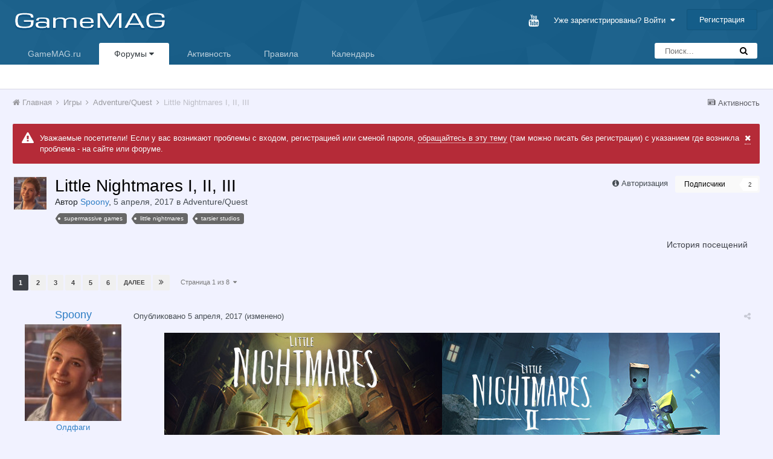

--- FILE ---
content_type: text/html;charset=UTF-8
request_url: https://forums.gamemag.ru/topic/131865-little-nightmares-i-ii-iii/
body_size: 36826
content:
<!DOCTYPE html><html lang="ru-RU" dir="ltr"><head><title>Little Nightmares I, II, III - Adventure/Quest - Форумы GameMAG</title>
		
			<script type="text/javascript">
      (function(i,s,o,g,r,a,m){i['GoogleAnalyticsObject']=r;i[r]=i[r]||function(){
      (i[r].q=i[r].q||[]).push(arguments)},i[r].l=1*new Date();a=s.createElement(o),
      m=s.getElementsByTagName(o)[0];a.async=1;a.src=g;m.parentNode.insertBefore(a,m)
      })(window,document,'script','//www.google-analytics.com/analytics.js','ga');

      ga('create', 'UA-18805897-1', 'auto');
      ga('send', 'pageview');
    </script>
 <!-- Rating@Mail.ru counter -->
    <script type="text/javascript">
        var _tmr = _tmr || [];
        _tmr.push({id: "1145437", type: "pageView", start: (new Date()).getTime()});
        (function (d, w) {
            var ts = d.createElement("script"); ts.type = "text/javascript"; ts.async = true;
            ts.src = (d.location.protocol == "https:" ? "https:" : "http:") + "//top-fwz1.mail.ru/js/code.js";
            var f = function () {
                var s = d.getElementsByTagName("script")[0];
                s.parentNode.insertBefore(ts, s);
            };
            if (w.opera == "[object Opera]") {
                d.addEventListener("DOMContentLoaded", f, false);
            } else {
                f();
            }
        })(document, window);
    </script><noscript><div style="position:absolute;left:-10000px;">
        <img src="//top-fwz1.mail.ru/counter?id=1145437;js=na" style="border:0;" height="1" width="1"
             alt="Рейтинг@Mail.ru"/>
        </div>
    </noscript>
    <!-- //Rating@Mail.ru counter -->
		
		<!--[if lt IE 9]>
			<link rel="stylesheet" type="text/css" href="https://forums.gamemag.ru/uploads/css_built_38/5e61784858ad3c11f00b5706d12afe52_ie8.css.2e08ccb255c1441c59d936e7046b5256.css">
		    <script src="//forums.gamemag.ru/applications/core/interface/html5shiv/html5shiv.js"></script>
		<![endif]-->
		
<meta charset="utf-8">

	<meta name="viewport" content="width=device-width, initial-scale=1">



	<meta name="twitter:card" content="summary" />



	
		
			
				<meta name="description" content="Разработчик: I, II - Tarsier Studios III - Supermassive Games Издатель: Bandai Namco EntertainmentЖанр: Puzzle-platformer horror adventureПлатформа: PC, Xbox, Playstation, Switch Дата выхода: I - 28.04.2017 II - 11.02.2021 III - 10.10.2025 Официальный сайт, Twitter, Steam Спойлер Цитата Little Ni...">
			
		
	

	
		
			
				<meta property="og:title" content="Little Nightmares I, II, III">
			
		
	

	
		
			
				<meta property="og:type" content="object">
			
		
	

	
		
			
				<meta property="og:url" content="https://forums.gamemag.ru/topic/131865-little-nightmares-i-ii-iii/">
			
		
	

	
		
			
				<meta property="og:description" content="Разработчик: I, II - Tarsier Studios III - Supermassive Games Издатель: Bandai Namco EntertainmentЖанр: Puzzle-platformer horror adventureПлатформа: PC, Xbox, Playstation, Switch Дата выхода: I - 28.04.2017 II - 11.02.2021 III - 10.10.2025 Официальный сайт, Twitter, Steam Спойлер Цитата Little Ni...">
			
		
	

	
		
			
				<meta property="og:updated_time" content="2025-11-18T16:52:07Z">
			
		
	

	
		
			
				<meta name="keywords" content="supermassive games, little nightmares, tarsier studios">
			
		
	

	
		
			
				<meta property="og:site_name" content="Форумы GameMAG">
			
		
	

	
		
			
				<meta property="og:locale" content="ru_RU">
			
		
	

<meta name="theme-color" content="#145d89">

	
		<link rel="next" href="https://forums.gamemag.ru/topic/131865-little-nightmares-i-ii-iii/?page=2" />
	

	
		<link rel="last" href="https://forums.gamemag.ru/topic/131865-little-nightmares-i-ii-iii/?page=8" />
	

	
		<link rel="canonical" href="https://forums.gamemag.ru/topic/131865-little-nightmares-i-ii-iii/" />
	



		




	<link rel='stylesheet' href='https://forums.gamemag.ru/uploads/css_built_38/341e4a57816af3ba440d891ca87450ff_framework.css.0d8cfd97bcf9e1ebafacb6e8b4735362.css?v=4e52a1ea3c' media='all'>

	<link rel='stylesheet' href='https://forums.gamemag.ru/uploads/css_built_38/05e81b71abe4f22d6eb8d1a929494829_responsive.css.9e51cc6cc76d1962769817afa63f359e.css?v=4e52a1ea3c' media='all'>

	<link rel='stylesheet' href='https://forums.gamemag.ru/uploads/css_built_38/20446cf2d164adcc029377cb04d43d17_flags.css.fb3a346f70ad73952802fbe018ee9418.css?v=4e52a1ea3c' media='all'>

	<link rel='stylesheet' href='https://forums.gamemag.ru/uploads/css_built_38/90eb5adf50a8c640f633d47fd7eb1778_core.css.7088397c7e9bc144f1d5bdef05669761.css?v=4e52a1ea3c' media='all'>

	<link rel='stylesheet' href='https://forums.gamemag.ru/uploads/css_built_38/5a0da001ccc2200dc5625c3f3934497d_core_responsive.css.7d03a6b4b703a949a689f9160cdd1cc5.css?v=4e52a1ea3c' media='all'>

	<link rel='stylesheet' href='https://forums.gamemag.ru/uploads/css_built_38/62e269ced0fdab7e30e026f1d30ae516_forums.css.d9d19fd49e9872ceb6060cb808b3323a.css?v=4e52a1ea3c' media='all'>

	<link rel='stylesheet' href='https://forums.gamemag.ru/uploads/css_built_38/76e62c573090645fb99a15a363d8620e_forums_responsive.css.892d3e3754fb890fb13d7ee3e8b17131.css?v=4e52a1ea3c' media='all'>




<link rel='stylesheet' href='https://forums.gamemag.ru/uploads/css_built_38/258adbb6e4f3e83cd3b355f84e3fa002_custom.css.d35ca5d0195b89629801ce65302f07fd.css?v=4e52a1ea3c' media='all'>



		
		

		<script>window.yaContextCb = window.yaContextCb || []</script>
		<script src="https://yandex.ru/ads/system/context.js" async></script>
	</head><body class="ipsApp ipsApp_front ipsJS_none ipsClearfix" data-controller="core.front.core.app"  data-message=""  data-pageapp="forums" data-pagelocation="front" data-pagemodule="forums" data-pagecontroller="topic">
		
		<!--AdFox START-->
		<!--c8digital-->
		<!--Площадка: gamemag.ru / * / *-->
		<!--Тип баннера: BackGround-->
		<!--Расположение: верх страницы-->
		<div id="adfox_168744644849037355"></div>
		<script>
    		window.yaContextCb.push(()=>{
        		Ya.adfoxCode.create({
            		ownerId: 211055,
            		containerId: 'adfox_168744644849037355',
            		params: {
                		pp: 'g',
                		ps: 'bxof',
                		p2: 'esll'
            		}
        		})
    		})
		</script>
      	<!--AdFox START-->
		<!--yandex_dakonenkosergej-->
		<!--Площадка: gamemag.ru / * / *-->
		<!--Тип баннера: Background-->
		<!--Расположение: верх страницы-->
		<div id="adfox_168744605757084246"></div>
		<script>
    		window.yaContextCb.push(()=>{
        		Ya.adfoxCode.create({
            		ownerId: 707246,
            		containerId: 'adfox_168744605757084246',
            		params: {
                		pp: 'g',
                		ps: 'gacf',
                		p2: 'hiur'
            		}
        		})
    		})
		</script>
		
      	<a href="#elContent" class="ipsHide" title="Перейти к основному содержанию на этой странице" accesskey="m">Перейти к содержанию</a>
		
		<div id="ipsLayout_header" class="ipsClearfix">
			




			


			
<ul id='elMobileNav' class='ipsList_inline ipsResponsive_hideDesktop ipsResponsive_block' data-controller='core.front.core.mobileNav'>
	
		
			
			
				
				
			
				
					<li id='elMobileBreadcrumb'>
						<a href='https://forums.gamemag.ru/forum/49-adventurequest/'>
							<span>Adventure/Quest</span>
						</a>
					</li>
				
				
			
				
				
			
		
	
	
	
	<li >
		<a data-action="defaultStream" class='ipsType_light'  href='https://forums.gamemag.ru/discover/'><i class='icon-newspaper'></i></a>
	</li>

	
		<li class='ipsJS_show'>
			<a href='https://forums.gamemag.ru/search/'><i class='fa fa-search'></i></a>
		</li>
	
	<li data-ipsDrawer data-ipsDrawer-drawerElem='#elMobileDrawer'>
		<a href='#'>
			
			
				
			
			
			
			<i class='fa fa-navicon'></i>
		</a>
	</li>
</ul>
			<header><div class="ipsLayout_container">
					


<a href='https://forums.gamemag.ru/' id='elLogo' accesskey='1'><img src="https://forums.gamemag.ru/uploads/monthly_2018_09/GameMAG_FORUM_LOGO_4.png.6045cdcfbd44b08b8f4aa94b14baf4b2.png.7070345bdd2a16b49e872da063f568a4.png" alt='Форумы GameMAG'></a>

					

	<ul id="elUserNav" class="ipsList_inline cSignedOut ipsClearfix ipsResponsive_hidePhone ipsResponsive_block">
		

	
		<li class='cUserNav_icon'>
			<a href='https://www.youtube.com/@TegattiMedia' target='blank' class='cShareLink cShareLink_youtube'><i class='fa fa-youtube'></i></a>
		</li>
	

		<li id="elSignInLink">
			<a href="https://forums.gamemag.ru/login/" data-ipsmenu-closeonclick="false" data-ipsmenu id="elUserSignIn">
				Уже зарегистрированы? Войти  <i class="fa fa-caret-down"></i>
			</a>
			
<div id='elUserSignIn_menu' class='ipsMenu ipsMenu_auto ipsHide'>
	<form accept-charset='utf-8' method='post' action='https://forums.gamemag.ru/login/' data-controller="core.global.core.login">
		<input type="hidden" name="csrfKey" value="ff07e44b7376e97e8c565c0915e7de66">
		<input type="hidden" name="ref" value="aHR0cHM6Ly9mb3J1bXMuZ2FtZW1hZy5ydS90b3BpYy8xMzE4NjUtbGl0dGxlLW5pZ2h0bWFyZXMtaS1paS1paWkv">
		<div data-role="loginForm">
			
			
			
				
<div class="ipsPad ipsForm ipsForm_vertical">
	<h4 class="ipsType_sectionHead">Войти</h4>
	<br><br>
	<ul class='ipsList_reset'>
		<li class="ipsFieldRow ipsFieldRow_noLabel ipsFieldRow_fullWidth">
			
			
				<input type="text" placeholder="Отображаемое имя" name="auth">
			
		</li>
		<li class="ipsFieldRow ipsFieldRow_noLabel ipsFieldRow_fullWidth">
			<input type="password" placeholder="Пароль" name="password">
		</li>
		<li class="ipsFieldRow ipsFieldRow_checkbox ipsClearfix">
			<span class="ipsCustomInput">
				<input type="checkbox" name="remember_me" id="remember_me_checkbox" value="1" checked aria-checked="true">
				<span></span>
			</span>
			<div class="ipsFieldRow_content">
				<label class="ipsFieldRow_label" for="remember_me_checkbox">Запомнить</label>
				<span class="ipsFieldRow_desc">Не рекомендуется для компьютеров с общим доступом</span>
			</div>
		</li>
		
			<li class="ipsFieldRow ipsFieldRow_checkbox ipsClearfix">
				<span class="ipsCustomInput">
					<input type="checkbox" name="anonymous" id="anonymous_checkbox" value="1" aria-checked="false">
					<span></span>
				</span>
				<div class="ipsFieldRow_content">
					<label class="ipsFieldRow_label" for="anonymous_checkbox">Войти анонимно</label>
				</div>
			</li>
		
		<li class="ipsFieldRow ipsFieldRow_fullWidth">
			<br>
			<button type="submit" name="_processLogin" value="usernamepassword" class="ipsButton ipsButton_primary ipsButton_small" id="elSignIn_submit">Войти</button>
			
				<br>
				<p class="ipsType_right ipsType_small">
					
						<a href='https://forums.gamemag.ru/lostpassword/' data-ipsDialog data-ipsDialog-title='Забыли пароль?'>
					
					Забыли пароль?</a>
				</p>
			
		</li>
	</ul>
</div>
			
		</div>
	</form>
</div>
		</li>
		
			<li>
				
					<a href="https://forums.gamemag.ru/register/" data-ipsdialog data-ipsdialog-size="narrow" data-ipsdialog-title="Регистрация"  id="elRegisterButton" class="ipsButton ipsButton_normal ipsButton_primary">Регистрация</a>
				
			</li>
		
	</ul>

				</div>
			</header>
			

	<nav data-controller='core.front.core.navBar' class=''>
		<div class='ipsNavBar_primary ipsLayout_container  ipsClearfix'>
			

	<div id="elSearchWrapper" class="ipsPos_right">
		<div id='elSearch' class='' data-controller='core.front.core.quickSearch'>
			<form accept-charset='utf-8' action='//forums.gamemag.ru/search/?do=quicksearch' method='post'>
				<input type='search' id='elSearchField' placeholder='Поиск...' name='q'>
				<button class='cSearchSubmit' type="submit"><i class="fa fa-search"></i></button>
				<div id="elSearchExpanded">
					<div class="ipsMenu_title">
						Искать в
					</div>
					<ul class="ipsSideMenu_list ipsSideMenu_withRadios ipsSideMenu_small ipsType_normal" data-ipsSideMenu data-ipsSideMenu-type="radio" data-ipsSideMenu-responsive="false" data-role="searchContexts">
						<li>
							<span class='ipsSideMenu_item ipsSideMenu_itemActive' data-ipsMenuValue='all'>
								<input type="radio" name="type" value="all" checked id="elQuickSearchRadio_type_all">
								<label for='elQuickSearchRadio_type_all' id='elQuickSearchRadio_type_all_label'>Везде</label>
							</span>
						</li>
						
						
							<li>
								<span class='ipsSideMenu_item' data-ipsMenuValue='forums_topic'>
									<input type="radio" name="type" value="forums_topic" id="elQuickSearchRadio_type_forums_topic">
									<label for='elQuickSearchRadio_type_forums_topic' id='elQuickSearchRadio_type_forums_topic_label'>Темы</label>
								</span>
							</li>
						
						
							
								<li>
									<span class='ipsSideMenu_item' data-ipsMenuValue='contextual_{&quot;type&quot;:&quot;forums_topic&quot;,&quot;nodes&quot;:49}'>
										<input type="radio" name="type" value='contextual_{&quot;type&quot;:&quot;forums_topic&quot;,&quot;nodes&quot;:49}' id='elQuickSearchRadio_type_contextual_{&quot;type&quot;:&quot;forums_topic&quot;,&quot;nodes&quot;:49}'>
										<label for='elQuickSearchRadio_type_contextual_{&quot;type&quot;:&quot;forums_topic&quot;,&quot;nodes&quot;:49}' id='elQuickSearchRadio_type_contextual_{&quot;type&quot;:&quot;forums_topic&quot;,&quot;nodes&quot;:49}_label'>Этот форум</label>
									</span>
								</li>
							
								<li>
									<span class='ipsSideMenu_item' data-ipsMenuValue='contextual_{&quot;type&quot;:&quot;forums_topic&quot;,&quot;item&quot;:131865}'>
										<input type="radio" name="type" value='contextual_{&quot;type&quot;:&quot;forums_topic&quot;,&quot;item&quot;:131865}' id='elQuickSearchRadio_type_contextual_{&quot;type&quot;:&quot;forums_topic&quot;,&quot;item&quot;:131865}'>
										<label for='elQuickSearchRadio_type_contextual_{&quot;type&quot;:&quot;forums_topic&quot;,&quot;item&quot;:131865}' id='elQuickSearchRadio_type_contextual_{&quot;type&quot;:&quot;forums_topic&quot;,&quot;item&quot;:131865}_label'>Эта тема</label>
									</span>
								</li>
							
						
						<li data-role="showMoreSearchContexts">
							<span class='ipsSideMenu_item' data-action="showMoreSearchContexts" data-exclude="forums_topic">
								Ещё...
							</span>
						</li>
					</ul>
					<div class="ipsMenu_title">
						Поиск результатов, которые содержат...
					</div>
					<ul class='ipsSideMenu_list ipsSideMenu_withRadios ipsSideMenu_small ipsType_normal' role="radiogroup" data-ipsSideMenu data-ipsSideMenu-type="radio" data-ipsSideMenu-responsive="false" data-filterType='andOr'>
						
							<li>
								<span class='ipsSideMenu_item ipsSideMenu_itemActive' data-ipsMenuValue='or'>
									<input type="radio" name="search_and_or" value="or" checked id="elRadio_andOr_or">
									<label for='elRadio_andOr_or' id='elField_andOr_label_or'><em>Любое</em> из моих слов поискового запроса</label>
								</span>
							</li>
						
							<li>
								<span class='ipsSideMenu_item ' data-ipsMenuValue='and'>
									<input type="radio" name="search_and_or" value="and"  id="elRadio_andOr_and">
									<label for='elRadio_andOr_and' id='elField_andOr_label_and'><em>Все</em> мои слова из поискового запроса</label>
								</span>
							</li>
						
					</ul>
					<div class="ipsMenu_title">
						Поиск результатов в...
					</div>
					<ul class='ipsSideMenu_list ipsSideMenu_withRadios ipsSideMenu_small ipsType_normal' role="radiogroup" data-ipsSideMenu data-ipsSideMenu-type="radio" data-ipsSideMenu-responsive="false" data-filterType='searchIn'>
						<li>
							<span class='ipsSideMenu_item ipsSideMenu_itemActive' data-ipsMenuValue='all'>
								<input type="radio" name="search_in" value="all" checked id="elRadio_searchIn_and">
								<label for='elRadio_searchIn_and' id='elField_searchIn_label_all'>Заголовки и содержание контента</label>
							</span>
						</li>
						<li>
							<span class='ipsSideMenu_item' data-ipsMenuValue='titles'>
								<input type="radio" name="search_in" value="titles" id="elRadio_searchIn_titles">
								<label for='elRadio_searchIn_titles' id='elField_searchIn_label_titles'>Только заголовки контента</label>
							</span>
						</li>
					</ul>
				</div>
			</form>
		</div>
	</div>

			<ul data-role="primaryNavBar" class='ipsResponsive_showDesktop ipsResponsive_block'>
				


	
		
		
		<li  id='elNavSecondary_14' data-role="navBarItem" data-navApp="core" data-navExt="CustomItem">
			
			
				<a href="http://gamemag.ru/"  data-navItem-id="14" >
					GameMAG.ru
				</a>
			
			
		</li>
	
	

	
		
		
			
		
		<li class='ipsNavBar_active' data-active id='elNavSecondary_1' data-role="navBarItem" data-navApp="core" data-navExt="Menu">
			
			
				<a href="#" id="elNavigation_1" data-ipsMenu data-ipsMenu-appendTo='#elNavSecondary_1' data-ipsMenu-activeClass='ipsNavActive_menu' data-navItem-id="1" data-navDefault>
					Форумы <i class="fa fa-caret-down"></i>
				</a>
				<ul id="elNavigation_1_menu" class="ipsMenu ipsMenu_auto ipsHide">
					

	
		
			<li class='ipsMenu_item' >
				<a href='https://forums.gamemag.ru' >
					Форумы
				</a>
			</li>
		
	

	

	
		
			<li class='ipsMenu_item' >
				<a href='https://forums.gamemag.ru/staff/' >
					Модераторы
				</a>
			</li>
		
	

	
		
			<li class='ipsMenu_item' >
				<a href='https://forums.gamemag.ru/online/' >
					Пользователи онлайн
				</a>
			</li>
		
	

	
		
			<li class='ipsMenu_item' >
				<a href='https://forums.gamemag.ru/leaderboard/' >
					Лидеры
				</a>
			</li>
		
	

				</ul>
			
			
		</li>
	
	

	
		
		
		<li  id='elNavSecondary_2' data-role="navBarItem" data-navApp="core" data-navExt="CustomItem">
			
			
				<a href="https://forums.gamemag.ru/discover/"  data-navItem-id="2" >
					Активность
				</a>
			
			
				<ul class='ipsNavBar_secondary ipsHide' data-role='secondaryNavBar'>
					


	
		
		
		<li  id='elNavSecondary_3' data-role="navBarItem" data-navApp="core" data-navExt="AllActivity">
			
			
				<a href="https://forums.gamemag.ru/discover/"  data-navItem-id="3" >
					Активность
				</a>
			
			
		</li>
	
	

	
		
		
		<li  id='elNavSecondary_4' data-role="navBarItem" data-navApp="core" data-navExt="YourActivityStreams">
			
			
				<a href="#"  data-navItem-id="4" >
					Ленты моей активности
				</a>
			
			
		</li>
	
	

	
		
		
		<li  id='elNavSecondary_5' data-role="navBarItem" data-navApp="core" data-navExt="YourActivityStreamsItem">
			
			
				<a href="https://forums.gamemag.ru/discover/unread/"  data-navItem-id="5" >
					Непрочитанное
				</a>
			
			
		</li>
	
	

	
		
		
		<li  id='elNavSecondary_6' data-role="navBarItem" data-navApp="core" data-navExt="YourActivityStreamsItem">
			
			
				<a href="https://forums.gamemag.ru/discover/content-started/"  data-navItem-id="6" >
					Созданные мной темы
				</a>
			
			
		</li>
	
	

	
		
		
		<li  id='elNavSecondary_7' data-role="navBarItem" data-navApp="core" data-navExt="Search">
			
			
				<a href="https://forums.gamemag.ru/search/"  data-navItem-id="7" >
					Поиск
				</a>
			
			
		</li>
	
	

					<li class='ipsHide' id='elNavigationMore_2' data-role='navMore'>
						<a href='#' data-ipsMenu data-ipsMenu-appendTo='#elNavigationMore_2' id='elNavigationMore_2_dropdown'>Больше <i class='fa fa-caret-down'></i></a>
						<ul class='ipsHide ipsMenu ipsMenu_auto' id='elNavigationMore_2_dropdown_menu' data-role='moreDropdown'></ul>
					</li>
				</ul>
			
		</li>
	
	

	
		
		
		<li  id='elNavSecondary_27' data-role="navBarItem" data-navApp="core" data-navExt="CustomItem">
			
			
				<a href="https://forums.gamemag.ru/topic/132149-%D0%BF%D1%80%D0%B0%D0%B2%D0%B8%D0%BB%D0%B0-%D0%BF%D0%BE%D0%B2%D0%B5%D0%B4%D0%B5%D0%BD%D0%B8%D1%8F-%D0%BD%D0%B0-%D1%80%D0%B5%D1%81%D1%83%D1%80%D1%81%D0%B0%D1%85-gamemag/"  data-navItem-id="27" >
					Правила
				</a>
			
			
		</li>
	
	

	
		
		
		<li  id='elNavSecondary_13' data-role="navBarItem" data-navApp="calendar" data-navExt="Calendar">
			
			
				<a href="https://forums.gamemag.ru/calendar/"  data-navItem-id="13" >
					Календарь
				</a>
			
			
		</li>
	
	

	
	

	
	

	
	

				<li class='ipsHide' id='elNavigationMore' data-role='navMore'>
					<a href='#' data-ipsMenu data-ipsMenu-appendTo='#elNavigationMore' id='elNavigationMore_dropdown'>Больше</a>
					<ul class='ipsNavBar_secondary ipsHide' data-role='secondaryNavBar'>
						<li class='ipsHide' id='elNavigationMore_more' data-role='navMore'>
							<a href='#' data-ipsMenu data-ipsMenu-appendTo='#elNavigationMore_more' id='elNavigationMore_more_dropdown'>Больше <i class='fa fa-caret-down'></i></a>
							<ul class='ipsHide ipsMenu ipsMenu_auto' id='elNavigationMore_more_dropdown_menu' data-role='moreDropdown'></ul>
						</li>
					</ul>
				</li>
			</ul>
		</div>
	</nav>

		</div>
		<main id="ipsLayout_body" class="ipsLayout_container"><div id="ipsLayout_contentArea">
				<div id="ipsLayout_contentWrapper">
					
<nav class="ipsBreadcrumb ipsBreadcrumb_top ipsFaded_withHover">
	

	<ul class="ipsList_inline ipsPos_right">
	
	<li>
		<a data-action="defaultStream" class="ipsType_light " href="https://forums.gamemag.ru/discover/"><i class="icon-newspaper"></i> <span>Активность</span></a>
	</li>
	
  	
	
</ul>
<ul data-role="breadcrumbList">
<li>
			<a title="Главная" href="https://forums.gamemag.ru/">
				<span><i class="fa fa-home"></i> Главная <i class="fa fa-angle-right"></i></span>
			</a>
		</li>
		
		
			<li>
				
					<a href="https://forums.gamemag.ru/forum/63-%D0%B8%D0%B3%D1%80%D1%8B/">
						<span>Игры <i class="fa fa-angle-right"></i></span>
					</a>
				
			</li>
		
			<li>
				
					<a href="https://forums.gamemag.ru/forum/49-adventurequest/">
						<span>Adventure/Quest <i class="fa fa-angle-right"></i></span>
					</a>
				
			</li>
		
			<li>
				
					Little Nightmares I, II, III
				
			</li>
		
	</ul></nav>
					
					<div id="ipsLayout_mainArea">


  
    
  
    <div class="ipsMessage ipsSpacer_bottom siteMessage siteMessage_alert fa-warning" data-controller="plugins.siteMessageDismiss">
      
		    <a href="https://forums.gamemag.ru/index.php?app=core&amp;module=system&amp;section=plugins&amp;do=dismissSiteMessage&amp;csrfKey=ff07e44b7376e97e8c565c0915e7de66" class="ipsType_blendlinks ipsPos_right" data-action="dismiss"><i class="fa fa-times"></i></a>
      
      <div>
		      <p>
	Уважаемые посетители! Если у вас возникают проблемы с входом, регистрацией или сменой пароля, <a href="https://forums.gamemag.ru/topic/67248-%D0%B5%D1%81%D0%BB%D0%B8-%D1%83-%D0%B2%D0%B0%D1%81-%D0%B2%D0%BE%D0%B7%D0%BD%D0%B8%D0%BA%D0%B0%D1%8E%D1%82-%D0%BF%D1%80%D0%BE%D0%B1%D0%BB%D0%B5%D0%BC%D1%8B-%D1%81%D0%BE-%D0%B2%D1%85%D0%BE%D0%B4%D0%BE%D0%BC-%D0%B8-%D1%80%D0%B0%D0%B1%D0%BE%D1%82%D0%BE%D0%B9-%D1%84%D0%BE%D1%80%D1%83%D0%BC%D0%B0/" rel="">обращайтесь в эту тему</a> (там можно писать без регистрации) с указанием где возникла проблема - на сайте или форуме.
</p>
      </div>
	  </div>


						<a id="elContent"></a>
						
						
						
						

	




	<div class='cWidgetContainer '  data-role='widgetReceiver' data-orientation='horizontal' data-widgetArea='header'>
		<ul class='ipsList_reset'>
			
				
					
					<li class='ipsWidget ipsWidget_horizontal ipsBox ipsWidgetHide ipsHide' data-blockID='app_core_announcements_announcements' data-blockConfig="true" data-blockTitle="Объявления" data-blockErrorMessage="Этот блок не может быть показан. Причиной этому может необходимость его настройки, либо будет отображён после перезагрузки этой страницы." data-controller='core.front.widgets.block'></li>
				
			
		</ul>
	</div>

						






<div class="ipsPageHeader ipsClearfix">
	
		<div class="ipsPos_right ipsResponsive_noFloat ipsResponsive_hidePhone">
			

<div data-followApp='forums' data-followArea='topic' data-followID='131865' data-controller='core.front.core.followButton'>
	
		<span class='ipsType_light ipsType_blendLinks ipsResponsive_hidePhone ipsResponsive_inline'><i class='fa fa-info-circle'></i> <a href='https://forums.gamemag.ru/login/' title='Перейти на страницу авторизации'>Авторизация</a>&nbsp;&nbsp;</span>
	
	

	<div class="ipsFollow ipsPos_middle ipsButton ipsButton_link ipsButton_verySmall " data-role="followButton">
		
			<a href='https://forums.gamemag.ru/index.php?app=core&amp;module=system&amp;controller=notifications&amp;do=followers&amp;follow_app=forums&amp;follow_area=topic&amp;follow_id=131865' title='Посмотреть подписчиков' class='ipsType_blendLinks ipsType_noUnderline' data-ipsTooltip data-ipsDialog data-ipsDialog-size='narrow' data-ipsDialog-title='Кто подписан на это'>Подписчики</a>
			<a class='ipsCommentCount' href='https://forums.gamemag.ru/index.php?app=core&amp;module=system&amp;controller=notifications&amp;do=followers&amp;follow_app=forums&amp;follow_area=topic&amp;follow_id=131865' title='Посмотреть подписчиков' data-ipsTooltip data-ipsDialog data-ipsDialog-size='narrow' data-ipsDialog-title='Кто подписан на это'>2</a>
		
	</div>

</div>
		</div>
		<div class="ipsPos_right ipsResponsive_noFloat ipsResponsive_hidePhone">
			



		</div>
		
	
	<div class="ipsPhotoPanel ipsPhotoPanel_small ipsPhotoPanel_notPhone ipsClearfix">
		


	<a href="https://forums.gamemag.ru/profile/56305-spoony/" data-ipsHover data-ipsHover-target="https://forums.gamemag.ru/profile/56305-spoony/?do=hovercard" class="ipsUserPhoto ipsUserPhoto_small" title="Перейти в профиль Spoony">
		<img src='https://forums.gamemag.ru/uploads/monthly_2016_08/1111.jpg.5e72d47712469777ec374d810aefe264.thumb.jpg.6007226e9622ade4f249a85ba0fa7094.jpg' alt='Spoony'>
	</a>

		<div>
			<h1 class="ipsType_pageTitle ipsContained_container">
				

				
				
					<span class="ipsType_break ipsContained">
						<span>Little Nightmares I, II, III</span>
					</span>
				
			</h1>
			
			<p class="ipsType_reset ipsType_blendLinks ipsSpacer_bottom ipsSpacer_half">
				<span class="ipsType_normal">
				
					Автор 
<a href='https://forums.gamemag.ru/profile/56305-spoony/' data-ipsHover data-ipsHover-target='https://forums.gamemag.ru/profile/56305-spoony/?do=hovercard&amp;referrer=https%253A%252F%252Fforums.gamemag.ru%252Ftopic%252F131865-little-nightmares-i-ii-iii%252F' title="Перейти в профиль Spoony" class="ipsType_break"><span style='color:#2f7ec5'>Spoony</span></a>,  <span class="ipsType_light"><time datetime='2017-04-05T17:53:12Z' title='05.04.2017 17:53 ' data-short='8 г'>5 апреля, 2017</time> в <a href="https://forums.gamemag.ru/forum/49-adventurequest/">Adventure/Quest</a></span>
				
				</span>
				<br></p>
			
				


	
		<ul class='ipsTags ipsList_inline ' >
			
				
					


<li >
	<a href="https://forums.gamemag.ru/tags/supermassive%20games/" class='ipsTag' title="Найти другой контент с тегом 'supermassive games'" rel="tag"><span>supermassive games</span></a>
	
</li>
				
					


<li >
	<a href="https://forums.gamemag.ru/tags/little%20nightmares/" class='ipsTag' title="Найти другой контент с тегом 'little nightmares'" rel="tag"><span>little nightmares</span></a>
	
</li>
				
					


<li >
	<a href="https://forums.gamemag.ru/tags/tarsier%20studios/" class='ipsTag' title="Найти другой контент с тегом 'tarsier studios'" rel="tag"><span>tarsier studios</span></a>
	
</li>
				
			
			
		</ul>
		
	

			
		</div>
	</div>
</div>








<div class="ipsClearfix">
	
	
	<ul class="ipsToolList ipsToolList_horizontal ipsClearfix ipsSpacer_both ipsResponsive_hidePhone">
		
		
		
	

	<li>
		<a href="https://forums.gamemag.ru/topic/131865-little-nightmares-i-ii-iii/?do=readers" class="ipsButton ipsButton_link ipsButton_medium ipsButton_fullWidth" title="" data-ipsDialog data-ipsDialog-size='medium' data-ipsDialog-modal='true' data-ipsDialog-title='История посещений'>
			История посещений
		</a>
	</li>
</ul>
</div>

<div data-controller="core.front.core.commentFeed,forums.front.topic.view, core.front.core.ignoredComments" data-autopoll data-baseurl="https://forums.gamemag.ru/topic/131865-little-nightmares-i-ii-iii/"  data-feedid="topic-131865" class="cTopic ipsClear ipsSpacer_top">
	
			

				<div class="ipsClearfix ipsClear ipsSpacer_bottom">
					
					
						

	
	<ul class='ipsPagination' id='elPagination_9e92a7194a9900baaccf738ea396f071_2005810022' data-pages='8' data-ipsPagination  data-ipsPagination-pages="8" data-ipsPagination-perPage='25'>
		
			
				<li class='ipsPagination_first ipsPagination_inactive'><a href='https://forums.gamemag.ru/topic/131865-little-nightmares-i-ii-iii/' rel="first" data-page='1' data-ipsTooltip title='Первая страница'><i class='fa fa-angle-double-left'></i></a></li>
				<li class='ipsPagination_prev ipsPagination_inactive'><a href='https://forums.gamemag.ru/topic/131865-little-nightmares-i-ii-iii/?page=0' rel="prev" data-page='0' data-ipsTooltip title='Предыдущая страница'>Назад</a></li>
			
			<li class='ipsPagination_page ipsPagination_active'><a href='https://forums.gamemag.ru/topic/131865-little-nightmares-i-ii-iii/' data-page='1'>1</a></li>
			
				
					<li class='ipsPagination_page'><a href='https://forums.gamemag.ru/topic/131865-little-nightmares-i-ii-iii/?page=2' data-page='2'>2</a></li>
				
					<li class='ipsPagination_page'><a href='https://forums.gamemag.ru/topic/131865-little-nightmares-i-ii-iii/?page=3' data-page='3'>3</a></li>
				
					<li class='ipsPagination_page'><a href='https://forums.gamemag.ru/topic/131865-little-nightmares-i-ii-iii/?page=4' data-page='4'>4</a></li>
				
					<li class='ipsPagination_page'><a href='https://forums.gamemag.ru/topic/131865-little-nightmares-i-ii-iii/?page=5' data-page='5'>5</a></li>
				
					<li class='ipsPagination_page'><a href='https://forums.gamemag.ru/topic/131865-little-nightmares-i-ii-iii/?page=6' data-page='6'>6</a></li>
				
				<li class='ipsPagination_next'><a href='https://forums.gamemag.ru/topic/131865-little-nightmares-i-ii-iii/?page=2' rel="next" data-page='2' data-ipsTooltip title='Следующая страница'>Далее</a></li>
				<li class='ipsPagination_last'><a href='https://forums.gamemag.ru/topic/131865-little-nightmares-i-ii-iii/?page=8' rel="last" data-page='8' data-ipsTooltip title='Последняя страница'><i class='fa fa-angle-double-right'></i></a></li>
			
			
				<li class='ipsPagination_pageJump'>
					<a href='#' data-ipsMenu data-ipsMenu-closeOnClick='false' data-ipsMenu-appendTo='#elPagination_9e92a7194a9900baaccf738ea396f071_2005810022' id='elPagination_9e92a7194a9900baaccf738ea396f071_2005810022_jump'>Страница 1 из 8 &nbsp;<i class='fa fa-caret-down'></i></a>
					<div class='ipsMenu ipsMenu_narrow ipsPad ipsHide' id='elPagination_9e92a7194a9900baaccf738ea396f071_2005810022_jump_menu'>
						<form accept-charset='utf-8' method='post' action='https://forums.gamemag.ru/topic/131865-little-nightmares-i-ii-iii/' data-role="pageJump">
							<ul class='ipsForm ipsForm_horizontal'>
								<li class='ipsFieldRow'>
									<input type='number' min='1' max='8' placeholder='Номер страницы' class='ipsField_fullWidth' name='page'>
								</li>
								<li class='ipsFieldRow ipsFieldRow_fullWidth'>
									<input type='submit' class='ipsButton_fullWidth ipsButton ipsButton_verySmall ipsButton_primary' value='Поехали'>
								</li>
							</ul>
						</form>
					</div>
				</li>
			
		
	</ul>

					
				</div>
			
	

	

<div data-controller='core.front.core.recommendedComments' data-url='https://forums.gamemag.ru/topic/131865-little-nightmares-i-ii-iii/?recommended=comments' class='ipsAreaBackground ipsPad ipsBox ipsBox_transparent ipsSpacer_bottom ipsRecommendedComments ipsHide'>
	<div data-role="recommendedComments">
		<h2 class='ipsType_sectionHead ipsType_large'>Рекомендуемые сообщения</h2>
		
	</div>
</div>
	
	<div id="elPostFeed" data-role="commentFeed" data-controller="core.front.core.moderation" >
		<form action="https://forums.gamemag.ru/topic/131865-little-nightmares-i-ii-iii/?csrfKey=ff07e44b7376e97e8c565c0915e7de66&amp;do=multimodComment" method="post" data-ipspageaction data-role="moderationTools">
			
			
				
					
					
					






	
		
<a id="comment-5392093"></a>
<article  id="elComment_5392093" class="cPost ipsBox  cNbPinnedPost  ipsComment  ipsComment_parent ipsClearfix ipsClear ipsColumns ipsColumns_noSpacing ipsColumns_collapsePhone  ">
	

	<div class="cAuthorPane cAuthorPane_mobile ipsResponsive_showPhone ipsResponsive_block">
		<h3 class="ipsType_sectionHead cAuthorPane_author ipsResponsive_showPhone ipsResponsive_inlineBlock ipsType_break ipsType_blendLinks ipsTruncate ipsTruncate_line">
			
<a href='https://forums.gamemag.ru/profile/56305-spoony/' data-ipsHover data-ipsHover-target='https://forums.gamemag.ru/profile/56305-spoony/?do=hovercard&amp;referrer=https%253A%252F%252Fforums.gamemag.ru%252Ftopic%252F131865-little-nightmares-i-ii-iii%252F' title="Перейти в профиль Spoony" class="ipsType_break"><span style='color:#2f7ec5'>Spoony</span></a>
			<span class="ipsResponsive_showPhone ipsResponsive_inline">  

	
		<span title="Общая репутация пользователя" data-ipsTooltip class='ipsRepBadge ipsRepBadge_positive'>
	
			<i class='fa fa-plus-circle'></i> 4 743
	
		</span>
	
</span>
		</h3>
		<div class="cAuthorPane_photo">
			


	<a href="https://forums.gamemag.ru/profile/56305-spoony/" data-ipsHover data-ipsHover-target="https://forums.gamemag.ru/profile/56305-spoony/?do=hovercard" class="ipsUserPhoto ipsUserPhoto_large" title="Перейти в профиль Spoony">
		<img src='https://forums.gamemag.ru/uploads/monthly_2016_08/1111.jpg.5e72d47712469777ec374d810aefe264.thumb.jpg.6007226e9622ade4f249a85ba0fa7094.jpg' alt='Spoony'>
	</a>

		</div>
	</div>
	<aside class="ipsComment_author cAuthorPane ipsColumn ipsColumn_medium ipsResponsive_hidePhone"><h3 class="ipsType_sectionHead cAuthorPane_author ipsType_blendLinks ipsType_break"><strong>
<a href='https://forums.gamemag.ru/profile/56305-spoony/' data-ipsHover data-ipsHover-target='https://forums.gamemag.ru/profile/56305-spoony/?do=hovercard&amp;referrer=https%253A%252F%252Fforums.gamemag.ru%252Ftopic%252F131865-little-nightmares-i-ii-iii%252F' title="Перейти в профиль Spoony" class="ipsType_break"><span style='color:#2f7ec5'>Spoony</span></a></strong> <span class="ipsResponsive_showPhone ipsResponsive_inline">  

	
		<span title="Общая репутация пользователя" data-ipsTooltip class='ipsRepBadge ipsRepBadge_positive'>
	
			<i class='fa fa-plus-circle'></i> 4 743
	
		</span>
	
</span>
</h3>
		
		<ul class="cAuthorPane_info ipsList_reset">
			
			

			<li class="cAuthorPane_photo_14">
			


	<a href="https://forums.gamemag.ru/profile/56305-spoony/" data-ipsHover data-ipsHover-target="https://forums.gamemag.ru/profile/56305-spoony/?do=hovercard" class="ipsUserPhoto ipsUserPhoto_variable" title="Перейти в профиль Spoony">
		<img src='https://forums.gamemag.ru/uploads/monthly_2016_08/1111.jpg.5e72d47712469777ec374d810aefe264.jpg' alt='Spoony'>
	</a>

		</li>
			<li><span style='color:#2f7ec5'>Олдфаги</span></li>
			
			
				<li>

	
		<span title="Общая репутация пользователя" data-ipsTooltip class='ipsRepBadge ipsRepBadge_positive'>
	
			<i class='fa fa-plus-circle'></i> 4 743
	
		</span>
	
</li>
				<li class="ipsType_light">4 293 сообщения</li>
				
				

			
		</ul></aside><div class="ipsColumn ipsColumn_fluid">
		

<div id="comment-5392093_wrap" data-controller="core.front.core.comment" data-commentapp="forums" data-commenttype="forums" data-commentid="5392093" data-quotedata="{&quot;userid&quot;:56305,&quot;username&quot;:&quot;Spoony&quot;,&quot;timestamp&quot;:1491414792,&quot;contentapp&quot;:&quot;forums&quot;,&quot;contenttype&quot;:&quot;forums&quot;,&quot;contentid&quot;:131865,&quot;contentclass&quot;:&quot;forums_Topic&quot;,&quot;contentcommentid&quot;:5392093}" class="ipsComment_content ipsType_medium  ipsFaded_withHover">
	

	<div class="ipsComment_meta ipsType_light">
		<div class="ipsPos_right ipsType_light ipsType_reset ipsFaded ipsFaded_more ipsType_blendLinks">
			<ul class="ipsList_inline ipsComment_tools">
				
				
				
					<li><a class="ipsType_blendLinks" href="https://forums.gamemag.ru/topic/131865-little-nightmares-i-ii-iii/" data-ipstooltip title="Поделиться сообщением" data-ipsmenu data-ipsmenu-closeonclick="false" id="elSharePost_5392093" data-role="shareComment"><i class="fa fa-share-alt"></i></a></li>
				
				
			</ul>
</div>

		<div class="ipsType_reset">
			<a href="https://forums.gamemag.ru/topic/131865-little-nightmares-i-ii-iii/?do=findComment&amp;comment=5392093" class="ipsType_blendLinks">Опубликовано <time datetime='2017-04-05T17:53:12Z' title='05.04.2017 17:53 ' data-short='8 г'>5 апреля, 2017</time></a>
			<span class="ipsResponsive_hidePhone">
				
					(изменено)
				
				
			</span>
		</div>
	</div>

	


	<div class="cPost_contentWrap ipsPad">
		
		<div data-role="commentContent" class="ipsType_normal ipsType_richText ipsContained" data-controller="core.front.core.lightboxedImages">
			
<p style="text-align:center;">
	<img alt="header.jpg?t=1611178038" class="ipsImage" height="215" src="https://cdn.cloudflare.steamstatic.com/steam/apps/424840/header.jpg?t=1611178038" width="460" /><img alt="header.jpg?t=1611874260" class="ipsImage" height="215" src="https://cdn.cloudflare.steamstatic.com/steam/apps/860510/header.jpg?t=1611874260" width="460" /><img alt="header.jpg?t=1692734430" class="ipsImage" height="215" src="https://cdn.cloudflare.steamstatic.com/steam/apps/1392860/header.jpg?t=1692734430" width="460" /></p>

<p style="text-align:center;">
	 
</p>

<p>
	<strong>Разработчик:</strong> 
</p>

<p>
	I, II - Tarsier Studios
</p>

<p>
	III - Supermassive Games
</p>

<p>
	<strong>Издатель:</strong> Bandai Namco Entertainment<br /><strong>Жанр:</strong> Puzzle-platformer horror adventure<br /><strong>Платформа:</strong> PC, Xbox, Playstation, Switch
</p>

<p>
	<strong>Дата выхода:</strong>
</p>

<p>
	 I - 28.04.2017
</p>

<p>
	II - 11.02.2021
</p>

<p>
	III - 10.10.2025
</p>

<p>
	<a href="http://www.little-nightmares.com/ru/" rel="external nofollow">Официальный сайт</a>, <a href="https://twitter.com/LittleNights" rel="external nofollow">Twitter</a>, <a href="http://store.steampowered.com/app/424840" rel="external nofollow">Steam</a>
</p>

<p>
	 
</p>

<div class="ipsSpoiler" data-ipsspoiler="" data-ipsspoiler-option="Little Nightmares">
	<div class="ipsSpoiler_header">
		<span>Спойлер</span>
	</div>

	<div class="ipsSpoiler_contents">
		<blockquote class="ipsQuote" data-ipsquote="">
			<div class="ipsQuote_citation">
				Цитата
			</div>

			<div class="ipsQuote_contents">
				<p>
					Little Nightmares – это мрачная сказка, которая заставит вас вспомнить свои детские кошмары. Помогите Шестой выбраться из Чрева – странного подводного судна, населенного жуткими существами, которые только и ищут, чем бы поживиться... Вы попадете в страшный кукольный дом, который станет одновременно вашей тюрьмой и игровой площадкой. Разбудите в себе ребенка, дайте простор фантазии и выберитесь на свободу!
				</p>
			</div>
		</blockquote>

		<div class="ipsEmbeddedVideo ipsEmbeddedVideo_limited">
			<div>
				<iframe allowfullscreen="true" frameborder="0" height="270" src="https://www.youtube.com/embed/y27KjX_FRk4?feature=oembed" width="480"></iframe>
			</div>
		</div>

		<p>
			 
		</p>
	</div>
</div>

<div class="ipsSpoiler" data-ipsspoiler="" data-ipsspoiler-option="Little Nightmares II">
	<div class="ipsSpoiler_header">
		<span>Спойлер</span>
	</div>

	<div class="ipsSpoiler_contents">
		<blockquote class="ipsQuote" data-ipsquote="">
			<div class="ipsQuote_citation">
				Цитата
			</div>

			<div class="ipsQuote_contents">
				<p>
					Вернитесь в мир очаровательных ужасов Little Nightmares II — приключенческой игры с нагнетанием саспенса. Вы играете за мальчика Моно, попавшего в мир, деформированный Передачей от далекой башни.<br />
					Вместе с Шестой, девочкой в желтом плаще, ставшей его проводником, Моно пытается раскрыть темные тайны Маяка. В нелегком путешествии Моно и Шестая столкнутся со множеством новых угроз со стороны ужасных жителей этого мира.<br />
					Осмелитесь ли вы противостоять этим новым маленьким кошмарам?
				</p>
			</div>
		</blockquote>

		<div class="ipsEmbeddedVideo">
			<div>
				<iframe allowfullscreen="true" frameborder="0" height="113" src="https://www.youtube.com/embed/4bpn36i3imw?feature=oembed" width="200"></iframe>
			</div>
		</div>

		<div class="ipsEmbeddedVideo">
			<div>
				<iframe allowfullscreen="true" frameborder="0" height="113" src="https://www.youtube.com/embed/AI9zBBTyX-E?feature=oembed" width="200"></iframe>
			</div>
		</div>

		<p>
			 
		</p>
	</div>
</div>

<div class="ipsSpoiler" data-ipsspoiler="" data-ipsspoiler-option="Little Nightmares III">
	<div class="ipsSpoiler_header">
		 
	</div>

	<div class="ipsSpoiler_contents">
		<blockquote class="ipsQuote" data-ipsquote="">
			<div class="ipsQuote_citation">
				Цитата
			</div>

			<div class="ipsQuote_contents">
				<p>
					Отправляйтесь в новое путешествие в уникальном мире Little Nightmares.<br />
					В Little Nightmares III вам предстоит помочь Low и Alone выйти из Ниоткуда.<br />
					Двум друзьям, застрявшим в Спирали странных мест, придется объединить усилия, чтобы выжить в опасном мире, полном иллюзий и теней, и избежать страшной опасности.<br />
					Впервые в истории франшизы вы сможете взглянуть своим детским страхам в лицо вместе с другом в совместной онлайн-игре или в одиночку со спутником с ИИ.
				</p>
			</div>
		</blockquote>

		<div class="ipsEmbeddedVideo">
			<div>
				<iframe allowfullscreen="" frameborder="0" height="315" src="https://www.youtube.com/embed/XFHOsobwFrA?start=" title="YouTube video player" width="560"></iframe>
			</div>
		</div>

		<div class="ipsEmbeddedVideo">
			<div>
				<iframe allowfullscreen="" frameborder="0" height="315" src="https://www.youtube.com/embed/narIoF9doAM?start=" title="YouTube video player" width="560"></iframe>
			</div>
		</div>
	</div>
</div>


			
				

<span class='ipsType_reset ipsType_medium ipsType_light' data-excludequote>
	<strong>Изменено <time datetime='2025-06-25T12:02:58Z' title='25.06.2025 12:02 ' data-short='25 июнь'>25 июня, 2025</time> пользователем Spoony</strong>
	
	
</span>
			
		</div>

		<div class="ipsItemControls">
			
				
					

				
			
			<ul class="ipsComment_controls ipsClearfix ipsItemControls_left" data-role="commentControls">
				
					
					
					
				
				<li><a href="#top"><i class='fa fa-arrow-up'></i> Наверх</a></li>
<li class="ipsHide" data-role="commentLoading">
					<span class="ipsLoading ipsLoading_tiny ipsLoading_noAnim"></span>
				</li>
			


    <li>
        
    </li>

</ul>
</div>

		
	</div>

	<div class="ipsMenu ipsMenu_wide ipsHide cPostShareMenu" id="elSharePost_5392093_menu">
		<div class="ipsPad">
			<h4 class="ipsType_sectionHead">Поделиться сообщением</h4>
			<hr class="ipsHr">
<h5 class="ipsType_normal ipsType_reset">Ссылка на сообщение</h5>
			
			<input type="text" value="https://forums.gamemag.ru/topic/131865-little-nightmares-i-ii-iii/" class="ipsField_fullWidth">
			

			
				<h5 class="ipsType_normal ipsType_reset ipsSpacer_top">Поделиться на другие сайты</h5>
				

	<ul class="ipsList_inline ipsList_noSpacing ipsClearfix" data-controller="core.front.core.sharelink">
		
			<li class="ipsResponsive_inlineBlock ipsResponsive_hideDesktop">
<a href="whatsapp://send?text=Little%20Nightmares%20I%2C%20II%2C%20III%20-%20https%3A%2F%2Fforums.gamemag.ru%2Ftopic%2F131865-little-nightmares-i-ii-iii%2F%3Fdo%3DfindComment%26comment%3D5392093" class="cShareLink cShareLink_whatsapp ipsResponsive_inlineBlock ipsResponsive_hideDesktop" title='Поделиться на' data-ipsTooltip>
	<i class="fa fa-whatsapp"></i>
</a></li>
		
			<li class="">
<a href="http://twitter.com/share?text=Little%20Nightmares%20I%2C%20II%2C%20III&amp;url=https%3A%2F%2Fforums.gamemag.ru%2Ftopic%2F131865-little-nightmares-i-ii-iii%2F%3Fdo%3DfindComment%26comment%3D5392093" class="cShareLink cShareLink_twitter" target="_blank" data-role="shareLink" title='Поделиться в Twitter' data-ipsTooltip rel='noopener'>
	<i class="fa fa-twitter"></i>
</a></li>
		
			<li class=""><a href="https://vk.com/share.php?url=https://forums.gamemag.ru/topic/131865-little-nightmares-i-ii-iii/?do=findComment&comment=5392093&title=Little Nightmares I, II, III" class="cShareLink cShareLink_vk" style="background-color:#56789C;" target="_blank" data-controller="core.front.core.sharelink" title="вКонтакте" data-ipsTooltip>
                <i class="fa" style="font-weight:bold;top:1px;font-family:Tahoma;">В</i>
                </a></li>
		
			<li class="">
<a href='https://forums.gamemag.ru/topic/131865-little-nightmares-i-ii-iii/?do=email&amp;comment=5392093' rel='nofollow' class='cShareLink cShareLink_email' data-ipsDialog data-ipsDialog-title='Отправить страницу на Email' data-ipsDialog-remoteSubmit data-ipsDialog-flashMessage='Сообщение отправлено' title='Поделиться по email' data-ipsTooltip>
	<i class="fa fa-envelope"></i>
</a></li>
		
	</ul>

			
		</div>
	</div>
</div>

	</div>
</article>

					
				
					
					
					






	
		
<a id="comment-5392151"></a>
<article  id="elComment_5392151" class="cPost ipsBox  ipsComment  ipsComment_parent ipsClearfix ipsClear ipsColumns ipsColumns_noSpacing ipsColumns_collapsePhone  ">
	

	<div class="cAuthorPane cAuthorPane_mobile ipsResponsive_showPhone ipsResponsive_block">
		<h3 class="ipsType_sectionHead cAuthorPane_author ipsResponsive_showPhone ipsResponsive_inlineBlock ipsType_break ipsType_blendLinks ipsTruncate ipsTruncate_line">
			
<a href='https://forums.gamemag.ru/profile/35440-funwithknives/' data-ipsHover data-ipsHover-target='https://forums.gamemag.ru/profile/35440-funwithknives/?do=hovercard&amp;referrer=https%253A%252F%252Fforums.gamemag.ru%252Ftopic%252F131865-little-nightmares-i-ii-iii%252F' title="Перейти в профиль FunWithKnives" class="ipsType_break"><span style='color:#2f7ec5'>FunWithKnives</span></a>
			<span class="ipsResponsive_showPhone ipsResponsive_inline">  

	
		<span title="Общая репутация пользователя" data-ipsTooltip class='ipsRepBadge ipsRepBadge_positive'>
	
			<i class='fa fa-plus-circle'></i> 5 018
	
		</span>
	
</span>
		</h3>
		<div class="cAuthorPane_photo">
			


	<a href="https://forums.gamemag.ru/profile/35440-funwithknives/" data-ipsHover data-ipsHover-target="https://forums.gamemag.ru/profile/35440-funwithknives/?do=hovercard" class="ipsUserPhoto ipsUserPhoto_large" title="Перейти в профиль FunWithKnives">
		<img src='https://forums.gamemag.ru/uploads/profile/photo-thumb-35440.jpg' alt='FunWithKnives'>
	</a>

		</div>
	</div>
	<aside class="ipsComment_author cAuthorPane ipsColumn ipsColumn_medium ipsResponsive_hidePhone"><h3 class="ipsType_sectionHead cAuthorPane_author ipsType_blendLinks ipsType_break"><strong>
<a href='https://forums.gamemag.ru/profile/35440-funwithknives/' data-ipsHover data-ipsHover-target='https://forums.gamemag.ru/profile/35440-funwithknives/?do=hovercard&amp;referrer=https%253A%252F%252Fforums.gamemag.ru%252Ftopic%252F131865-little-nightmares-i-ii-iii%252F' title="Перейти в профиль FunWithKnives" class="ipsType_break"><span style='color:#2f7ec5'>FunWithKnives</span></a></strong> <span class="ipsResponsive_showPhone ipsResponsive_inline">  

	
		<span title="Общая репутация пользователя" data-ipsTooltip class='ipsRepBadge ipsRepBadge_positive'>
	
			<i class='fa fa-plus-circle'></i> 5 018
	
		</span>
	
</span>
</h3>
		
		<ul class="cAuthorPane_info ipsList_reset">
			
			

			<li class="cAuthorPane_photo_14">
			


	<a href="https://forums.gamemag.ru/profile/35440-funwithknives/" data-ipsHover data-ipsHover-target="https://forums.gamemag.ru/profile/35440-funwithknives/?do=hovercard" class="ipsUserPhoto ipsUserPhoto_variable" title="Перейти в профиль FunWithKnives">
		<img src='https://forums.gamemag.ru/uploads/profile/photo-35440.jpg' alt='FunWithKnives'>
	</a>

		</li>
			<li><span style='color:#2f7ec5'>Олдфаги</span></li>
			
			
				<li>

	
		<span title="Общая репутация пользователя" data-ipsTooltip class='ipsRepBadge ipsRepBadge_positive'>
	
			<i class='fa fa-plus-circle'></i> 5 018
	
		</span>
	
</li>
				<li class="ipsType_light">3 060 сообщений</li>
				
				

			
		</ul></aside><div class="ipsColumn ipsColumn_fluid">
		

<div id="comment-5392151_wrap" data-controller="core.front.core.comment" data-commentapp="forums" data-commenttype="forums" data-commentid="5392151" data-quotedata="{&quot;userid&quot;:35440,&quot;username&quot;:&quot;FunWithKnives&quot;,&quot;timestamp&quot;:1491419323,&quot;contentapp&quot;:&quot;forums&quot;,&quot;contenttype&quot;:&quot;forums&quot;,&quot;contentid&quot;:131865,&quot;contentclass&quot;:&quot;forums_Topic&quot;,&quot;contentcommentid&quot;:5392151}" class="ipsComment_content ipsType_medium  ipsFaded_withHover">
	

	<div class="ipsComment_meta ipsType_light">
		<div class="ipsPos_right ipsType_light ipsType_reset ipsFaded ipsFaded_more ipsType_blendLinks">
			<ul class="ipsList_inline ipsComment_tools">
				
				
				
					<li><a class="ipsType_blendLinks" href="https://forums.gamemag.ru/topic/131865-little-nightmares-i-ii-iii/?do=findComment&amp;comment=5392151" data-ipstooltip title="Поделиться сообщением" data-ipsmenu data-ipsmenu-closeonclick="false" id="elSharePost_5392151" data-role="shareComment"><i class="fa fa-share-alt"></i></a></li>
				
				
			</ul>
</div>

		<div class="ipsType_reset">
			<a href="https://forums.gamemag.ru/topic/131865-little-nightmares-i-ii-iii/?do=findComment&amp;comment=5392151" class="ipsType_blendLinks">Опубликовано <time datetime='2017-04-05T19:08:43Z' title='05.04.2017 19:08 ' data-short='8 г'>5 апреля, 2017</time></a>
			<span class="ipsResponsive_hidePhone">
				
				
			</span>
		</div>
	</div>

	


	<div class="cPost_contentWrap ipsPad">
		
		<div data-role="commentContent" class="ipsType_normal ipsType_richText ipsContained" data-controller="core.front.core.lightboxedImages">
			
<p>
	Визуально - очень круто.
</p>

<p>
	Интересно, какой там геймплей? По трейлеру механика ощущается как в Инсайд\Лимбо.
</p>


			
		</div>

		<div class="ipsItemControls">
			
				
					

				
			
			<ul class="ipsComment_controls ipsClearfix ipsItemControls_left" data-role="commentControls">
				
					
					
					
				
				<li><a href="#top"><i class='fa fa-arrow-up'></i> Наверх</a></li>
<li class="ipsHide" data-role="commentLoading">
					<span class="ipsLoading ipsLoading_tiny ipsLoading_noAnim"></span>
				</li>
			


    <li>
        
    </li>

</ul>
</div>

		
	</div>

	<div class="ipsMenu ipsMenu_wide ipsHide cPostShareMenu" id="elSharePost_5392151_menu">
		<div class="ipsPad">
			<h4 class="ipsType_sectionHead">Поделиться сообщением</h4>
			<hr class="ipsHr">
<h5 class="ipsType_normal ipsType_reset">Ссылка на сообщение</h5>
			
			<input type="text" value="https://forums.gamemag.ru/topic/131865-little-nightmares-i-ii-iii/?do=findComment&amp;comment=5392151" class="ipsField_fullWidth">
			

			
				<h5 class="ipsType_normal ipsType_reset ipsSpacer_top">Поделиться на другие сайты</h5>
				

	<ul class="ipsList_inline ipsList_noSpacing ipsClearfix" data-controller="core.front.core.sharelink">
		
			<li class="ipsResponsive_inlineBlock ipsResponsive_hideDesktop">
<a href="whatsapp://send?text=Little%20Nightmares%20I%2C%20II%2C%20III%20-%20https%3A%2F%2Fforums.gamemag.ru%2Ftopic%2F131865-little-nightmares-i-ii-iii%2F%3Fdo%3DfindComment%26comment%3D5392151" class="cShareLink cShareLink_whatsapp ipsResponsive_inlineBlock ipsResponsive_hideDesktop" title='Поделиться на' data-ipsTooltip>
	<i class="fa fa-whatsapp"></i>
</a></li>
		
			<li class="">
<a href="http://twitter.com/share?text=Little%20Nightmares%20I%2C%20II%2C%20III&amp;url=https%3A%2F%2Fforums.gamemag.ru%2Ftopic%2F131865-little-nightmares-i-ii-iii%2F%3Fdo%3DfindComment%26comment%3D5392151" class="cShareLink cShareLink_twitter" target="_blank" data-role="shareLink" title='Поделиться в Twitter' data-ipsTooltip rel='noopener'>
	<i class="fa fa-twitter"></i>
</a></li>
		
			<li class=""><a href="https://vk.com/share.php?url=https://forums.gamemag.ru/topic/131865-little-nightmares-i-ii-iii/?do=findComment&comment=5392151&title=Little Nightmares I, II, III" class="cShareLink cShareLink_vk" style="background-color:#56789C;" target="_blank" data-controller="core.front.core.sharelink" title="вКонтакте" data-ipsTooltip>
                <i class="fa" style="font-weight:bold;top:1px;font-family:Tahoma;">В</i>
                </a></li>
		
			<li class="">
<a href='https://forums.gamemag.ru/topic/131865-little-nightmares-i-ii-iii/?do=email&amp;comment=5392151' rel='nofollow' class='cShareLink cShareLink_email' data-ipsDialog data-ipsDialog-title='Отправить страницу на Email' data-ipsDialog-remoteSubmit data-ipsDialog-flashMessage='Сообщение отправлено' title='Поделиться по email' data-ipsTooltip>
	<i class="fa fa-envelope"></i>
</a></li>
		
	</ul>

			
		</div>
	</div>
</div>

	</div>
</article>

					
				
					
					
					






	
		
<a id="comment-5393470"></a>
<article  id="elComment_5393470" class="cPost ipsBox  ipsComment  ipsComment_parent ipsClearfix ipsClear ipsColumns ipsColumns_noSpacing ipsColumns_collapsePhone  ">
	

	<div class="cAuthorPane cAuthorPane_mobile ipsResponsive_showPhone ipsResponsive_block">
		<h3 class="ipsType_sectionHead cAuthorPane_author ipsResponsive_showPhone ipsResponsive_inlineBlock ipsType_break ipsType_blendLinks ipsTruncate ipsTruncate_line">
			
<a href='https://forums.gamemag.ru/profile/30699-lazio/' data-ipsHover data-ipsHover-target='https://forums.gamemag.ru/profile/30699-lazio/?do=hovercard&amp;referrer=https%253A%252F%252Fforums.gamemag.ru%252Ftopic%252F131865-little-nightmares-i-ii-iii%252F' title="Перейти в профиль Lazio" class="ipsType_break"><span style='color:black;'>Lazio</span></a>
			<span class="ipsResponsive_showPhone ipsResponsive_inline">  

	
		<span title="Общая репутация пользователя" data-ipsTooltip class='ipsRepBadge ipsRepBadge_positive'>
	
			<i class='fa fa-plus-circle'></i> 10 776
	
		</span>
	
</span>
		</h3>
		<div class="cAuthorPane_photo">
			


	<a href="https://forums.gamemag.ru/profile/30699-lazio/" data-ipsHover data-ipsHover-target="https://forums.gamemag.ru/profile/30699-lazio/?do=hovercard" class="ipsUserPhoto ipsUserPhoto_large" title="Перейти в профиль Lazio">
		<img src='https://forums.gamemag.ru/uploads/monthly_2018_02/thumb-94968.thumb.jpg.3552aa043526df44e1df52b58c523678.jpg' alt='Lazio'>
	</a>

		</div>
	</div>
	<aside class="ipsComment_author cAuthorPane ipsColumn ipsColumn_medium ipsResponsive_hidePhone"><h3 class="ipsType_sectionHead cAuthorPane_author ipsType_blendLinks ipsType_break"><strong>
<a href='https://forums.gamemag.ru/profile/30699-lazio/' data-ipsHover data-ipsHover-target='https://forums.gamemag.ru/profile/30699-lazio/?do=hovercard&amp;referrer=https%253A%252F%252Fforums.gamemag.ru%252Ftopic%252F131865-little-nightmares-i-ii-iii%252F' title="Перейти в профиль Lazio" class="ipsType_break"><span style='color:black;'>Lazio</span></a></strong> <span class="ipsResponsive_showPhone ipsResponsive_inline">  

	
		<span title="Общая репутация пользователя" data-ipsTooltip class='ipsRepBadge ipsRepBadge_positive'>
	
			<i class='fa fa-plus-circle'></i> 10 776
	
		</span>
	
</span>
</h3>
		
		<ul class="cAuthorPane_info ipsList_reset">
			
			

			<li class="cAuthorPane_photo_8">
			


	<a href="https://forums.gamemag.ru/profile/30699-lazio/" data-ipsHover data-ipsHover-target="https://forums.gamemag.ru/profile/30699-lazio/?do=hovercard" class="ipsUserPhoto ipsUserPhoto_variable" title="Перейти в профиль Lazio">
		<img src='https://forums.gamemag.ru/uploads/monthly_2018_02/thumb-94968.jpg.35b67cbaa738589d71f7282af9b7b878.jpg' alt='Lazio'>
	</a>

		</li>
			<li><span style='color:black;'>C3™</span></li>
			
				<li><img src="https://forums.gamemag.ru/uploads/team_C3_PlayStation.jpg" alt="" class='cAuthorGroupIcon 
'></li>
			
			
				<li>

	
		<span title="Общая репутация пользователя" data-ipsTooltip class='ipsRepBadge ipsRepBadge_positive'>
	
			<i class='fa fa-plus-circle'></i> 10 776
	
		</span>
	
</li>
				<li class="ipsType_light">21 119 сообщений</li>
				
				

	
	<li class='ipsResponsive_hidePhone ipsType_break'>
		<span class='ft'>Откуда </span><span class='fc'>Нарва</span>
	</li>
	

			
		</ul></aside><div class="ipsColumn ipsColumn_fluid">
		

<div id="comment-5393470_wrap" data-controller="core.front.core.comment" data-commentapp="forums" data-commenttype="forums" data-commentid="5393470" data-quotedata="{&quot;userid&quot;:30699,&quot;username&quot;:&quot;Lazio&quot;,&quot;timestamp&quot;:1491546305,&quot;contentapp&quot;:&quot;forums&quot;,&quot;contenttype&quot;:&quot;forums&quot;,&quot;contentid&quot;:131865,&quot;contentclass&quot;:&quot;forums_Topic&quot;,&quot;contentcommentid&quot;:5393470}" class="ipsComment_content ipsType_medium  ipsFaded_withHover">
	

	<div class="ipsComment_meta ipsType_light">
		<div class="ipsPos_right ipsType_light ipsType_reset ipsFaded ipsFaded_more ipsType_blendLinks">
			<ul class="ipsList_inline ipsComment_tools">
				
				
				
					<li><a class="ipsType_blendLinks" href="https://forums.gamemag.ru/topic/131865-little-nightmares-i-ii-iii/?do=findComment&amp;comment=5393470" data-ipstooltip title="Поделиться сообщением" data-ipsmenu data-ipsmenu-closeonclick="false" id="elSharePost_5393470" data-role="shareComment"><i class="fa fa-share-alt"></i></a></li>
				
				
			</ul>
</div>

		<div class="ipsType_reset">
			<a href="https://forums.gamemag.ru/topic/131865-little-nightmares-i-ii-iii/?do=findComment&amp;comment=5393470" class="ipsType_blendLinks">Опубликовано <time datetime='2017-04-07T06:25:05Z' title='07.04.2017 06:25 ' data-short='8 г'>7 апреля, 2017</time></a>
			<span class="ipsResponsive_hidePhone">
				
				
			</span>
		</div>
	</div>

	


	<div class="cPost_contentWrap ipsPad">
		
		<div data-role="commentContent" class="ipsType_normal ipsType_richText ipsContained" data-controller="core.front.core.lightboxedImages">
			
<blockquote class="ipsQuote" data-ipsquote="" data-ipsquote-contentapp="forums" data-ipsquote-contentclass="forums_Topic" data-ipsquote-contentcommentid="5392151" data-ipsquote-contentid="131865" data-ipsquote-contenttype="forums" data-ipsquote-timestamp="1491419323" data-ipsquote-userid="35440" data-ipsquote-username="Arrival">
	<div class="ipsQuote_citation">
		В 05.04.2017 в 22:08, Arrival сказал:
	</div>

	<div class="ipsQuote_contents">
		<p>
			Интересно, какой там геймплей?
		</p>
	</div>
</blockquote>

<p>
	 
</p>

<p>
	Как в Escape Plan.
</p>


			
		</div>

		<div class="ipsItemControls">
			
				
					

				
			
			<ul class="ipsComment_controls ipsClearfix ipsItemControls_left" data-role="commentControls">
				
					
					
					
				
				<li><a href="#top"><i class='fa fa-arrow-up'></i> Наверх</a></li>
<li class="ipsHide" data-role="commentLoading">
					<span class="ipsLoading ipsLoading_tiny ipsLoading_noAnim"></span>
				</li>
			


    <li>
        
    </li>

</ul>
</div>

		
			

		
	</div>

	<div class="ipsMenu ipsMenu_wide ipsHide cPostShareMenu" id="elSharePost_5393470_menu">
		<div class="ipsPad">
			<h4 class="ipsType_sectionHead">Поделиться сообщением</h4>
			<hr class="ipsHr">
<h5 class="ipsType_normal ipsType_reset">Ссылка на сообщение</h5>
			
			<input type="text" value="https://forums.gamemag.ru/topic/131865-little-nightmares-i-ii-iii/?do=findComment&amp;comment=5393470" class="ipsField_fullWidth">
			

			
				<h5 class="ipsType_normal ipsType_reset ipsSpacer_top">Поделиться на другие сайты</h5>
				

	<ul class="ipsList_inline ipsList_noSpacing ipsClearfix" data-controller="core.front.core.sharelink">
		
			<li class="ipsResponsive_inlineBlock ipsResponsive_hideDesktop">
<a href="whatsapp://send?text=Little%20Nightmares%20I%2C%20II%2C%20III%20-%20https%3A%2F%2Fforums.gamemag.ru%2Ftopic%2F131865-little-nightmares-i-ii-iii%2F%3Fdo%3DfindComment%26comment%3D5393470" class="cShareLink cShareLink_whatsapp ipsResponsive_inlineBlock ipsResponsive_hideDesktop" title='Поделиться на' data-ipsTooltip>
	<i class="fa fa-whatsapp"></i>
</a></li>
		
			<li class="">
<a href="http://twitter.com/share?text=Little%20Nightmares%20I%2C%20II%2C%20III&amp;url=https%3A%2F%2Fforums.gamemag.ru%2Ftopic%2F131865-little-nightmares-i-ii-iii%2F%3Fdo%3DfindComment%26comment%3D5393470" class="cShareLink cShareLink_twitter" target="_blank" data-role="shareLink" title='Поделиться в Twitter' data-ipsTooltip rel='noopener'>
	<i class="fa fa-twitter"></i>
</a></li>
		
			<li class=""><a href="https://vk.com/share.php?url=https://forums.gamemag.ru/topic/131865-little-nightmares-i-ii-iii/?do=findComment&comment=5393470&title=Little Nightmares I, II, III" class="cShareLink cShareLink_vk" style="background-color:#56789C;" target="_blank" data-controller="core.front.core.sharelink" title="вКонтакте" data-ipsTooltip>
                <i class="fa" style="font-weight:bold;top:1px;font-family:Tahoma;">В</i>
                </a></li>
		
			<li class="">
<a href='https://forums.gamemag.ru/topic/131865-little-nightmares-i-ii-iii/?do=email&amp;comment=5393470' rel='nofollow' class='cShareLink cShareLink_email' data-ipsDialog data-ipsDialog-title='Отправить страницу на Email' data-ipsDialog-remoteSubmit data-ipsDialog-flashMessage='Сообщение отправлено' title='Поделиться по email' data-ipsTooltip>
	<i class="fa fa-envelope"></i>
</a></li>
		
	</ul>

			
		</div>
	</div>
</div>

	</div>
</article>

					
				
					
					
					






	
		
<a id="comment-5394239"></a>
<article  id="elComment_5394239" class="cPost ipsBox  ipsComment  ipsComment_parent ipsClearfix ipsClear ipsColumns ipsColumns_noSpacing ipsColumns_collapsePhone  ">
	

	<div class="cAuthorPane cAuthorPane_mobile ipsResponsive_showPhone ipsResponsive_block">
		<h3 class="ipsType_sectionHead cAuthorPane_author ipsResponsive_showPhone ipsResponsive_inlineBlock ipsType_break ipsType_blendLinks ipsTruncate ipsTruncate_line">
			
<a href='https://forums.gamemag.ru/profile/33338-ace/' data-ipsHover data-ipsHover-target='https://forums.gamemag.ru/profile/33338-ace/?do=hovercard&amp;referrer=https%253A%252F%252Fforums.gamemag.ru%252Ftopic%252F131865-little-nightmares-i-ii-iii%252F' title="Перейти в профиль ACE" class="ipsType_break"><span style='color:red;'>ACE</span></a>
			<span class="ipsResponsive_showPhone ipsResponsive_inline">  

	
		<span title="Общая репутация пользователя" data-ipsTooltip class='ipsRepBadge ipsRepBadge_positive'>
	
			<i class='fa fa-plus-circle'></i> 42 758
	
		</span>
	
</span>
		</h3>
		<div class="cAuthorPane_photo">
			


	<a href="https://forums.gamemag.ru/profile/33338-ace/" data-ipsHover data-ipsHover-target="https://forums.gamemag.ru/profile/33338-ace/?do=hovercard" class="ipsUserPhoto ipsUserPhoto_large" title="Перейти в профиль ACE">
		<img src='https://forums.gamemag.ru/uploads/monthly_2016_10/ACE_Bloodborne.jpg.44d659a4c7040ecb37ad3b521b545239.jpg.7a97279857415d11f7a3a2f5bdc9532c.thumb.jpg.540343e1426b90865091dfb1e7680079.jpg' alt='ACE'>
	</a>

		</div>
	</div>
	<aside class="ipsComment_author cAuthorPane ipsColumn ipsColumn_medium ipsResponsive_hidePhone"><h3 class="ipsType_sectionHead cAuthorPane_author ipsType_blendLinks ipsType_break"><strong>
<a href='https://forums.gamemag.ru/profile/33338-ace/' data-ipsHover data-ipsHover-target='https://forums.gamemag.ru/profile/33338-ace/?do=hovercard&amp;referrer=https%253A%252F%252Fforums.gamemag.ru%252Ftopic%252F131865-little-nightmares-i-ii-iii%252F' title="Перейти в профиль ACE" class="ipsType_break"><span style='color:red;'>ACE</span></a></strong> <span class="ipsResponsive_showPhone ipsResponsive_inline">  

	
		<span title="Общая репутация пользователя" data-ipsTooltip class='ipsRepBadge ipsRepBadge_positive'>
	
			<i class='fa fa-plus-circle'></i> 42 758
	
		</span>
	
</span>
</h3>
		
		<ul class="cAuthorPane_info ipsList_reset">
			
				<li class="ipsType_break">Good Hunter из Ривии X</li>
			
			

			<li class="cAuthorPane_photo_23">
			


	<a href="https://forums.gamemag.ru/profile/33338-ace/" data-ipsHover data-ipsHover-target="https://forums.gamemag.ru/profile/33338-ace/?do=hovercard" class="ipsUserPhoto ipsUserPhoto_variable" title="Перейти в профиль ACE">
		<img src='https://forums.gamemag.ru/uploads/monthly_2016_10/ACE_Bloodborne.jpg.44d659a4c7040ecb37ad3b521b545239.jpg.7a97279857415d11f7a3a2f5bdc9532c.jpg' alt='ACE'>
	</a>

		</li>
			<li><span style='color:red;'>Редакция</span></li>
			
				<li><img src="https://forums.gamemag.ru/uploads/team_7JUtwjR.jpg" alt="" class='cAuthorGroupIcon 
'></li>
			
			
				<li>

	
		<span title="Общая репутация пользователя" data-ipsTooltip class='ipsRepBadge ipsRepBadge_positive'>
	
			<i class='fa fa-plus-circle'></i> 42 758
	
		</span>
	
</li>
				<li class="ipsType_light">117 409 сообщений</li>
				
				

	
	<li class='ipsResponsive_hidePhone ipsType_break'>
		<span class='ft'>Откуда </span><span class='fc'>столько лалок?</span>
	</li>
	

			
		</ul></aside><div class="ipsColumn ipsColumn_fluid">
		

<div id="comment-5394239_wrap" data-controller="core.front.core.comment" data-commentapp="forums" data-commenttype="forums" data-commentid="5394239" data-quotedata="{&quot;userid&quot;:33338,&quot;username&quot;:&quot;ACE&quot;,&quot;timestamp&quot;:1491607794,&quot;contentapp&quot;:&quot;forums&quot;,&quot;contenttype&quot;:&quot;forums&quot;,&quot;contentid&quot;:131865,&quot;contentclass&quot;:&quot;forums_Topic&quot;,&quot;contentcommentid&quot;:5394239}" class="ipsComment_content ipsType_medium  ipsFaded_withHover">
	

	<div class="ipsComment_meta ipsType_light">
		<div class="ipsPos_right ipsType_light ipsType_reset ipsFaded ipsFaded_more ipsType_blendLinks">
			<ul class="ipsList_inline ipsComment_tools">
				
				
				
					<li><a class="ipsType_blendLinks" href="https://forums.gamemag.ru/topic/131865-little-nightmares-i-ii-iii/?do=findComment&amp;comment=5394239" data-ipstooltip title="Поделиться сообщением" data-ipsmenu data-ipsmenu-closeonclick="false" id="elSharePost_5394239" data-role="shareComment"><i class="fa fa-share-alt"></i></a></li>
				
				
			</ul>
</div>

		<div class="ipsType_reset">
			<a href="https://forums.gamemag.ru/topic/131865-little-nightmares-i-ii-iii/?do=findComment&amp;comment=5394239" class="ipsType_blendLinks">Опубликовано <time datetime='2017-04-07T23:29:54Z' title='07.04.2017 23:29 ' data-short='8 г'>7 апреля, 2017</time></a>
			<span class="ipsResponsive_hidePhone">
				
				
			</span>
		</div>
	</div>

	


	<div class="cPost_contentWrap ipsPad">
		
		<div data-role="commentContent" class="ipsType_normal ipsType_richText ipsContained" data-controller="core.front.core.lightboxedImages">
			<p>
	<a contenteditable="false" data-ipshover="" data-ipshover-target="https://forums.gamemag.ru/profile/30699-laziofan/?do=hovercard" data-mentionid="30699" href="https://forums.gamemag.ru/profile/30699-laziofan/" rel="">Laziofan</a> Лол нет. В эскеип план параша унылая ткни в экран спереди или сзади, а тут изменённый лбп
</p><p>
	Ну и да. Есть что-то от игр плейдед
</p>

			
		</div>

		<div class="ipsItemControls">
			
				
					

				
			
			<ul class="ipsComment_controls ipsClearfix ipsItemControls_left" data-role="commentControls">
				
					
					
					
				
				<li><a href="#top"><i class='fa fa-arrow-up'></i> Наверх</a></li>
<li class="ipsHide" data-role="commentLoading">
					<span class="ipsLoading ipsLoading_tiny ipsLoading_noAnim"></span>
				</li>
			


    <li>
        
    </li>

</ul>
</div>

		
			

		
	</div>

	<div class="ipsMenu ipsMenu_wide ipsHide cPostShareMenu" id="elSharePost_5394239_menu">
		<div class="ipsPad">
			<h4 class="ipsType_sectionHead">Поделиться сообщением</h4>
			<hr class="ipsHr">
<h5 class="ipsType_normal ipsType_reset">Ссылка на сообщение</h5>
			
			<input type="text" value="https://forums.gamemag.ru/topic/131865-little-nightmares-i-ii-iii/?do=findComment&amp;comment=5394239" class="ipsField_fullWidth">
			

			
				<h5 class="ipsType_normal ipsType_reset ipsSpacer_top">Поделиться на другие сайты</h5>
				

	<ul class="ipsList_inline ipsList_noSpacing ipsClearfix" data-controller="core.front.core.sharelink">
		
			<li class="ipsResponsive_inlineBlock ipsResponsive_hideDesktop">
<a href="whatsapp://send?text=Little%20Nightmares%20I%2C%20II%2C%20III%20-%20https%3A%2F%2Fforums.gamemag.ru%2Ftopic%2F131865-little-nightmares-i-ii-iii%2F%3Fdo%3DfindComment%26comment%3D5394239" class="cShareLink cShareLink_whatsapp ipsResponsive_inlineBlock ipsResponsive_hideDesktop" title='Поделиться на' data-ipsTooltip>
	<i class="fa fa-whatsapp"></i>
</a></li>
		
			<li class="">
<a href="http://twitter.com/share?text=Little%20Nightmares%20I%2C%20II%2C%20III&amp;url=https%3A%2F%2Fforums.gamemag.ru%2Ftopic%2F131865-little-nightmares-i-ii-iii%2F%3Fdo%3DfindComment%26comment%3D5394239" class="cShareLink cShareLink_twitter" target="_blank" data-role="shareLink" title='Поделиться в Twitter' data-ipsTooltip rel='noopener'>
	<i class="fa fa-twitter"></i>
</a></li>
		
			<li class=""><a href="https://vk.com/share.php?url=https://forums.gamemag.ru/topic/131865-little-nightmares-i-ii-iii/?do=findComment&comment=5394239&title=Little Nightmares I, II, III" class="cShareLink cShareLink_vk" style="background-color:#56789C;" target="_blank" data-controller="core.front.core.sharelink" title="вКонтакте" data-ipsTooltip>
                <i class="fa" style="font-weight:bold;top:1px;font-family:Tahoma;">В</i>
                </a></li>
		
			<li class="">
<a href='https://forums.gamemag.ru/topic/131865-little-nightmares-i-ii-iii/?do=email&amp;comment=5394239' rel='nofollow' class='cShareLink cShareLink_email' data-ipsDialog data-ipsDialog-title='Отправить страницу на Email' data-ipsDialog-remoteSubmit data-ipsDialog-flashMessage='Сообщение отправлено' title='Поделиться по email' data-ipsTooltip>
	<i class="fa fa-envelope"></i>
</a></li>
		
	</ul>

			
		</div>
	</div>
</div>

	</div>
</article>

					
				
					
					
					






	
		
<a id="comment-5394259"></a>
<article  id="elComment_5394259" class="cPost ipsBox  ipsComment  ipsComment_parent ipsClearfix ipsClear ipsColumns ipsColumns_noSpacing ipsColumns_collapsePhone  ">
	

	<div class="cAuthorPane cAuthorPane_mobile ipsResponsive_showPhone ipsResponsive_block">
		<h3 class="ipsType_sectionHead cAuthorPane_author ipsResponsive_showPhone ipsResponsive_inlineBlock ipsType_break ipsType_blendLinks ipsTruncate ipsTruncate_line">
			
<a href='https://forums.gamemag.ru/profile/30699-lazio/' data-ipsHover data-ipsHover-target='https://forums.gamemag.ru/profile/30699-lazio/?do=hovercard&amp;referrer=https%253A%252F%252Fforums.gamemag.ru%252Ftopic%252F131865-little-nightmares-i-ii-iii%252F' title="Перейти в профиль Lazio" class="ipsType_break"><span style='color:black;'>Lazio</span></a>
			<span class="ipsResponsive_showPhone ipsResponsive_inline">  

	
		<span title="Общая репутация пользователя" data-ipsTooltip class='ipsRepBadge ipsRepBadge_positive'>
	
			<i class='fa fa-plus-circle'></i> 10 776
	
		</span>
	
</span>
		</h3>
		<div class="cAuthorPane_photo">
			


	<a href="https://forums.gamemag.ru/profile/30699-lazio/" data-ipsHover data-ipsHover-target="https://forums.gamemag.ru/profile/30699-lazio/?do=hovercard" class="ipsUserPhoto ipsUserPhoto_large" title="Перейти в профиль Lazio">
		<img src='https://forums.gamemag.ru/uploads/monthly_2018_02/thumb-94968.thumb.jpg.3552aa043526df44e1df52b58c523678.jpg' alt='Lazio'>
	</a>

		</div>
	</div>
	<aside class="ipsComment_author cAuthorPane ipsColumn ipsColumn_medium ipsResponsive_hidePhone"><h3 class="ipsType_sectionHead cAuthorPane_author ipsType_blendLinks ipsType_break"><strong>
<a href='https://forums.gamemag.ru/profile/30699-lazio/' data-ipsHover data-ipsHover-target='https://forums.gamemag.ru/profile/30699-lazio/?do=hovercard&amp;referrer=https%253A%252F%252Fforums.gamemag.ru%252Ftopic%252F131865-little-nightmares-i-ii-iii%252F' title="Перейти в профиль Lazio" class="ipsType_break"><span style='color:black;'>Lazio</span></a></strong> <span class="ipsResponsive_showPhone ipsResponsive_inline">  

	
		<span title="Общая репутация пользователя" data-ipsTooltip class='ipsRepBadge ipsRepBadge_positive'>
	
			<i class='fa fa-plus-circle'></i> 10 776
	
		</span>
	
</span>
</h3>
		
		<ul class="cAuthorPane_info ipsList_reset">
			
			

			<li class="cAuthorPane_photo_8">
			


	<a href="https://forums.gamemag.ru/profile/30699-lazio/" data-ipsHover data-ipsHover-target="https://forums.gamemag.ru/profile/30699-lazio/?do=hovercard" class="ipsUserPhoto ipsUserPhoto_variable" title="Перейти в профиль Lazio">
		<img src='https://forums.gamemag.ru/uploads/monthly_2018_02/thumb-94968.jpg.35b67cbaa738589d71f7282af9b7b878.jpg' alt='Lazio'>
	</a>

		</li>
			<li><span style='color:black;'>C3™</span></li>
			
				<li><img src="https://forums.gamemag.ru/uploads/team_C3_PlayStation.jpg" alt="" class='cAuthorGroupIcon 
'></li>
			
			
				<li>

	
		<span title="Общая репутация пользователя" data-ipsTooltip class='ipsRepBadge ipsRepBadge_positive'>
	
			<i class='fa fa-plus-circle'></i> 10 776
	
		</span>
	
</li>
				<li class="ipsType_light">21 119 сообщений</li>
				
				

	
	<li class='ipsResponsive_hidePhone ipsType_break'>
		<span class='ft'>Откуда </span><span class='fc'>Нарва</span>
	</li>
	

			
		</ul></aside><div class="ipsColumn ipsColumn_fluid">
		

<div id="comment-5394259_wrap" data-controller="core.front.core.comment" data-commentapp="forums" data-commenttype="forums" data-commentid="5394259" data-quotedata="{&quot;userid&quot;:30699,&quot;username&quot;:&quot;Lazio&quot;,&quot;timestamp&quot;:1491625186,&quot;contentapp&quot;:&quot;forums&quot;,&quot;contenttype&quot;:&quot;forums&quot;,&quot;contentid&quot;:131865,&quot;contentclass&quot;:&quot;forums_Topic&quot;,&quot;contentcommentid&quot;:5394259}" class="ipsComment_content ipsType_medium  ipsFaded_withHover">
	

	<div class="ipsComment_meta ipsType_light">
		<div class="ipsPos_right ipsType_light ipsType_reset ipsFaded ipsFaded_more ipsType_blendLinks">
			<ul class="ipsList_inline ipsComment_tools">
				
				
				
					<li><a class="ipsType_blendLinks" href="https://forums.gamemag.ru/topic/131865-little-nightmares-i-ii-iii/?do=findComment&amp;comment=5394259" data-ipstooltip title="Поделиться сообщением" data-ipsmenu data-ipsmenu-closeonclick="false" id="elSharePost_5394259" data-role="shareComment"><i class="fa fa-share-alt"></i></a></li>
				
				
			</ul>
</div>

		<div class="ipsType_reset">
			<a href="https://forums.gamemag.ru/topic/131865-little-nightmares-i-ii-iii/?do=findComment&amp;comment=5394259" class="ipsType_blendLinks">Опубликовано <time datetime='2017-04-08T04:19:46Z' title='08.04.2017 04:19 ' data-short='8 г'>8 апреля, 2017</time></a>
			<span class="ipsResponsive_hidePhone">
				
					(изменено)
				
				
			</span>
		</div>
	</div>

	


	<div class="cPost_contentWrap ipsPad">
		
		<div data-role="commentContent" class="ipsType_normal ipsType_richText ipsContained" data-controller="core.front.core.lightboxedImages">
			<p>
	<a contenteditable="false" data-ipshover="" data-ipshover-target="https://forums.gamemag.ru/profile/33338-ace/?do=hovercard" data-mentionid="33338" href="https://forums.gamemag.ru/profile/33338-ace/" rel="">ACE</a> я не про способ управления, браузерная демка больше напоминала план побега по своей сути. Такая же структура. Комнаты с легкими головоломками, где любой неверный выбор приводит к смерти.
</p>

			
				

<span class='ipsType_reset ipsType_medium ipsType_light' data-excludequote>
	<strong>Изменено <time datetime='2017-04-08T04:56:12Z' title='08.04.2017 04:56 ' data-short='8 г'>8 апреля, 2017</time> пользователем Laziofan</strong>
	
	
</span>
			
		</div>

		<div class="ipsItemControls">
			
				
					

				
			
			<ul class="ipsComment_controls ipsClearfix ipsItemControls_left" data-role="commentControls">
				
					
					
					
				
				<li><a href="#top"><i class='fa fa-arrow-up'></i> Наверх</a></li>
<li class="ipsHide" data-role="commentLoading">
					<span class="ipsLoading ipsLoading_tiny ipsLoading_noAnim"></span>
				</li>
			


    <li>
        
    </li>

</ul>
</div>

		
			

		
	</div>

	<div class="ipsMenu ipsMenu_wide ipsHide cPostShareMenu" id="elSharePost_5394259_menu">
		<div class="ipsPad">
			<h4 class="ipsType_sectionHead">Поделиться сообщением</h4>
			<hr class="ipsHr">
<h5 class="ipsType_normal ipsType_reset">Ссылка на сообщение</h5>
			
			<input type="text" value="https://forums.gamemag.ru/topic/131865-little-nightmares-i-ii-iii/?do=findComment&amp;comment=5394259" class="ipsField_fullWidth">
			

			
				<h5 class="ipsType_normal ipsType_reset ipsSpacer_top">Поделиться на другие сайты</h5>
				

	<ul class="ipsList_inline ipsList_noSpacing ipsClearfix" data-controller="core.front.core.sharelink">
		
			<li class="ipsResponsive_inlineBlock ipsResponsive_hideDesktop">
<a href="whatsapp://send?text=Little%20Nightmares%20I%2C%20II%2C%20III%20-%20https%3A%2F%2Fforums.gamemag.ru%2Ftopic%2F131865-little-nightmares-i-ii-iii%2F%3Fdo%3DfindComment%26comment%3D5394259" class="cShareLink cShareLink_whatsapp ipsResponsive_inlineBlock ipsResponsive_hideDesktop" title='Поделиться на' data-ipsTooltip>
	<i class="fa fa-whatsapp"></i>
</a></li>
		
			<li class="">
<a href="http://twitter.com/share?text=Little%20Nightmares%20I%2C%20II%2C%20III&amp;url=https%3A%2F%2Fforums.gamemag.ru%2Ftopic%2F131865-little-nightmares-i-ii-iii%2F%3Fdo%3DfindComment%26comment%3D5394259" class="cShareLink cShareLink_twitter" target="_blank" data-role="shareLink" title='Поделиться в Twitter' data-ipsTooltip rel='noopener'>
	<i class="fa fa-twitter"></i>
</a></li>
		
			<li class=""><a href="https://vk.com/share.php?url=https://forums.gamemag.ru/topic/131865-little-nightmares-i-ii-iii/?do=findComment&comment=5394259&title=Little Nightmares I, II, III" class="cShareLink cShareLink_vk" style="background-color:#56789C;" target="_blank" data-controller="core.front.core.sharelink" title="вКонтакте" data-ipsTooltip>
                <i class="fa" style="font-weight:bold;top:1px;font-family:Tahoma;">В</i>
                </a></li>
		
			<li class="">
<a href='https://forums.gamemag.ru/topic/131865-little-nightmares-i-ii-iii/?do=email&amp;comment=5394259' rel='nofollow' class='cShareLink cShareLink_email' data-ipsDialog data-ipsDialog-title='Отправить страницу на Email' data-ipsDialog-remoteSubmit data-ipsDialog-flashMessage='Сообщение отправлено' title='Поделиться по email' data-ipsTooltip>
	<i class="fa fa-envelope"></i>
</a></li>
		
	</ul>

			
		</div>
	</div>
</div>

	</div>
</article>

					
				
					
					
					






	
		
<a id="comment-5399292"></a>
<article  id="elComment_5399292" class="cPost ipsBox  ipsComment  ipsComment_parent ipsClearfix ipsClear ipsColumns ipsColumns_noSpacing ipsColumns_collapsePhone  ">
	

	<div class="cAuthorPane cAuthorPane_mobile ipsResponsive_showPhone ipsResponsive_block">
		<h3 class="ipsType_sectionHead cAuthorPane_author ipsResponsive_showPhone ipsResponsive_inlineBlock ipsType_break ipsType_blendLinks ipsTruncate ipsTruncate_line">
			
<a href='https://forums.gamemag.ru/profile/56305-spoony/' data-ipsHover data-ipsHover-target='https://forums.gamemag.ru/profile/56305-spoony/?do=hovercard&amp;referrer=https%253A%252F%252Fforums.gamemag.ru%252Ftopic%252F131865-little-nightmares-i-ii-iii%252F' title="Перейти в профиль Spoony" class="ipsType_break"><span style='color:#2f7ec5'>Spoony</span></a>
			<span class="ipsResponsive_showPhone ipsResponsive_inline">  

	
		<span title="Общая репутация пользователя" data-ipsTooltip class='ipsRepBadge ipsRepBadge_positive'>
	
			<i class='fa fa-plus-circle'></i> 4 743
	
		</span>
	
</span>
		</h3>
		<div class="cAuthorPane_photo">
			


	<a href="https://forums.gamemag.ru/profile/56305-spoony/" data-ipsHover data-ipsHover-target="https://forums.gamemag.ru/profile/56305-spoony/?do=hovercard" class="ipsUserPhoto ipsUserPhoto_large" title="Перейти в профиль Spoony">
		<img src='https://forums.gamemag.ru/uploads/monthly_2016_08/1111.jpg.5e72d47712469777ec374d810aefe264.thumb.jpg.6007226e9622ade4f249a85ba0fa7094.jpg' alt='Spoony'>
	</a>

		</div>
	</div>
	<aside class="ipsComment_author cAuthorPane ipsColumn ipsColumn_medium ipsResponsive_hidePhone"><h3 class="ipsType_sectionHead cAuthorPane_author ipsType_blendLinks ipsType_break"><strong>
<a href='https://forums.gamemag.ru/profile/56305-spoony/' data-ipsHover data-ipsHover-target='https://forums.gamemag.ru/profile/56305-spoony/?do=hovercard&amp;referrer=https%253A%252F%252Fforums.gamemag.ru%252Ftopic%252F131865-little-nightmares-i-ii-iii%252F' title="Перейти в профиль Spoony" class="ipsType_break"><span style='color:#2f7ec5'>Spoony</span></a></strong> <span class="ipsResponsive_showPhone ipsResponsive_inline">  

	
		<span title="Общая репутация пользователя" data-ipsTooltip class='ipsRepBadge ipsRepBadge_positive'>
	
			<i class='fa fa-plus-circle'></i> 4 743
	
		</span>
	
</span>
</h3>
		
		<ul class="cAuthorPane_info ipsList_reset">
			
			

			<li class="cAuthorPane_photo_14">
			


	<a href="https://forums.gamemag.ru/profile/56305-spoony/" data-ipsHover data-ipsHover-target="https://forums.gamemag.ru/profile/56305-spoony/?do=hovercard" class="ipsUserPhoto ipsUserPhoto_variable" title="Перейти в профиль Spoony">
		<img src='https://forums.gamemag.ru/uploads/monthly_2016_08/1111.jpg.5e72d47712469777ec374d810aefe264.jpg' alt='Spoony'>
	</a>

		</li>
			<li><span style='color:#2f7ec5'>Олдфаги</span></li>
			
			
				<li>

	
		<span title="Общая репутация пользователя" data-ipsTooltip class='ipsRepBadge ipsRepBadge_positive'>
	
			<i class='fa fa-plus-circle'></i> 4 743
	
		</span>
	
</li>
				<li class="ipsType_light">4 293 сообщения</li>
				
				

			
		</ul></aside><div class="ipsColumn ipsColumn_fluid">
		

<div id="comment-5399292_wrap" data-controller="core.front.core.comment" data-commentapp="forums" data-commenttype="forums" data-commentid="5399292" data-quotedata="{&quot;userid&quot;:56305,&quot;username&quot;:&quot;Spoony&quot;,&quot;timestamp&quot;:1492373523,&quot;contentapp&quot;:&quot;forums&quot;,&quot;contenttype&quot;:&quot;forums&quot;,&quot;contentid&quot;:131865,&quot;contentclass&quot;:&quot;forums_Topic&quot;,&quot;contentcommentid&quot;:5399292}" class="ipsComment_content ipsType_medium  ipsFaded_withHover">
	

	<div class="ipsComment_meta ipsType_light">
		<div class="ipsPos_right ipsType_light ipsType_reset ipsFaded ipsFaded_more ipsType_blendLinks">
			<ul class="ipsList_inline ipsComment_tools">
				
				
				
					<li><a class="ipsType_blendLinks" href="https://forums.gamemag.ru/topic/131865-little-nightmares-i-ii-iii/?do=findComment&amp;comment=5399292" data-ipstooltip title="Поделиться сообщением" data-ipsmenu data-ipsmenu-closeonclick="false" id="elSharePost_5399292" data-role="shareComment"><i class="fa fa-share-alt"></i></a></li>
				
				
			</ul>
</div>

		<div class="ipsType_reset">
			<a href="https://forums.gamemag.ru/topic/131865-little-nightmares-i-ii-iii/?do=findComment&amp;comment=5399292" class="ipsType_blendLinks">Опубликовано <time datetime='2017-04-16T20:12:03Z' title='16.04.2017 20:12 ' data-short='8 г'>16 апреля, 2017</time></a>
			<span class="ipsResponsive_hidePhone">
				
					(изменено)
				
				
			</span>
		</div>
	</div>

	


	<div class="cPost_contentWrap ipsPad">
		
		<div data-role="commentContent" class="ipsType_normal ipsType_richText ipsContained" data-controller="core.front.core.lightboxedImages">
			
<p>
	в гоге за предзаказ дают инсайд
</p>

<div class="ipsEmbeddedOther ipsEmbeddedOther_limited">
	<iframe data-controller="core.front.core.autosizeiframe" scrolling="no" src="https://forums.gamemag.ru/index.php?app=core&amp;module=system&amp;controller=embed&amp;url=https://twitter.com/GOGcom/status/852872850667188224" style="height:431px;"></iframe>
</div>

<p>
	 
</p>


			
				

<span class='ipsType_reset ipsType_medium ipsType_light' data-excludequote>
	<strong>Изменено <time datetime='2017-04-16T20:12:22Z' title='16.04.2017 20:12 ' data-short='8 г'>16 апреля, 2017</time> пользователем Spoony</strong>
	
	
</span>
			
		</div>

		<div class="ipsItemControls">
			
				
					

				
			
			<ul class="ipsComment_controls ipsClearfix ipsItemControls_left" data-role="commentControls">
				
					
					
					
				
				<li><a href="#top"><i class='fa fa-arrow-up'></i> Наверх</a></li>
<li class="ipsHide" data-role="commentLoading">
					<span class="ipsLoading ipsLoading_tiny ipsLoading_noAnim"></span>
				</li>
			


    <li>
        
    </li>

</ul>
</div>

		
	</div>

	<div class="ipsMenu ipsMenu_wide ipsHide cPostShareMenu" id="elSharePost_5399292_menu">
		<div class="ipsPad">
			<h4 class="ipsType_sectionHead">Поделиться сообщением</h4>
			<hr class="ipsHr">
<h5 class="ipsType_normal ipsType_reset">Ссылка на сообщение</h5>
			
			<input type="text" value="https://forums.gamemag.ru/topic/131865-little-nightmares-i-ii-iii/?do=findComment&amp;comment=5399292" class="ipsField_fullWidth">
			

			
				<h5 class="ipsType_normal ipsType_reset ipsSpacer_top">Поделиться на другие сайты</h5>
				

	<ul class="ipsList_inline ipsList_noSpacing ipsClearfix" data-controller="core.front.core.sharelink">
		
			<li class="ipsResponsive_inlineBlock ipsResponsive_hideDesktop">
<a href="whatsapp://send?text=Little%20Nightmares%20I%2C%20II%2C%20III%20-%20https%3A%2F%2Fforums.gamemag.ru%2Ftopic%2F131865-little-nightmares-i-ii-iii%2F%3Fdo%3DfindComment%26comment%3D5399292" class="cShareLink cShareLink_whatsapp ipsResponsive_inlineBlock ipsResponsive_hideDesktop" title='Поделиться на' data-ipsTooltip>
	<i class="fa fa-whatsapp"></i>
</a></li>
		
			<li class="">
<a href="http://twitter.com/share?text=Little%20Nightmares%20I%2C%20II%2C%20III&amp;url=https%3A%2F%2Fforums.gamemag.ru%2Ftopic%2F131865-little-nightmares-i-ii-iii%2F%3Fdo%3DfindComment%26comment%3D5399292" class="cShareLink cShareLink_twitter" target="_blank" data-role="shareLink" title='Поделиться в Twitter' data-ipsTooltip rel='noopener'>
	<i class="fa fa-twitter"></i>
</a></li>
		
			<li class=""><a href="https://vk.com/share.php?url=https://forums.gamemag.ru/topic/131865-little-nightmares-i-ii-iii/?do=findComment&comment=5399292&title=Little Nightmares I, II, III" class="cShareLink cShareLink_vk" style="background-color:#56789C;" target="_blank" data-controller="core.front.core.sharelink" title="вКонтакте" data-ipsTooltip>
                <i class="fa" style="font-weight:bold;top:1px;font-family:Tahoma;">В</i>
                </a></li>
		
			<li class="">
<a href='https://forums.gamemag.ru/topic/131865-little-nightmares-i-ii-iii/?do=email&amp;comment=5399292' rel='nofollow' class='cShareLink cShareLink_email' data-ipsDialog data-ipsDialog-title='Отправить страницу на Email' data-ipsDialog-remoteSubmit data-ipsDialog-flashMessage='Сообщение отправлено' title='Поделиться по email' data-ipsTooltip>
	<i class="fa fa-envelope"></i>
</a></li>
		
	</ul>

			
		</div>
	</div>
</div>

	</div>
</article>

					
				
					
					
					






	
		
<a id="comment-5399316"></a>
<article  id="elComment_5399316" class="cPost ipsBox  ipsComment  ipsComment_parent ipsClearfix ipsClear ipsColumns ipsColumns_noSpacing ipsColumns_collapsePhone  ">
	

	<div class="cAuthorPane cAuthorPane_mobile ipsResponsive_showPhone ipsResponsive_block">
		<h3 class="ipsType_sectionHead cAuthorPane_author ipsResponsive_showPhone ipsResponsive_inlineBlock ipsType_break ipsType_blendLinks ipsTruncate ipsTruncate_line">
			
<a href='https://forums.gamemag.ru/profile/37960-rebial/' data-ipsHover data-ipsHover-target='https://forums.gamemag.ru/profile/37960-rebial/?do=hovercard&amp;referrer=https%253A%252F%252Fforums.gamemag.ru%252Ftopic%252F131865-little-nightmares-i-ii-iii%252F' title="Перейти в профиль Rebial" class="ipsType_break"><span style='color:#eb6b15'>Rebial</span></a>
			<span class="ipsResponsive_showPhone ipsResponsive_inline">  

	
		<span title="Общая репутация пользователя" data-ipsTooltip class='ipsRepBadge ipsRepBadge_positive'>
	
			<i class='fa fa-plus-circle'></i> 6 917
	
		</span>
	
</span>
		</h3>
		<div class="cAuthorPane_photo">
			


	<a href="https://forums.gamemag.ru/profile/37960-rebial/" data-ipsHover data-ipsHover-target="https://forums.gamemag.ru/profile/37960-rebial/?do=hovercard" class="ipsUserPhoto ipsUserPhoto_large" title="Перейти в профиль Rebial">
		<img src='https://forums.gamemag.ru/uploads/set_resources_38/84c1e40ea0e759e3f1505eb1788ddf3c_default_photo.png' alt='Rebial'>
	</a>

		</div>
	</div>
	<aside class="ipsComment_author cAuthorPane ipsColumn ipsColumn_medium ipsResponsive_hidePhone"><h3 class="ipsType_sectionHead cAuthorPane_author ipsType_blendLinks ipsType_break"><strong>
<a href='https://forums.gamemag.ru/profile/37960-rebial/' data-ipsHover data-ipsHover-target='https://forums.gamemag.ru/profile/37960-rebial/?do=hovercard&amp;referrer=https%253A%252F%252Fforums.gamemag.ru%252Ftopic%252F131865-little-nightmares-i-ii-iii%252F' title="Перейти в профиль Rebial" class="ipsType_break"><span style='color:#eb6b15'>Rebial</span></a></strong> <span class="ipsResponsive_showPhone ipsResponsive_inline">  

	
		<span title="Общая репутация пользователя" data-ipsTooltip class='ipsRepBadge ipsRepBadge_positive'>
	
			<i class='fa fa-plus-circle'></i> 6 917
	
		</span>
	
</span>
</h3>
		
		<ul class="cAuthorPane_info ipsList_reset">
			
				<li class="ipsType_break">Покинул сей бренный форум</li>
			
			

			<li class="cAuthorPane_photo_19">
			


	<a href="https://forums.gamemag.ru/profile/37960-rebial/" data-ipsHover data-ipsHover-target="https://forums.gamemag.ru/profile/37960-rebial/?do=hovercard" class="ipsUserPhoto ipsUserPhoto_variable" title="Перейти в профиль Rebial">
		<img src='https://forums.gamemag.ru/uploads/monthly_2018_09/R_member_37960.png' alt='Rebial'>
	</a>

		</li>
			<li><span style='color:#eb6b15'>Geek Community</span></li>
			
				<li><img src="https://forums.gamemag.ru/uploads/team_GeekCom.jpg" alt="" class='cAuthorGroupIcon 
'></li>
			
			
				<li>

	
		<span title="Общая репутация пользователя" data-ipsTooltip class='ipsRepBadge ipsRepBadge_positive'>
	
			<i class='fa fa-plus-circle'></i> 6 917
	
		</span>
	
</li>
				<li class="ipsType_light">22 205 сообщений</li>
				
				

	
	<li class='ipsResponsive_hidePhone ipsType_break'>
		<span class='ft'>Откуда </span><span class='fc'>Грыбное Королевство</span>
	</li>
	

			
		</ul></aside><div class="ipsColumn ipsColumn_fluid">
		

<div id="comment-5399316_wrap" data-controller="core.front.core.comment" data-commentapp="forums" data-commenttype="forums" data-commentid="5399316" data-quotedata="{&quot;userid&quot;:37960,&quot;username&quot;:&quot;Rebial&quot;,&quot;timestamp&quot;:1492377774,&quot;contentapp&quot;:&quot;forums&quot;,&quot;contenttype&quot;:&quot;forums&quot;,&quot;contentid&quot;:131865,&quot;contentclass&quot;:&quot;forums_Topic&quot;,&quot;contentcommentid&quot;:5399316}" class="ipsComment_content ipsType_medium  ipsFaded_withHover">
	

	<div class="ipsComment_meta ipsType_light">
		<div class="ipsPos_right ipsType_light ipsType_reset ipsFaded ipsFaded_more ipsType_blendLinks">
			<ul class="ipsList_inline ipsComment_tools">
				
				
				
					<li><a class="ipsType_blendLinks" href="https://forums.gamemag.ru/topic/131865-little-nightmares-i-ii-iii/?do=findComment&amp;comment=5399316" data-ipstooltip title="Поделиться сообщением" data-ipsmenu data-ipsmenu-closeonclick="false" id="elSharePost_5399316" data-role="shareComment"><i class="fa fa-share-alt"></i></a></li>
				
				
			</ul>
</div>

		<div class="ipsType_reset">
			<a href="https://forums.gamemag.ru/topic/131865-little-nightmares-i-ii-iii/?do=findComment&amp;comment=5399316" class="ipsType_blendLinks">Опубликовано <time datetime='2017-04-16T21:22:54Z' title='16.04.2017 21:22 ' data-short='8 г'>16 апреля, 2017</time></a>
			<span class="ipsResponsive_hidePhone">
				
				
			</span>
		</div>
	</div>

	


	<div class="cPost_contentWrap ipsPad">
		
		<div data-role="commentContent" class="ipsType_normal ipsType_richText ipsContained" data-controller="core.front.core.lightboxedImages">
			<p>
	Просто Инсайд - очень успешная игра, бггггг.
</p>

			
		</div>

		<div class="ipsItemControls">
			
				
					

				
			
			<ul class="ipsComment_controls ipsClearfix ipsItemControls_left" data-role="commentControls">
				
					
					
					
				
				<li><a href="#top"><i class='fa fa-arrow-up'></i> Наверх</a></li>
<li class="ipsHide" data-role="commentLoading">
					<span class="ipsLoading ipsLoading_tiny ipsLoading_noAnim"></span>
				</li>
			


    <li>
        
    </li>

</ul>
</div>

		
			

		
	</div>

	<div class="ipsMenu ipsMenu_wide ipsHide cPostShareMenu" id="elSharePost_5399316_menu">
		<div class="ipsPad">
			<h4 class="ipsType_sectionHead">Поделиться сообщением</h4>
			<hr class="ipsHr">
<h5 class="ipsType_normal ipsType_reset">Ссылка на сообщение</h5>
			
			<input type="text" value="https://forums.gamemag.ru/topic/131865-little-nightmares-i-ii-iii/?do=findComment&amp;comment=5399316" class="ipsField_fullWidth">
			

			
				<h5 class="ipsType_normal ipsType_reset ipsSpacer_top">Поделиться на другие сайты</h5>
				

	<ul class="ipsList_inline ipsList_noSpacing ipsClearfix" data-controller="core.front.core.sharelink">
		
			<li class="ipsResponsive_inlineBlock ipsResponsive_hideDesktop">
<a href="whatsapp://send?text=Little%20Nightmares%20I%2C%20II%2C%20III%20-%20https%3A%2F%2Fforums.gamemag.ru%2Ftopic%2F131865-little-nightmares-i-ii-iii%2F%3Fdo%3DfindComment%26comment%3D5399316" class="cShareLink cShareLink_whatsapp ipsResponsive_inlineBlock ipsResponsive_hideDesktop" title='Поделиться на' data-ipsTooltip>
	<i class="fa fa-whatsapp"></i>
</a></li>
		
			<li class="">
<a href="http://twitter.com/share?text=Little%20Nightmares%20I%2C%20II%2C%20III&amp;url=https%3A%2F%2Fforums.gamemag.ru%2Ftopic%2F131865-little-nightmares-i-ii-iii%2F%3Fdo%3DfindComment%26comment%3D5399316" class="cShareLink cShareLink_twitter" target="_blank" data-role="shareLink" title='Поделиться в Twitter' data-ipsTooltip rel='noopener'>
	<i class="fa fa-twitter"></i>
</a></li>
		
			<li class=""><a href="https://vk.com/share.php?url=https://forums.gamemag.ru/topic/131865-little-nightmares-i-ii-iii/?do=findComment&comment=5399316&title=Little Nightmares I, II, III" class="cShareLink cShareLink_vk" style="background-color:#56789C;" target="_blank" data-controller="core.front.core.sharelink" title="вКонтакте" data-ipsTooltip>
                <i class="fa" style="font-weight:bold;top:1px;font-family:Tahoma;">В</i>
                </a></li>
		
			<li class="">
<a href='https://forums.gamemag.ru/topic/131865-little-nightmares-i-ii-iii/?do=email&amp;comment=5399316' rel='nofollow' class='cShareLink cShareLink_email' data-ipsDialog data-ipsDialog-title='Отправить страницу на Email' data-ipsDialog-remoteSubmit data-ipsDialog-flashMessage='Сообщение отправлено' title='Поделиться по email' data-ipsTooltip>
	<i class="fa fa-envelope"></i>
</a></li>
		
	</ul>

			
		</div>
	</div>
</div>

	</div>
</article>

					
				
					
					
					






	
		
<a id="comment-5402985"></a>
<article  id="elComment_5402985" class="cPost ipsBox  ipsComment  ipsComment_parent ipsClearfix ipsClear ipsColumns ipsColumns_noSpacing ipsColumns_collapsePhone  ">
	

	<div class="cAuthorPane cAuthorPane_mobile ipsResponsive_showPhone ipsResponsive_block">
		<h3 class="ipsType_sectionHead cAuthorPane_author ipsResponsive_showPhone ipsResponsive_inlineBlock ipsType_break ipsType_blendLinks ipsTruncate ipsTruncate_line">
			
<a href='https://forums.gamemag.ru/profile/59401-%D0%B4%D0%B6%D0%BE%D0%BA%D0%B5%D1%80/' data-ipsHover data-ipsHover-target='https://forums.gamemag.ru/profile/59401-%D0%B4%D0%B6%D0%BE%D0%BA%D0%B5%D1%80/?do=hovercard&amp;referrer=https%253A%252F%252Fforums.gamemag.ru%252Ftopic%252F131865-little-nightmares-i-ii-iii%252F' title="Перейти в профиль Джокер" class="ipsType_break"><span style='color:#eb6b15'>Джокер</span></a>
			<span class="ipsResponsive_showPhone ipsResponsive_inline">  

	
		<span title="Общая репутация пользователя" data-ipsTooltip class='ipsRepBadge ipsRepBadge_positive'>
	
			<i class='fa fa-plus-circle'></i> 31 932
	
		</span>
	
</span>
		</h3>
		<div class="cAuthorPane_photo">
			


	<a href="https://forums.gamemag.ru/profile/59401-%D0%B4%D0%B6%D0%BE%D0%BA%D0%B5%D1%80/" data-ipsHover data-ipsHover-target="https://forums.gamemag.ru/profile/59401-%D0%B4%D0%B6%D0%BE%D0%BA%D0%B5%D1%80/?do=hovercard" class="ipsUserPhoto ipsUserPhoto_large" title="Перейти в профиль Джокер">
		<img src='https://forums.gamemag.ru/uploads/monthly_2025_12/IMG-2876.thumb.jpg.218d32fab4c30d956b74f9860cb6e36b.jpg' alt='Джокер'>
	</a>

		</div>
	</div>
	<aside class="ipsComment_author cAuthorPane ipsColumn ipsColumn_medium ipsResponsive_hidePhone"><h3 class="ipsType_sectionHead cAuthorPane_author ipsType_blendLinks ipsType_break"><strong>
<a href='https://forums.gamemag.ru/profile/59401-%D0%B4%D0%B6%D0%BE%D0%BA%D0%B5%D1%80/' data-ipsHover data-ipsHover-target='https://forums.gamemag.ru/profile/59401-%D0%B4%D0%B6%D0%BE%D0%BA%D0%B5%D1%80/?do=hovercard&amp;referrer=https%253A%252F%252Fforums.gamemag.ru%252Ftopic%252F131865-little-nightmares-i-ii-iii%252F' title="Перейти в профиль Джокер" class="ipsType_break"><span style='color:#eb6b15'>Джокер</span></a></strong> <span class="ipsResponsive_showPhone ipsResponsive_inline">  

	
		<span title="Общая репутация пользователя" data-ipsTooltip class='ipsRepBadge ipsRepBadge_positive'>
	
			<i class='fa fa-plus-circle'></i> 31 932
	
		</span>
	
</span>
</h3>
		
		<ul class="cAuthorPane_info ipsList_reset">
			
				<li class="ipsType_break">Ironic Prophet</li>
			
			

			<li class="cAuthorPane_photo_19">
			


	<a href="https://forums.gamemag.ru/profile/59401-%D0%B4%D0%B6%D0%BE%D0%BA%D0%B5%D1%80/" data-ipsHover data-ipsHover-target="https://forums.gamemag.ru/profile/59401-%D0%B4%D0%B6%D0%BE%D0%BA%D0%B5%D1%80/?do=hovercard" class="ipsUserPhoto ipsUserPhoto_variable" title="Перейти в профиль Джокер">
		<img src='https://forums.gamemag.ru/uploads/monthly_2025_12/IMG-2876.jpg.8b257abe68f4286fadda5f1e0dad3195.jpg' alt='Джокер'>
	</a>

		</li>
			<li><span style='color:#eb6b15'>Geek Community</span></li>
			
				<li><img src="https://forums.gamemag.ru/uploads/team_GeekCom.jpg" alt="" class='cAuthorGroupIcon 
'></li>
			
			
				<li>

	
		<span title="Общая репутация пользователя" data-ipsTooltip class='ipsRepBadge ipsRepBadge_positive'>
	
			<i class='fa fa-plus-circle'></i> 31 932
	
		</span>
	
</li>
				<li class="ipsType_light">22 602 сообщения</li>
				
				

			
		</ul></aside><div class="ipsColumn ipsColumn_fluid">
		

<div id="comment-5402985_wrap" data-controller="core.front.core.comment" data-commentapp="forums" data-commenttype="forums" data-commentid="5402985" data-quotedata="{&quot;userid&quot;:59401,&quot;username&quot;:&quot;\u0414\u0436\u043e\u043a\u0435\u0440&quot;,&quot;timestamp&quot;:1492782224,&quot;contentapp&quot;:&quot;forums&quot;,&quot;contenttype&quot;:&quot;forums&quot;,&quot;contentid&quot;:131865,&quot;contentclass&quot;:&quot;forums_Topic&quot;,&quot;contentcommentid&quot;:5402985}" class="ipsComment_content ipsType_medium  ipsFaded_withHover">
	

	<div class="ipsComment_meta ipsType_light">
		<div class="ipsPos_right ipsType_light ipsType_reset ipsFaded ipsFaded_more ipsType_blendLinks">
			<ul class="ipsList_inline ipsComment_tools">
				
				
				
					<li><a class="ipsType_blendLinks" href="https://forums.gamemag.ru/topic/131865-little-nightmares-i-ii-iii/?do=findComment&amp;comment=5402985" data-ipstooltip title="Поделиться сообщением" data-ipsmenu data-ipsmenu-closeonclick="false" id="elSharePost_5402985" data-role="shareComment"><i class="fa fa-share-alt"></i></a></li>
				
				
			</ul>
</div>

		<div class="ipsType_reset">
			<a href="https://forums.gamemag.ru/topic/131865-little-nightmares-i-ii-iii/?do=findComment&amp;comment=5402985" class="ipsType_blendLinks">Опубликовано <time datetime='2017-04-21T13:43:44Z' title='21.04.2017 13:43 ' data-short='8 г'>21 апреля, 2017</time></a>
			<span class="ipsResponsive_hidePhone">
				
				
			</span>
		</div>
	</div>

	


	<div class="cPost_contentWrap ipsPad">
		
		<div data-role="commentContent" class="ipsType_normal ipsType_richText ipsContained" data-controller="core.front.core.lightboxedImages">
			
<p>
	Первые оценочки
</p>

<p>
	<span>Eurogamer — Рекомендуем</span>
</p>

<p>
	<span>Videogamer — 9</span>
</p>

<p>
	<span>Polygon — 8.5</span>
</p>

<p>
	<span>Destructoid — 8.5</span>
</p>


			
		</div>

		<div class="ipsItemControls">
			
				
					

				
			
			<ul class="ipsComment_controls ipsClearfix ipsItemControls_left" data-role="commentControls">
				
					
					
					
				
				<li><a href="#top"><i class='fa fa-arrow-up'></i> Наверх</a></li>
<li class="ipsHide" data-role="commentLoading">
					<span class="ipsLoading ipsLoading_tiny ipsLoading_noAnim"></span>
				</li>
			


    <li>
        
    </li>

</ul>
</div>

		
			

		
	</div>

	<div class="ipsMenu ipsMenu_wide ipsHide cPostShareMenu" id="elSharePost_5402985_menu">
		<div class="ipsPad">
			<h4 class="ipsType_sectionHead">Поделиться сообщением</h4>
			<hr class="ipsHr">
<h5 class="ipsType_normal ipsType_reset">Ссылка на сообщение</h5>
			
			<input type="text" value="https://forums.gamemag.ru/topic/131865-little-nightmares-i-ii-iii/?do=findComment&amp;comment=5402985" class="ipsField_fullWidth">
			

			
				<h5 class="ipsType_normal ipsType_reset ipsSpacer_top">Поделиться на другие сайты</h5>
				

	<ul class="ipsList_inline ipsList_noSpacing ipsClearfix" data-controller="core.front.core.sharelink">
		
			<li class="ipsResponsive_inlineBlock ipsResponsive_hideDesktop">
<a href="whatsapp://send?text=Little%20Nightmares%20I%2C%20II%2C%20III%20-%20https%3A%2F%2Fforums.gamemag.ru%2Ftopic%2F131865-little-nightmares-i-ii-iii%2F%3Fdo%3DfindComment%26comment%3D5402985" class="cShareLink cShareLink_whatsapp ipsResponsive_inlineBlock ipsResponsive_hideDesktop" title='Поделиться на' data-ipsTooltip>
	<i class="fa fa-whatsapp"></i>
</a></li>
		
			<li class="">
<a href="http://twitter.com/share?text=Little%20Nightmares%20I%2C%20II%2C%20III&amp;url=https%3A%2F%2Fforums.gamemag.ru%2Ftopic%2F131865-little-nightmares-i-ii-iii%2F%3Fdo%3DfindComment%26comment%3D5402985" class="cShareLink cShareLink_twitter" target="_blank" data-role="shareLink" title='Поделиться в Twitter' data-ipsTooltip rel='noopener'>
	<i class="fa fa-twitter"></i>
</a></li>
		
			<li class=""><a href="https://vk.com/share.php?url=https://forums.gamemag.ru/topic/131865-little-nightmares-i-ii-iii/?do=findComment&comment=5402985&title=Little Nightmares I, II, III" class="cShareLink cShareLink_vk" style="background-color:#56789C;" target="_blank" data-controller="core.front.core.sharelink" title="вКонтакте" data-ipsTooltip>
                <i class="fa" style="font-weight:bold;top:1px;font-family:Tahoma;">В</i>
                </a></li>
		
			<li class="">
<a href='https://forums.gamemag.ru/topic/131865-little-nightmares-i-ii-iii/?do=email&amp;comment=5402985' rel='nofollow' class='cShareLink cShareLink_email' data-ipsDialog data-ipsDialog-title='Отправить страницу на Email' data-ipsDialog-remoteSubmit data-ipsDialog-flashMessage='Сообщение отправлено' title='Поделиться по email' data-ipsTooltip>
	<i class="fa fa-envelope"></i>
</a></li>
		
	</ul>

			
		</div>
	</div>
</div>

	</div>
</article>

					
				
					
					
					






	
		
<a id="comment-5403166"></a>
<article  id="elComment_5403166" class="cPost ipsBox  ipsComment  ipsComment_parent ipsClearfix ipsClear ipsColumns ipsColumns_noSpacing ipsColumns_collapsePhone  ">
	

	<div class="cAuthorPane cAuthorPane_mobile ipsResponsive_showPhone ipsResponsive_block">
		<h3 class="ipsType_sectionHead cAuthorPane_author ipsResponsive_showPhone ipsResponsive_inlineBlock ipsType_break ipsType_blendLinks ipsTruncate ipsTruncate_line">
			
<a href='https://forums.gamemag.ru/profile/53973-%D1%82%D0%BE%D0%BD%D0%B8-%D0%BA%D0%B0%D1%80%D0%BA/' data-ipsHover data-ipsHover-target='https://forums.gamemag.ru/profile/53973-%D1%82%D0%BE%D0%BD%D0%B8-%D0%BA%D0%B0%D1%80%D0%BA/?do=hovercard&amp;referrer=https%253A%252F%252Fforums.gamemag.ru%252Ftopic%252F131865-little-nightmares-i-ii-iii%252F' title="Перейти в профиль Тони Карк" class="ipsType_break"><span style='color:#303eff'>Тони Карк</span></a>
			<span class="ipsResponsive_showPhone ipsResponsive_inline">  

	
		<span title="Общая репутация пользователя" data-ipsTooltip class='ipsRepBadge ipsRepBadge_positive'>
	
			<i class='fa fa-plus-circle'></i> 4 730
	
		</span>
	
</span>
		</h3>
		<div class="cAuthorPane_photo">
			


	<a href="https://forums.gamemag.ru/profile/53973-%D1%82%D0%BE%D0%BD%D0%B8-%D0%BA%D0%B0%D1%80%D0%BA/" data-ipsHover data-ipsHover-target="https://forums.gamemag.ru/profile/53973-%D1%82%D0%BE%D0%BD%D0%B8-%D0%BA%D0%B0%D1%80%D0%BA/?do=hovercard" class="ipsUserPhoto ipsUserPhoto_large" title="Перейти в профиль Тони Карк">
		<img src='https://forums.gamemag.ru/uploads/monthly_2025_11/576887523_1301956615305624_1438698963616267269_n.thumb.jpg.33fd0db0eacd392108dab46bdca05337.jpg' alt='Тони Карк'>
	</a>

		</div>
	</div>
	<aside class="ipsComment_author cAuthorPane ipsColumn ipsColumn_medium ipsResponsive_hidePhone"><h3 class="ipsType_sectionHead cAuthorPane_author ipsType_blendLinks ipsType_break"><strong>
<a href='https://forums.gamemag.ru/profile/53973-%D1%82%D0%BE%D0%BD%D0%B8-%D0%BA%D0%B0%D1%80%D0%BA/' data-ipsHover data-ipsHover-target='https://forums.gamemag.ru/profile/53973-%D1%82%D0%BE%D0%BD%D0%B8-%D0%BA%D0%B0%D1%80%D0%BA/?do=hovercard&amp;referrer=https%253A%252F%252Fforums.gamemag.ru%252Ftopic%252F131865-little-nightmares-i-ii-iii%252F' title="Перейти в профиль Тони Карк" class="ipsType_break"><span style='color:#303eff'>Тони Карк</span></a></strong> <span class="ipsResponsive_showPhone ipsResponsive_inline">  

	
		<span title="Общая репутация пользователя" data-ipsTooltip class='ipsRepBadge ipsRepBadge_positive'>
	
			<i class='fa fa-plus-circle'></i> 4 730
	
		</span>
	
</span>
</h3>
		
		<ul class="cAuthorPane_info ipsList_reset">
			
				<li class="ipsType_break">Пу-пу-пууу...</li>
			
			

			<li class="cAuthorPane_photo_9">
			


	<a href="https://forums.gamemag.ru/profile/53973-%D1%82%D0%BE%D0%BD%D0%B8-%D0%BA%D0%B0%D1%80%D0%BA/" data-ipsHover data-ipsHover-target="https://forums.gamemag.ru/profile/53973-%D1%82%D0%BE%D0%BD%D0%B8-%D0%BA%D0%B0%D1%80%D0%BA/?do=hovercard" class="ipsUserPhoto ipsUserPhoto_variable" title="Перейти в профиль Тони Карк">
		<img src='https://forums.gamemag.ru/uploads/monthly_2025_11/576887523_1301956615305624_1438698963616267269_n.jpg.6a9b6721fcb3cd4a57148c59df28c7e6.jpg' alt='Тони Карк'>
	</a>

		</li>
			<li><span style='color:#303eff'>PC™</span></li>
			
				<li><img src="https://forums.gamemag.ru/uploads/team_PCcom.png" alt="" class='cAuthorGroupIcon 
'></li>
			
			
				<li>

	
		<span title="Общая репутация пользователя" data-ipsTooltip class='ipsRepBadge ipsRepBadge_positive'>
	
			<i class='fa fa-plus-circle'></i> 4 730
	
		</span>
	
</li>
				<li class="ipsType_light">3 089 сообщений</li>
				
				

	
	<li class='ipsResponsive_hidePhone ipsType_break'>
		<span class='ft'>Откуда </span><span class='fc'>Москва</span>
	</li>
	

			
		</ul></aside><div class="ipsColumn ipsColumn_fluid">
		

<div id="comment-5403166_wrap" data-controller="core.front.core.comment" data-commentapp="forums" data-commenttype="forums" data-commentid="5403166" data-quotedata="{&quot;userid&quot;:53973,&quot;username&quot;:&quot;\u0422\u043e\u043d\u0438 \u041a\u0430\u0440\u043a&quot;,&quot;timestamp&quot;:1492793703,&quot;contentapp&quot;:&quot;forums&quot;,&quot;contenttype&quot;:&quot;forums&quot;,&quot;contentid&quot;:131865,&quot;contentclass&quot;:&quot;forums_Topic&quot;,&quot;contentcommentid&quot;:5403166}" class="ipsComment_content ipsType_medium  ipsFaded_withHover">
	

	<div class="ipsComment_meta ipsType_light">
		<div class="ipsPos_right ipsType_light ipsType_reset ipsFaded ipsFaded_more ipsType_blendLinks">
			<ul class="ipsList_inline ipsComment_tools">
				
				
				
					<li><a class="ipsType_blendLinks" href="https://forums.gamemag.ru/topic/131865-little-nightmares-i-ii-iii/?do=findComment&amp;comment=5403166" data-ipstooltip title="Поделиться сообщением" data-ipsmenu data-ipsmenu-closeonclick="false" id="elSharePost_5403166" data-role="shareComment"><i class="fa fa-share-alt"></i></a></li>
				
				
			</ul>
</div>

		<div class="ipsType_reset">
			<a href="https://forums.gamemag.ru/topic/131865-little-nightmares-i-ii-iii/?do=findComment&amp;comment=5403166" class="ipsType_blendLinks">Опубликовано <time datetime='2017-04-21T16:55:03Z' title='21.04.2017 16:55 ' data-short='8 г'>21 апреля, 2017</time></a>
			<span class="ipsResponsive_hidePhone">
				
				
			</span>
		</div>
	</div>

	


	<div class="cPost_contentWrap ipsPad">
		
		<div data-role="commentContent" class="ipsType_normal ipsType_richText ipsContained" data-controller="core.front.core.lightboxedImages">
			<p>
	На Опенкритике оценка пока суммарная 79, не то чего я ожидал совсем...<img alt=":57a8bd5e82fcf_FROG19:" data-emoticon="" src="https://forums.gamemag.ru/uploads/emoticons/57a8bd5e82fcf_FROG19.png" title=":57a8bd5e82fcf_FROG19:" /></p>

			
		</div>

		<div class="ipsItemControls">
			
				
					

				
			
			<ul class="ipsComment_controls ipsClearfix ipsItemControls_left" data-role="commentControls">
				
					
					
					
				
				<li><a href="#top"><i class='fa fa-arrow-up'></i> Наверх</a></li>
<li class="ipsHide" data-role="commentLoading">
					<span class="ipsLoading ipsLoading_tiny ipsLoading_noAnim"></span>
				</li>
			


    <li>
        
    </li>

</ul>
</div>

		
			

		
	</div>

	<div class="ipsMenu ipsMenu_wide ipsHide cPostShareMenu" id="elSharePost_5403166_menu">
		<div class="ipsPad">
			<h4 class="ipsType_sectionHead">Поделиться сообщением</h4>
			<hr class="ipsHr">
<h5 class="ipsType_normal ipsType_reset">Ссылка на сообщение</h5>
			
			<input type="text" value="https://forums.gamemag.ru/topic/131865-little-nightmares-i-ii-iii/?do=findComment&amp;comment=5403166" class="ipsField_fullWidth">
			

			
				<h5 class="ipsType_normal ipsType_reset ipsSpacer_top">Поделиться на другие сайты</h5>
				

	<ul class="ipsList_inline ipsList_noSpacing ipsClearfix" data-controller="core.front.core.sharelink">
		
			<li class="ipsResponsive_inlineBlock ipsResponsive_hideDesktop">
<a href="whatsapp://send?text=Little%20Nightmares%20I%2C%20II%2C%20III%20-%20https%3A%2F%2Fforums.gamemag.ru%2Ftopic%2F131865-little-nightmares-i-ii-iii%2F%3Fdo%3DfindComment%26comment%3D5403166" class="cShareLink cShareLink_whatsapp ipsResponsive_inlineBlock ipsResponsive_hideDesktop" title='Поделиться на' data-ipsTooltip>
	<i class="fa fa-whatsapp"></i>
</a></li>
		
			<li class="">
<a href="http://twitter.com/share?text=Little%20Nightmares%20I%2C%20II%2C%20III&amp;url=https%3A%2F%2Fforums.gamemag.ru%2Ftopic%2F131865-little-nightmares-i-ii-iii%2F%3Fdo%3DfindComment%26comment%3D5403166" class="cShareLink cShareLink_twitter" target="_blank" data-role="shareLink" title='Поделиться в Twitter' data-ipsTooltip rel='noopener'>
	<i class="fa fa-twitter"></i>
</a></li>
		
			<li class=""><a href="https://vk.com/share.php?url=https://forums.gamemag.ru/topic/131865-little-nightmares-i-ii-iii/?do=findComment&comment=5403166&title=Little Nightmares I, II, III" class="cShareLink cShareLink_vk" style="background-color:#56789C;" target="_blank" data-controller="core.front.core.sharelink" title="вКонтакте" data-ipsTooltip>
                <i class="fa" style="font-weight:bold;top:1px;font-family:Tahoma;">В</i>
                </a></li>
		
			<li class="">
<a href='https://forums.gamemag.ru/topic/131865-little-nightmares-i-ii-iii/?do=email&amp;comment=5403166' rel='nofollow' class='cShareLink cShareLink_email' data-ipsDialog data-ipsDialog-title='Отправить страницу на Email' data-ipsDialog-remoteSubmit data-ipsDialog-flashMessage='Сообщение отправлено' title='Поделиться по email' data-ipsTooltip>
	<i class="fa fa-envelope"></i>
</a></li>
		
	</ul>

			
		</div>
	</div>
</div>

	</div>
</article>

					
				
					
					
					






	
		
<a id="comment-5403193"></a>
<article  id="elComment_5403193" class="cPost ipsBox  ipsComment  ipsComment_parent ipsClearfix ipsClear ipsColumns ipsColumns_noSpacing ipsColumns_collapsePhone  ">
	

	<div class="cAuthorPane cAuthorPane_mobile ipsResponsive_showPhone ipsResponsive_block">
		<h3 class="ipsType_sectionHead cAuthorPane_author ipsResponsive_showPhone ipsResponsive_inlineBlock ipsType_break ipsType_blendLinks ipsTruncate ipsTruncate_line">
			
<a href='https://forums.gamemag.ru/profile/41343-thing/' data-ipsHover data-ipsHover-target='https://forums.gamemag.ru/profile/41343-thing/?do=hovercard&amp;referrer=https%253A%252F%252Fforums.gamemag.ru%252Ftopic%252F131865-little-nightmares-i-ii-iii%252F' title="Перейти в профиль Thing" class="ipsType_break"><span style='color:#ff29bf'>Thing</span></a>
			<span class="ipsResponsive_showPhone ipsResponsive_inline">  

	
		<span title="Общая репутация пользователя" data-ipsTooltip class='ipsRepBadge ipsRepBadge_positive'>
	
			<i class='fa fa-plus-circle'></i> 4 413
	
		</span>
	
</span>
		</h3>
		<div class="cAuthorPane_photo">
			


	<a href="https://forums.gamemag.ru/profile/41343-thing/" data-ipsHover data-ipsHover-target="https://forums.gamemag.ru/profile/41343-thing/?do=hovercard" class="ipsUserPhoto ipsUserPhoto_large" title="Перейти в профиль Thing">
		<img src='https://forums.gamemag.ru/uploads/monthly_2016_05/uAWp3TpCtmM.jpg.348b70fe4273a03ecbb36fc235bebd85.thumb.jpg.65e5519699f27c0c43c362ae1bafdb7f.jpg' alt='Thing'>
	</a>

		</div>
	</div>
	<aside class="ipsComment_author cAuthorPane ipsColumn ipsColumn_medium ipsResponsive_hidePhone"><h3 class="ipsType_sectionHead cAuthorPane_author ipsType_blendLinks ipsType_break"><strong>
<a href='https://forums.gamemag.ru/profile/41343-thing/' data-ipsHover data-ipsHover-target='https://forums.gamemag.ru/profile/41343-thing/?do=hovercard&amp;referrer=https%253A%252F%252Fforums.gamemag.ru%252Ftopic%252F131865-little-nightmares-i-ii-iii%252F' title="Перейти в профиль Thing" class="ipsType_break"><span style='color:#ff29bf'>Thing</span></a></strong> <span class="ipsResponsive_showPhone ipsResponsive_inline">  

	
		<span title="Общая репутация пользователя" data-ipsTooltip class='ipsRepBadge ipsRepBadge_positive'>
	
			<i class='fa fa-plus-circle'></i> 4 413
	
		</span>
	
</span>
</h3>
		
		<ul class="cAuthorPane_info ipsList_reset">
			
				<li class="ipsType_break">Существую</li>
			
			

			<li class="cAuthorPane_photo_7">
			


	<a href="https://forums.gamemag.ru/profile/41343-thing/" data-ipsHover data-ipsHover-target="https://forums.gamemag.ru/profile/41343-thing/?do=hovercard" class="ipsUserPhoto ipsUserPhoto_variable" title="Перейти в профиль Thing">
		<img src='https://forums.gamemag.ru/uploads/monthly_2016_05/uAWp3TpCtmM.jpg.348b70fe4273a03ecbb36fc235bebd85.jpg' alt='Thing'>
	</a>

		</li>
			<li><span style='color:#ff29bf'>Анимешники™</span></li>
			
				<li><img src="https://forums.gamemag.ru/uploads/monthly_2019_05/image.png.d4a2f49fd41b203eb5874f9b82c0adfc.png" alt="" class='cAuthorGroupIcon 
'></li>
			
			
				<li>

	
		<span title="Общая репутация пользователя" data-ipsTooltip class='ipsRepBadge ipsRepBadge_positive'>
	
			<i class='fa fa-plus-circle'></i> 4 413
	
		</span>
	
</li>
				<li class="ipsType_light">10 730 сообщений</li>
				
				

	
	<li class='ipsResponsive_hidePhone ipsType_break'>
		<span class='ft'>Откуда </span><span class='fc'>Вселенная</span>
	</li>
	

			
		</ul></aside><div class="ipsColumn ipsColumn_fluid">
		

<div id="comment-5403193_wrap" data-controller="core.front.core.comment" data-commentapp="forums" data-commenttype="forums" data-commentid="5403193" data-quotedata="{&quot;userid&quot;:41343,&quot;username&quot;:&quot;Thing&quot;,&quot;timestamp&quot;:1492795477,&quot;contentapp&quot;:&quot;forums&quot;,&quot;contenttype&quot;:&quot;forums&quot;,&quot;contentid&quot;:131865,&quot;contentclass&quot;:&quot;forums_Topic&quot;,&quot;contentcommentid&quot;:5403193}" class="ipsComment_content ipsType_medium  ipsFaded_withHover">
	

	<div class="ipsComment_meta ipsType_light">
		<div class="ipsPos_right ipsType_light ipsType_reset ipsFaded ipsFaded_more ipsType_blendLinks">
			<ul class="ipsList_inline ipsComment_tools">
				
				
				
					<li><a class="ipsType_blendLinks" href="https://forums.gamemag.ru/topic/131865-little-nightmares-i-ii-iii/?do=findComment&amp;comment=5403193" data-ipstooltip title="Поделиться сообщением" data-ipsmenu data-ipsmenu-closeonclick="false" id="elSharePost_5403193" data-role="shareComment"><i class="fa fa-share-alt"></i></a></li>
				
				
			</ul>
</div>

		<div class="ipsType_reset">
			<a href="https://forums.gamemag.ru/topic/131865-little-nightmares-i-ii-iii/?do=findComment&amp;comment=5403193" class="ipsType_blendLinks">Опубликовано <time datetime='2017-04-21T17:24:37Z' title='21.04.2017 17:24 ' data-short='8 г'>21 апреля, 2017</time></a>
			<span class="ipsResponsive_hidePhone">
				
				
			</span>
		</div>
	</div>

	


	<div class="cPost_contentWrap ipsPad">
		
		<div data-role="commentContent" class="ipsType_normal ipsType_richText ipsContained" data-controller="core.front.core.lightboxedImages">
			<p>
	игру жду, но смущает то, что игра дороже Инсайда ))))
</p>

			
		</div>

		<div class="ipsItemControls">
			
				
					

				
			
			<ul class="ipsComment_controls ipsClearfix ipsItemControls_left" data-role="commentControls">
				
					
					
					
				
				<li><a href="#top"><i class='fa fa-arrow-up'></i> Наверх</a></li>
<li class="ipsHide" data-role="commentLoading">
					<span class="ipsLoading ipsLoading_tiny ipsLoading_noAnim"></span>
				</li>
			


    <li>
        
    </li>

</ul>
</div>

		
	</div>

	<div class="ipsMenu ipsMenu_wide ipsHide cPostShareMenu" id="elSharePost_5403193_menu">
		<div class="ipsPad">
			<h4 class="ipsType_sectionHead">Поделиться сообщением</h4>
			<hr class="ipsHr">
<h5 class="ipsType_normal ipsType_reset">Ссылка на сообщение</h5>
			
			<input type="text" value="https://forums.gamemag.ru/topic/131865-little-nightmares-i-ii-iii/?do=findComment&amp;comment=5403193" class="ipsField_fullWidth">
			

			
				<h5 class="ipsType_normal ipsType_reset ipsSpacer_top">Поделиться на другие сайты</h5>
				

	<ul class="ipsList_inline ipsList_noSpacing ipsClearfix" data-controller="core.front.core.sharelink">
		
			<li class="ipsResponsive_inlineBlock ipsResponsive_hideDesktop">
<a href="whatsapp://send?text=Little%20Nightmares%20I%2C%20II%2C%20III%20-%20https%3A%2F%2Fforums.gamemag.ru%2Ftopic%2F131865-little-nightmares-i-ii-iii%2F%3Fdo%3DfindComment%26comment%3D5403193" class="cShareLink cShareLink_whatsapp ipsResponsive_inlineBlock ipsResponsive_hideDesktop" title='Поделиться на' data-ipsTooltip>
	<i class="fa fa-whatsapp"></i>
</a></li>
		
			<li class="">
<a href="http://twitter.com/share?text=Little%20Nightmares%20I%2C%20II%2C%20III&amp;url=https%3A%2F%2Fforums.gamemag.ru%2Ftopic%2F131865-little-nightmares-i-ii-iii%2F%3Fdo%3DfindComment%26comment%3D5403193" class="cShareLink cShareLink_twitter" target="_blank" data-role="shareLink" title='Поделиться в Twitter' data-ipsTooltip rel='noopener'>
	<i class="fa fa-twitter"></i>
</a></li>
		
			<li class=""><a href="https://vk.com/share.php?url=https://forums.gamemag.ru/topic/131865-little-nightmares-i-ii-iii/?do=findComment&comment=5403193&title=Little Nightmares I, II, III" class="cShareLink cShareLink_vk" style="background-color:#56789C;" target="_blank" data-controller="core.front.core.sharelink" title="вКонтакте" data-ipsTooltip>
                <i class="fa" style="font-weight:bold;top:1px;font-family:Tahoma;">В</i>
                </a></li>
		
			<li class="">
<a href='https://forums.gamemag.ru/topic/131865-little-nightmares-i-ii-iii/?do=email&amp;comment=5403193' rel='nofollow' class='cShareLink cShareLink_email' data-ipsDialog data-ipsDialog-title='Отправить страницу на Email' data-ipsDialog-remoteSubmit data-ipsDialog-flashMessage='Сообщение отправлено' title='Поделиться по email' data-ipsTooltip>
	<i class="fa fa-envelope"></i>
</a></li>
		
	</ul>

			
		</div>
	</div>
</div>

	</div>
</article>

					
				
					
					
					






	
		
<a id="comment-5403816"></a>
<article  id="elComment_5403816" class="cPost ipsBox  ipsComment  ipsComment_parent ipsClearfix ipsClear ipsColumns ipsColumns_noSpacing ipsColumns_collapsePhone  ">
	

	<div class="cAuthorPane cAuthorPane_mobile ipsResponsive_showPhone ipsResponsive_block">
		<h3 class="ipsType_sectionHead cAuthorPane_author ipsResponsive_showPhone ipsResponsive_inlineBlock ipsType_break ipsType_blendLinks ipsTruncate ipsTruncate_line">
			
<a href='https://forums.gamemag.ru/profile/33338-ace/' data-ipsHover data-ipsHover-target='https://forums.gamemag.ru/profile/33338-ace/?do=hovercard&amp;referrer=https%253A%252F%252Fforums.gamemag.ru%252Ftopic%252F131865-little-nightmares-i-ii-iii%252F' title="Перейти в профиль ACE" class="ipsType_break"><span style='color:red;'>ACE</span></a>
			<span class="ipsResponsive_showPhone ipsResponsive_inline">  

	
		<span title="Общая репутация пользователя" data-ipsTooltip class='ipsRepBadge ipsRepBadge_positive'>
	
			<i class='fa fa-plus-circle'></i> 42 758
	
		</span>
	
</span>
		</h3>
		<div class="cAuthorPane_photo">
			


	<a href="https://forums.gamemag.ru/profile/33338-ace/" data-ipsHover data-ipsHover-target="https://forums.gamemag.ru/profile/33338-ace/?do=hovercard" class="ipsUserPhoto ipsUserPhoto_large" title="Перейти в профиль ACE">
		<img src='https://forums.gamemag.ru/uploads/monthly_2016_10/ACE_Bloodborne.jpg.44d659a4c7040ecb37ad3b521b545239.jpg.7a97279857415d11f7a3a2f5bdc9532c.thumb.jpg.540343e1426b90865091dfb1e7680079.jpg' alt='ACE'>
	</a>

		</div>
	</div>
	<aside class="ipsComment_author cAuthorPane ipsColumn ipsColumn_medium ipsResponsive_hidePhone"><h3 class="ipsType_sectionHead cAuthorPane_author ipsType_blendLinks ipsType_break"><strong>
<a href='https://forums.gamemag.ru/profile/33338-ace/' data-ipsHover data-ipsHover-target='https://forums.gamemag.ru/profile/33338-ace/?do=hovercard&amp;referrer=https%253A%252F%252Fforums.gamemag.ru%252Ftopic%252F131865-little-nightmares-i-ii-iii%252F' title="Перейти в профиль ACE" class="ipsType_break"><span style='color:red;'>ACE</span></a></strong> <span class="ipsResponsive_showPhone ipsResponsive_inline">  

	
		<span title="Общая репутация пользователя" data-ipsTooltip class='ipsRepBadge ipsRepBadge_positive'>
	
			<i class='fa fa-plus-circle'></i> 42 758
	
		</span>
	
</span>
</h3>
		
		<ul class="cAuthorPane_info ipsList_reset">
			
				<li class="ipsType_break">Good Hunter из Ривии X</li>
			
			

			<li class="cAuthorPane_photo_23">
			


	<a href="https://forums.gamemag.ru/profile/33338-ace/" data-ipsHover data-ipsHover-target="https://forums.gamemag.ru/profile/33338-ace/?do=hovercard" class="ipsUserPhoto ipsUserPhoto_variable" title="Перейти в профиль ACE">
		<img src='https://forums.gamemag.ru/uploads/monthly_2016_10/ACE_Bloodborne.jpg.44d659a4c7040ecb37ad3b521b545239.jpg.7a97279857415d11f7a3a2f5bdc9532c.jpg' alt='ACE'>
	</a>

		</li>
			<li><span style='color:red;'>Редакция</span></li>
			
				<li><img src="https://forums.gamemag.ru/uploads/team_7JUtwjR.jpg" alt="" class='cAuthorGroupIcon 
'></li>
			
			
				<li>

	
		<span title="Общая репутация пользователя" data-ipsTooltip class='ipsRepBadge ipsRepBadge_positive'>
	
			<i class='fa fa-plus-circle'></i> 42 758
	
		</span>
	
</li>
				<li class="ipsType_light">117 409 сообщений</li>
				
				

	
	<li class='ipsResponsive_hidePhone ipsType_break'>
		<span class='ft'>Откуда </span><span class='fc'>столько лалок?</span>
	</li>
	

			
		</ul></aside><div class="ipsColumn ipsColumn_fluid">
		

<div id="comment-5403816_wrap" data-controller="core.front.core.comment" data-commentapp="forums" data-commenttype="forums" data-commentid="5403816" data-quotedata="{&quot;userid&quot;:33338,&quot;username&quot;:&quot;ACE&quot;,&quot;timestamp&quot;:1492891391,&quot;contentapp&quot;:&quot;forums&quot;,&quot;contenttype&quot;:&quot;forums&quot;,&quot;contentid&quot;:131865,&quot;contentclass&quot;:&quot;forums_Topic&quot;,&quot;contentcommentid&quot;:5403816}" class="ipsComment_content ipsType_medium  ipsFaded_withHover">
	

	<div class="ipsComment_meta ipsType_light">
		<div class="ipsPos_right ipsType_light ipsType_reset ipsFaded ipsFaded_more ipsType_blendLinks">
			<ul class="ipsList_inline ipsComment_tools">
				
				
				
					<li><a class="ipsType_blendLinks" href="https://forums.gamemag.ru/topic/131865-little-nightmares-i-ii-iii/?do=findComment&amp;comment=5403816" data-ipstooltip title="Поделиться сообщением" data-ipsmenu data-ipsmenu-closeonclick="false" id="elSharePost_5403816" data-role="shareComment"><i class="fa fa-share-alt"></i></a></li>
				
				
			</ul>
</div>

		<div class="ipsType_reset">
			<a href="https://forums.gamemag.ru/topic/131865-little-nightmares-i-ii-iii/?do=findComment&amp;comment=5403816" class="ipsType_blendLinks">Опубликовано <time datetime='2017-04-22T20:03:11Z' title='22.04.2017 20:03 ' data-short='8 г'>22 апреля, 2017</time></a>
			<span class="ipsResponsive_hidePhone">
				
				
			</span>
		</div>
	</div>

	


	<div class="cPost_contentWrap ipsPad">
		
		<div data-role="commentContent" class="ipsType_normal ipsType_richText ipsContained" data-controller="core.front.core.lightboxedImages">
			<p>
	<a href="http://gamemag.ru/reviews/little-nightmares" ipsnoembed="true" rel="external nofollow">http://gamemag.ru/reviews/little-nightmares</a>
</p>

			
		</div>

		<div class="ipsItemControls">
			
				
					

				
			
			<ul class="ipsComment_controls ipsClearfix ipsItemControls_left" data-role="commentControls">
				
					
					
					
				
				<li><a href="#top"><i class='fa fa-arrow-up'></i> Наверх</a></li>
<li class="ipsHide" data-role="commentLoading">
					<span class="ipsLoading ipsLoading_tiny ipsLoading_noAnim"></span>
				</li>
			


    <li>
        
    </li>

</ul>
</div>

		
			

		
	</div>

	<div class="ipsMenu ipsMenu_wide ipsHide cPostShareMenu" id="elSharePost_5403816_menu">
		<div class="ipsPad">
			<h4 class="ipsType_sectionHead">Поделиться сообщением</h4>
			<hr class="ipsHr">
<h5 class="ipsType_normal ipsType_reset">Ссылка на сообщение</h5>
			
			<input type="text" value="https://forums.gamemag.ru/topic/131865-little-nightmares-i-ii-iii/?do=findComment&amp;comment=5403816" class="ipsField_fullWidth">
			

			
				<h5 class="ipsType_normal ipsType_reset ipsSpacer_top">Поделиться на другие сайты</h5>
				

	<ul class="ipsList_inline ipsList_noSpacing ipsClearfix" data-controller="core.front.core.sharelink">
		
			<li class="ipsResponsive_inlineBlock ipsResponsive_hideDesktop">
<a href="whatsapp://send?text=Little%20Nightmares%20I%2C%20II%2C%20III%20-%20https%3A%2F%2Fforums.gamemag.ru%2Ftopic%2F131865-little-nightmares-i-ii-iii%2F%3Fdo%3DfindComment%26comment%3D5403816" class="cShareLink cShareLink_whatsapp ipsResponsive_inlineBlock ipsResponsive_hideDesktop" title='Поделиться на' data-ipsTooltip>
	<i class="fa fa-whatsapp"></i>
</a></li>
		
			<li class="">
<a href="http://twitter.com/share?text=Little%20Nightmares%20I%2C%20II%2C%20III&amp;url=https%3A%2F%2Fforums.gamemag.ru%2Ftopic%2F131865-little-nightmares-i-ii-iii%2F%3Fdo%3DfindComment%26comment%3D5403816" class="cShareLink cShareLink_twitter" target="_blank" data-role="shareLink" title='Поделиться в Twitter' data-ipsTooltip rel='noopener'>
	<i class="fa fa-twitter"></i>
</a></li>
		
			<li class=""><a href="https://vk.com/share.php?url=https://forums.gamemag.ru/topic/131865-little-nightmares-i-ii-iii/?do=findComment&comment=5403816&title=Little Nightmares I, II, III" class="cShareLink cShareLink_vk" style="background-color:#56789C;" target="_blank" data-controller="core.front.core.sharelink" title="вКонтакте" data-ipsTooltip>
                <i class="fa" style="font-weight:bold;top:1px;font-family:Tahoma;">В</i>
                </a></li>
		
			<li class="">
<a href='https://forums.gamemag.ru/topic/131865-little-nightmares-i-ii-iii/?do=email&amp;comment=5403816' rel='nofollow' class='cShareLink cShareLink_email' data-ipsDialog data-ipsDialog-title='Отправить страницу на Email' data-ipsDialog-remoteSubmit data-ipsDialog-flashMessage='Сообщение отправлено' title='Поделиться по email' data-ipsTooltip>
	<i class="fa fa-envelope"></i>
</a></li>
		
	</ul>

			
		</div>
	</div>
</div>

	</div>
</article>

					
				
					
					
					






	
		
<a id="comment-5408063"></a>
<article  id="elComment_5408063" class="cPost ipsBox  ipsComment  ipsComment_parent ipsClearfix ipsClear ipsColumns ipsColumns_noSpacing ipsColumns_collapsePhone  ">
	

	<div class="cAuthorPane cAuthorPane_mobile ipsResponsive_showPhone ipsResponsive_block">
		<h3 class="ipsType_sectionHead cAuthorPane_author ipsResponsive_showPhone ipsResponsive_inlineBlock ipsType_break ipsType_blendLinks ipsTruncate ipsTruncate_line">
			
<a href='https://forums.gamemag.ru/profile/37793-dozensnake/' data-ipsHover data-ipsHover-target='https://forums.gamemag.ru/profile/37793-dozensnake/?do=hovercard&amp;referrer=https%253A%252F%252Fforums.gamemag.ru%252Ftopic%252F131865-little-nightmares-i-ii-iii%252F' title="Перейти в профиль dozensnake" class="ipsType_break"><span style='color:#005c00'>dozensnake</span></a>
			<span class="ipsResponsive_showPhone ipsResponsive_inline">  

	
		<span title="Общая репутация пользователя" data-ipsTooltip class='ipsRepBadge ipsRepBadge_positive'>
	
			<i class='fa fa-plus-circle'></i> 33 891
	
		</span>
	
</span>
		</h3>
		<div class="cAuthorPane_photo">
			


	<a href="https://forums.gamemag.ru/profile/37793-dozensnake/" data-ipsHover data-ipsHover-target="https://forums.gamemag.ru/profile/37793-dozensnake/?do=hovercard" class="ipsUserPhoto ipsUserPhoto_large" title="Перейти в профиль dozensnake">
		<img src='https://forums.gamemag.ru/uploads/monthly_2025_06/IMG_5845.thumb.jpeg.7e205fbfc04aaf14cab684ecb2e2cc9b.jpeg' alt='dozensnake'>
	</a>

		</div>
	</div>
	<aside class="ipsComment_author cAuthorPane ipsColumn ipsColumn_medium ipsResponsive_hidePhone"><h3 class="ipsType_sectionHead cAuthorPane_author ipsType_blendLinks ipsType_break"><strong>
<a href='https://forums.gamemag.ru/profile/37793-dozensnake/' data-ipsHover data-ipsHover-target='https://forums.gamemag.ru/profile/37793-dozensnake/?do=hovercard&amp;referrer=https%253A%252F%252Fforums.gamemag.ru%252Ftopic%252F131865-little-nightmares-i-ii-iii%252F' title="Перейти в профиль dozensnake" class="ipsType_break"><span style='color:#005c00'>dozensnake</span></a></strong> <span class="ipsResponsive_showPhone ipsResponsive_inline">  

	
		<span title="Общая репутация пользователя" data-ipsTooltip class='ipsRepBadge ipsRepBadge_positive'>
	
			<i class='fa fa-plus-circle'></i> 33 891
	
		</span>
	
</span>
</h3>
		
		<ul class="cAuthorPane_info ipsList_reset">
			
				<li class="ipsType_break">how could you be so blind</li>
			
			

			<li class="cAuthorPane_photo_6">
			


	<a href="https://forums.gamemag.ru/profile/37793-dozensnake/" data-ipsHover data-ipsHover-target="https://forums.gamemag.ru/profile/37793-dozensnake/?do=hovercard" class="ipsUserPhoto ipsUserPhoto_variable" title="Перейти в профиль dozensnake">
		<img src='https://forums.gamemag.ru/uploads/monthly_2025_06/IMG_5845.jpeg.9e4dd0f9ed556bca78edbd33a6b29140.jpeg' alt='dozensnake'>
	</a>

		</li>
			<li><span style='color:#005c00'>Модераторы</span></li>
			
				<li><img src="https://forums.gamemag.ru/uploads/monthly_2019_05/image.png.434bb18e8b08d787f5f0e31b5c97175d.png" alt="" class='cAuthorGroupIcon 
'></li>
			
			
				<li>

	
		<span title="Общая репутация пользователя" data-ipsTooltip class='ipsRepBadge ipsRepBadge_positive'>
	
			<i class='fa fa-plus-circle'></i> 33 891
	
		</span>
	
</li>
				<li class="ipsType_light">51 999 сообщений</li>
				
				

	
	<li class='ipsResponsive_hidePhone ipsType_break'>
		<span class='ft'>Откуда </span><span class='fc'>прилетел хадоукен?</span>
	</li>
	

			
		</ul></aside><div class="ipsColumn ipsColumn_fluid">
		

<div id="comment-5408063_wrap" data-controller="core.front.core.comment" data-commentapp="forums" data-commenttype="forums" data-commentid="5408063" data-quotedata="{&quot;userid&quot;:37793,&quot;username&quot;:&quot;dozensnake&quot;,&quot;timestamp&quot;:1493493227,&quot;contentapp&quot;:&quot;forums&quot;,&quot;contenttype&quot;:&quot;forums&quot;,&quot;contentid&quot;:131865,&quot;contentclass&quot;:&quot;forums_Topic&quot;,&quot;contentcommentid&quot;:5408063}" class="ipsComment_content ipsType_medium  ipsFaded_withHover">
	

	<div class="ipsComment_meta ipsType_light">
		<div class="ipsPos_right ipsType_light ipsType_reset ipsFaded ipsFaded_more ipsType_blendLinks">
			<ul class="ipsList_inline ipsComment_tools">
				
				
				
					<li><a class="ipsType_blendLinks" href="https://forums.gamemag.ru/topic/131865-little-nightmares-i-ii-iii/?do=findComment&amp;comment=5408063" data-ipstooltip title="Поделиться сообщением" data-ipsmenu data-ipsmenu-closeonclick="false" id="elSharePost_5408063" data-role="shareComment"><i class="fa fa-share-alt"></i></a></li>
				
				
			</ul>
</div>

		<div class="ipsType_reset">
			<a href="https://forums.gamemag.ru/topic/131865-little-nightmares-i-ii-iii/?do=findComment&amp;comment=5408063" class="ipsType_blendLinks">Опубликовано <time datetime='2017-04-29T19:13:47Z' title='29.04.2017 19:13 ' data-short='8 г'>29 апреля, 2017</time></a>
			<span class="ipsResponsive_hidePhone">
				
				
			</span>
		</div>
	</div>

	


	<div class="cPost_contentWrap ipsPad">
		
		<div data-role="commentContent" class="ipsType_normal ipsType_richText ipsContained" data-controller="core.front.core.lightboxedImages">
			
<p>
	Чет тема пустует, никто не поиграл чтоле?)
</p>

<p>
	Я вот прошел, коротенькая оказалась, где-то около 4 часов. Немного не дотянули до инсайда как по мне, проблемы с темпом и самим геймплеем(есть некоторые интересные задачки, но остальные слишком дженерик). Визуально отлично выглядит, анимация отменная, звук тоже на уровне. 
</p>

<p>
	Под спойлером немного скринов:
</p>

<div class="ipsSpoiler" data-ipsspoiler="" data-ipsspoiler-option="">
	<div class="ipsSpoiler_header">
		<span>Спойлер</span>
	</div>

	<div class="ipsSpoiler_contents">
		<p>
			<img alt="iVz6b2w.png" class="ipsImage" height="365px" src="http://i.imgur.com/iVz6b2w.png" width="650px"></p>

		<p>
			На этом скрине есть главная героиня)))
		</p>

		<p>
			 
		</p>

		<p>
			<img alt="nnmsJb4.png" class="ipsImage" height="365px" src="http://i.imgur.com/nnmsJb4.png" width="650px"></p>

		<p>
			<img alt="uKVvdFV.png" class="ipsImage" height="365px" src="http://i.imgur.com/uKVvdFV.png" width="650px"></p>

		<p>
			<img alt="KXqAQWc.png" class="ipsImage" height="365px" src="http://i.imgur.com/KXqAQWc.png" width="650px"></p>

		<p>
			<img alt="J9YMv5n.png" class="ipsImage" height="365px" src="http://i.imgur.com/J9YMv5n.png" width="650px"></p>

		<p>
			<img alt="ZB1zqAG.png" class="ipsImage" height="365px" src="http://i.imgur.com/ZB1zqAG.png" width="650px"></p>

		<p>
			<img alt="ZsPdEqV.png" class="ipsImage" height="365px" src="http://i.imgur.com/ZsPdEqV.png" width="650px"></p>
	</div>
</div>

<p>
	 
</p>

<p>
	Многие пишут что чекпоинты плохие - я не так много раз умирал(кроме одного момента), но везде чекпоинты были близкие, так что о чем пишут.
</p>

<p>
	 
</p>


			
		</div>

		<div class="ipsItemControls">
			
				
					

				
			
			<ul class="ipsComment_controls ipsClearfix ipsItemControls_left" data-role="commentControls">
				
					
					
					
				
				<li><a href="#top"><i class='fa fa-arrow-up'></i> Наверх</a></li>
<li class="ipsHide" data-role="commentLoading">
					<span class="ipsLoading ipsLoading_tiny ipsLoading_noAnim"></span>
				</li>
			


    <li>
        
    </li>

</ul>
</div>

		
			

		
	</div>

	<div class="ipsMenu ipsMenu_wide ipsHide cPostShareMenu" id="elSharePost_5408063_menu">
		<div class="ipsPad">
			<h4 class="ipsType_sectionHead">Поделиться сообщением</h4>
			<hr class="ipsHr">
<h5 class="ipsType_normal ipsType_reset">Ссылка на сообщение</h5>
			
			<input type="text" value="https://forums.gamemag.ru/topic/131865-little-nightmares-i-ii-iii/?do=findComment&amp;comment=5408063" class="ipsField_fullWidth">
			

			
				<h5 class="ipsType_normal ipsType_reset ipsSpacer_top">Поделиться на другие сайты</h5>
				

	<ul class="ipsList_inline ipsList_noSpacing ipsClearfix" data-controller="core.front.core.sharelink">
		
			<li class="ipsResponsive_inlineBlock ipsResponsive_hideDesktop">
<a href="whatsapp://send?text=Little%20Nightmares%20I%2C%20II%2C%20III%20-%20https%3A%2F%2Fforums.gamemag.ru%2Ftopic%2F131865-little-nightmares-i-ii-iii%2F%3Fdo%3DfindComment%26comment%3D5408063" class="cShareLink cShareLink_whatsapp ipsResponsive_inlineBlock ipsResponsive_hideDesktop" title='Поделиться на' data-ipsTooltip>
	<i class="fa fa-whatsapp"></i>
</a></li>
		
			<li class="">
<a href="http://twitter.com/share?text=Little%20Nightmares%20I%2C%20II%2C%20III&amp;url=https%3A%2F%2Fforums.gamemag.ru%2Ftopic%2F131865-little-nightmares-i-ii-iii%2F%3Fdo%3DfindComment%26comment%3D5408063" class="cShareLink cShareLink_twitter" target="_blank" data-role="shareLink" title='Поделиться в Twitter' data-ipsTooltip rel='noopener'>
	<i class="fa fa-twitter"></i>
</a></li>
		
			<li class=""><a href="https://vk.com/share.php?url=https://forums.gamemag.ru/topic/131865-little-nightmares-i-ii-iii/?do=findComment&comment=5408063&title=Little Nightmares I, II, III" class="cShareLink cShareLink_vk" style="background-color:#56789C;" target="_blank" data-controller="core.front.core.sharelink" title="вКонтакте" data-ipsTooltip>
                <i class="fa" style="font-weight:bold;top:1px;font-family:Tahoma;">В</i>
                </a></li>
		
			<li class="">
<a href='https://forums.gamemag.ru/topic/131865-little-nightmares-i-ii-iii/?do=email&amp;comment=5408063' rel='nofollow' class='cShareLink cShareLink_email' data-ipsDialog data-ipsDialog-title='Отправить страницу на Email' data-ipsDialog-remoteSubmit data-ipsDialog-flashMessage='Сообщение отправлено' title='Поделиться по email' data-ipsTooltip>
	<i class="fa fa-envelope"></i>
</a></li>
		
	</ul>

			
		</div>
	</div>
</div>

	</div>
</article>

					
				
					
					
					






	
		
<a id="comment-5408065"></a>
<article  id="elComment_5408065" class="cPost ipsBox  ipsComment  ipsComment_parent ipsClearfix ipsClear ipsColumns ipsColumns_noSpacing ipsColumns_collapsePhone  ">
	

	<div class="cAuthorPane cAuthorPane_mobile ipsResponsive_showPhone ipsResponsive_block">
		<h3 class="ipsType_sectionHead cAuthorPane_author ipsResponsive_showPhone ipsResponsive_inlineBlock ipsType_break ipsType_blendLinks ipsTruncate ipsTruncate_line">
			
<a href='https://forums.gamemag.ru/profile/56305-spoony/' data-ipsHover data-ipsHover-target='https://forums.gamemag.ru/profile/56305-spoony/?do=hovercard&amp;referrer=https%253A%252F%252Fforums.gamemag.ru%252Ftopic%252F131865-little-nightmares-i-ii-iii%252F' title="Перейти в профиль Spoony" class="ipsType_break"><span style='color:#2f7ec5'>Spoony</span></a>
			<span class="ipsResponsive_showPhone ipsResponsive_inline">  

	
		<span title="Общая репутация пользователя" data-ipsTooltip class='ipsRepBadge ipsRepBadge_positive'>
	
			<i class='fa fa-plus-circle'></i> 4 743
	
		</span>
	
</span>
		</h3>
		<div class="cAuthorPane_photo">
			


	<a href="https://forums.gamemag.ru/profile/56305-spoony/" data-ipsHover data-ipsHover-target="https://forums.gamemag.ru/profile/56305-spoony/?do=hovercard" class="ipsUserPhoto ipsUserPhoto_large" title="Перейти в профиль Spoony">
		<img src='https://forums.gamemag.ru/uploads/monthly_2016_08/1111.jpg.5e72d47712469777ec374d810aefe264.thumb.jpg.6007226e9622ade4f249a85ba0fa7094.jpg' alt='Spoony'>
	</a>

		</div>
	</div>
	<aside class="ipsComment_author cAuthorPane ipsColumn ipsColumn_medium ipsResponsive_hidePhone"><h3 class="ipsType_sectionHead cAuthorPane_author ipsType_blendLinks ipsType_break"><strong>
<a href='https://forums.gamemag.ru/profile/56305-spoony/' data-ipsHover data-ipsHover-target='https://forums.gamemag.ru/profile/56305-spoony/?do=hovercard&amp;referrer=https%253A%252F%252Fforums.gamemag.ru%252Ftopic%252F131865-little-nightmares-i-ii-iii%252F' title="Перейти в профиль Spoony" class="ipsType_break"><span style='color:#2f7ec5'>Spoony</span></a></strong> <span class="ipsResponsive_showPhone ipsResponsive_inline">  

	
		<span title="Общая репутация пользователя" data-ipsTooltip class='ipsRepBadge ipsRepBadge_positive'>
	
			<i class='fa fa-plus-circle'></i> 4 743
	
		</span>
	
</span>
</h3>
		
		<ul class="cAuthorPane_info ipsList_reset">
			
			

			<li class="cAuthorPane_photo_14">
			


	<a href="https://forums.gamemag.ru/profile/56305-spoony/" data-ipsHover data-ipsHover-target="https://forums.gamemag.ru/profile/56305-spoony/?do=hovercard" class="ipsUserPhoto ipsUserPhoto_variable" title="Перейти в профиль Spoony">
		<img src='https://forums.gamemag.ru/uploads/monthly_2016_08/1111.jpg.5e72d47712469777ec374d810aefe264.jpg' alt='Spoony'>
	</a>

		</li>
			<li><span style='color:#2f7ec5'>Олдфаги</span></li>
			
			
				<li>

	
		<span title="Общая репутация пользователя" data-ipsTooltip class='ipsRepBadge ipsRepBadge_positive'>
	
			<i class='fa fa-plus-circle'></i> 4 743
	
		</span>
	
</li>
				<li class="ipsType_light">4 293 сообщения</li>
				
				

			
		</ul></aside><div class="ipsColumn ipsColumn_fluid">
		

<div id="comment-5408065_wrap" data-controller="core.front.core.comment" data-commentapp="forums" data-commenttype="forums" data-commentid="5408065" data-quotedata="{&quot;userid&quot;:56305,&quot;username&quot;:&quot;Spoony&quot;,&quot;timestamp&quot;:1493493367,&quot;contentapp&quot;:&quot;forums&quot;,&quot;contenttype&quot;:&quot;forums&quot;,&quot;contentid&quot;:131865,&quot;contentclass&quot;:&quot;forums_Topic&quot;,&quot;contentcommentid&quot;:5408065}" class="ipsComment_content ipsType_medium  ipsFaded_withHover">
	

	<div class="ipsComment_meta ipsType_light">
		<div class="ipsPos_right ipsType_light ipsType_reset ipsFaded ipsFaded_more ipsType_blendLinks">
			<ul class="ipsList_inline ipsComment_tools">
				
				
				
					<li><a class="ipsType_blendLinks" href="https://forums.gamemag.ru/topic/131865-little-nightmares-i-ii-iii/?do=findComment&amp;comment=5408065" data-ipstooltip title="Поделиться сообщением" data-ipsmenu data-ipsmenu-closeonclick="false" id="elSharePost_5408065" data-role="shareComment"><i class="fa fa-share-alt"></i></a></li>
				
				
			</ul>
</div>

		<div class="ipsType_reset">
			<a href="https://forums.gamemag.ru/topic/131865-little-nightmares-i-ii-iii/?do=findComment&amp;comment=5408065" class="ipsType_blendLinks">Опубликовано <time datetime='2017-04-29T19:16:07Z' title='29.04.2017 19:16 ' data-short='8 г'>29 апреля, 2017</time></a>
			<span class="ipsResponsive_hidePhone">
				
				
			</span>
		</div>
	</div>

	


	<div class="cPost_contentWrap ipsPad">
		
		<div data-role="commentContent" class="ipsType_normal ipsType_richText ipsContained" data-controller="core.front.core.lightboxedImages">
			
<p>
	4? блин, печально. Разрабы говорили 6-8 <img alt=":troll_face_10:" data-emoticon="" src="https://forums.gamemag.ru/uploads/emoticons/troll_face_10.gif" title=":troll_face_10:" /></p>

<p>
	сегодня ночью начну
</p>


			
		</div>

		<div class="ipsItemControls">
			
				
					

				
			
			<ul class="ipsComment_controls ipsClearfix ipsItemControls_left" data-role="commentControls">
				
					
					
					
				
				<li><a href="#top"><i class='fa fa-arrow-up'></i> Наверх</a></li>
<li class="ipsHide" data-role="commentLoading">
					<span class="ipsLoading ipsLoading_tiny ipsLoading_noAnim"></span>
				</li>
			


    <li>
        
    </li>

</ul>
</div>

		
	</div>

	<div class="ipsMenu ipsMenu_wide ipsHide cPostShareMenu" id="elSharePost_5408065_menu">
		<div class="ipsPad">
			<h4 class="ipsType_sectionHead">Поделиться сообщением</h4>
			<hr class="ipsHr">
<h5 class="ipsType_normal ipsType_reset">Ссылка на сообщение</h5>
			
			<input type="text" value="https://forums.gamemag.ru/topic/131865-little-nightmares-i-ii-iii/?do=findComment&amp;comment=5408065" class="ipsField_fullWidth">
			

			
				<h5 class="ipsType_normal ipsType_reset ipsSpacer_top">Поделиться на другие сайты</h5>
				

	<ul class="ipsList_inline ipsList_noSpacing ipsClearfix" data-controller="core.front.core.sharelink">
		
			<li class="ipsResponsive_inlineBlock ipsResponsive_hideDesktop">
<a href="whatsapp://send?text=Little%20Nightmares%20I%2C%20II%2C%20III%20-%20https%3A%2F%2Fforums.gamemag.ru%2Ftopic%2F131865-little-nightmares-i-ii-iii%2F%3Fdo%3DfindComment%26comment%3D5408065" class="cShareLink cShareLink_whatsapp ipsResponsive_inlineBlock ipsResponsive_hideDesktop" title='Поделиться на' data-ipsTooltip>
	<i class="fa fa-whatsapp"></i>
</a></li>
		
			<li class="">
<a href="http://twitter.com/share?text=Little%20Nightmares%20I%2C%20II%2C%20III&amp;url=https%3A%2F%2Fforums.gamemag.ru%2Ftopic%2F131865-little-nightmares-i-ii-iii%2F%3Fdo%3DfindComment%26comment%3D5408065" class="cShareLink cShareLink_twitter" target="_blank" data-role="shareLink" title='Поделиться в Twitter' data-ipsTooltip rel='noopener'>
	<i class="fa fa-twitter"></i>
</a></li>
		
			<li class=""><a href="https://vk.com/share.php?url=https://forums.gamemag.ru/topic/131865-little-nightmares-i-ii-iii/?do=findComment&comment=5408065&title=Little Nightmares I, II, III" class="cShareLink cShareLink_vk" style="background-color:#56789C;" target="_blank" data-controller="core.front.core.sharelink" title="вКонтакте" data-ipsTooltip>
                <i class="fa" style="font-weight:bold;top:1px;font-family:Tahoma;">В</i>
                </a></li>
		
			<li class="">
<a href='https://forums.gamemag.ru/topic/131865-little-nightmares-i-ii-iii/?do=email&amp;comment=5408065' rel='nofollow' class='cShareLink cShareLink_email' data-ipsDialog data-ipsDialog-title='Отправить страницу на Email' data-ipsDialog-remoteSubmit data-ipsDialog-flashMessage='Сообщение отправлено' title='Поделиться по email' data-ipsTooltip>
	<i class="fa fa-envelope"></i>
</a></li>
		
	</ul>

			
		</div>
	</div>
</div>

	</div>
</article>

					
				
					
					
					






	
		
<a id="comment-5408066"></a>
<article  id="elComment_5408066" class="cPost ipsBox  ipsComment  ipsComment_parent ipsClearfix ipsClear ipsColumns ipsColumns_noSpacing ipsColumns_collapsePhone  ">
	

	<div class="cAuthorPane cAuthorPane_mobile ipsResponsive_showPhone ipsResponsive_block">
		<h3 class="ipsType_sectionHead cAuthorPane_author ipsResponsive_showPhone ipsResponsive_inlineBlock ipsType_break ipsType_blendLinks ipsTruncate ipsTruncate_line">
			
<a href='https://forums.gamemag.ru/profile/37793-dozensnake/' data-ipsHover data-ipsHover-target='https://forums.gamemag.ru/profile/37793-dozensnake/?do=hovercard&amp;referrer=https%253A%252F%252Fforums.gamemag.ru%252Ftopic%252F131865-little-nightmares-i-ii-iii%252F' title="Перейти в профиль dozensnake" class="ipsType_break"><span style='color:#005c00'>dozensnake</span></a>
			<span class="ipsResponsive_showPhone ipsResponsive_inline">  

	
		<span title="Общая репутация пользователя" data-ipsTooltip class='ipsRepBadge ipsRepBadge_positive'>
	
			<i class='fa fa-plus-circle'></i> 33 891
	
		</span>
	
</span>
		</h3>
		<div class="cAuthorPane_photo">
			


	<a href="https://forums.gamemag.ru/profile/37793-dozensnake/" data-ipsHover data-ipsHover-target="https://forums.gamemag.ru/profile/37793-dozensnake/?do=hovercard" class="ipsUserPhoto ipsUserPhoto_large" title="Перейти в профиль dozensnake">
		<img src='https://forums.gamemag.ru/uploads/monthly_2025_06/IMG_5845.thumb.jpeg.7e205fbfc04aaf14cab684ecb2e2cc9b.jpeg' alt='dozensnake'>
	</a>

		</div>
	</div>
	<aside class="ipsComment_author cAuthorPane ipsColumn ipsColumn_medium ipsResponsive_hidePhone"><h3 class="ipsType_sectionHead cAuthorPane_author ipsType_blendLinks ipsType_break"><strong>
<a href='https://forums.gamemag.ru/profile/37793-dozensnake/' data-ipsHover data-ipsHover-target='https://forums.gamemag.ru/profile/37793-dozensnake/?do=hovercard&amp;referrer=https%253A%252F%252Fforums.gamemag.ru%252Ftopic%252F131865-little-nightmares-i-ii-iii%252F' title="Перейти в профиль dozensnake" class="ipsType_break"><span style='color:#005c00'>dozensnake</span></a></strong> <span class="ipsResponsive_showPhone ipsResponsive_inline">  

	
		<span title="Общая репутация пользователя" data-ipsTooltip class='ipsRepBadge ipsRepBadge_positive'>
	
			<i class='fa fa-plus-circle'></i> 33 891
	
		</span>
	
</span>
</h3>
		
		<ul class="cAuthorPane_info ipsList_reset">
			
				<li class="ipsType_break">how could you be so blind</li>
			
			

			<li class="cAuthorPane_photo_6">
			


	<a href="https://forums.gamemag.ru/profile/37793-dozensnake/" data-ipsHover data-ipsHover-target="https://forums.gamemag.ru/profile/37793-dozensnake/?do=hovercard" class="ipsUserPhoto ipsUserPhoto_variable" title="Перейти в профиль dozensnake">
		<img src='https://forums.gamemag.ru/uploads/monthly_2025_06/IMG_5845.jpeg.9e4dd0f9ed556bca78edbd33a6b29140.jpeg' alt='dozensnake'>
	</a>

		</li>
			<li><span style='color:#005c00'>Модераторы</span></li>
			
				<li><img src="https://forums.gamemag.ru/uploads/monthly_2019_05/image.png.434bb18e8b08d787f5f0e31b5c97175d.png" alt="" class='cAuthorGroupIcon 
'></li>
			
			
				<li>

	
		<span title="Общая репутация пользователя" data-ipsTooltip class='ipsRepBadge ipsRepBadge_positive'>
	
			<i class='fa fa-plus-circle'></i> 33 891
	
		</span>
	
</li>
				<li class="ipsType_light">51 999 сообщений</li>
				
				

	
	<li class='ipsResponsive_hidePhone ipsType_break'>
		<span class='ft'>Откуда </span><span class='fc'>прилетел хадоукен?</span>
	</li>
	

			
		</ul></aside><div class="ipsColumn ipsColumn_fluid">
		

<div id="comment-5408066_wrap" data-controller="core.front.core.comment" data-commentapp="forums" data-commenttype="forums" data-commentid="5408066" data-quotedata="{&quot;userid&quot;:37793,&quot;username&quot;:&quot;dozensnake&quot;,&quot;timestamp&quot;:1493493468,&quot;contentapp&quot;:&quot;forums&quot;,&quot;contenttype&quot;:&quot;forums&quot;,&quot;contentid&quot;:131865,&quot;contentclass&quot;:&quot;forums_Topic&quot;,&quot;contentcommentid&quot;:5408066}" class="ipsComment_content ipsType_medium  ipsFaded_withHover">
	

	<div class="ipsComment_meta ipsType_light">
		<div class="ipsPos_right ipsType_light ipsType_reset ipsFaded ipsFaded_more ipsType_blendLinks">
			<ul class="ipsList_inline ipsComment_tools">
				
				
				
					<li><a class="ipsType_blendLinks" href="https://forums.gamemag.ru/topic/131865-little-nightmares-i-ii-iii/?do=findComment&amp;comment=5408066" data-ipstooltip title="Поделиться сообщением" data-ipsmenu data-ipsmenu-closeonclick="false" id="elSharePost_5408066" data-role="shareComment"><i class="fa fa-share-alt"></i></a></li>
				
				
			</ul>
</div>

		<div class="ipsType_reset">
			<a href="https://forums.gamemag.ru/topic/131865-little-nightmares-i-ii-iii/?do=findComment&amp;comment=5408066" class="ipsType_blendLinks">Опубликовано <time datetime='2017-04-29T19:17:48Z' title='29.04.2017 19:17 ' data-short='8 г'>29 апреля, 2017</time></a>
			<span class="ipsResponsive_hidePhone">
				
				
			</span>
		</div>
	</div>

	


	<div class="cPost_contentWrap ipsPad">
		
		<div data-role="commentContent" class="ipsType_normal ipsType_richText ipsContained" data-controller="core.front.core.lightboxedImages">
			<p>
	<a contenteditable="false" data-ipshover="" data-ipshover-target="https://forums.gamemag.ru/profile/56305-spoony/?do=hovercard" data-mentionid="56305" href="https://forums.gamemag.ru/profile/56305-spoony/" rel="">Spoony</a> ну мб у тебя больше будет, я инсайд за 5 часов прошел из них почти час афк был
</p>

			
		</div>

		<div class="ipsItemControls">
			
				
					

				
			
			<ul class="ipsComment_controls ipsClearfix ipsItemControls_left" data-role="commentControls">
				
					
					
					
				
				<li><a href="#top"><i class='fa fa-arrow-up'></i> Наверх</a></li>
<li class="ipsHide" data-role="commentLoading">
					<span class="ipsLoading ipsLoading_tiny ipsLoading_noAnim"></span>
				</li>
			


    <li>
        
    </li>

</ul>
</div>

		
			

		
	</div>

	<div class="ipsMenu ipsMenu_wide ipsHide cPostShareMenu" id="elSharePost_5408066_menu">
		<div class="ipsPad">
			<h4 class="ipsType_sectionHead">Поделиться сообщением</h4>
			<hr class="ipsHr">
<h5 class="ipsType_normal ipsType_reset">Ссылка на сообщение</h5>
			
			<input type="text" value="https://forums.gamemag.ru/topic/131865-little-nightmares-i-ii-iii/?do=findComment&amp;comment=5408066" class="ipsField_fullWidth">
			

			
				<h5 class="ipsType_normal ipsType_reset ipsSpacer_top">Поделиться на другие сайты</h5>
				

	<ul class="ipsList_inline ipsList_noSpacing ipsClearfix" data-controller="core.front.core.sharelink">
		
			<li class="ipsResponsive_inlineBlock ipsResponsive_hideDesktop">
<a href="whatsapp://send?text=Little%20Nightmares%20I%2C%20II%2C%20III%20-%20https%3A%2F%2Fforums.gamemag.ru%2Ftopic%2F131865-little-nightmares-i-ii-iii%2F%3Fdo%3DfindComment%26comment%3D5408066" class="cShareLink cShareLink_whatsapp ipsResponsive_inlineBlock ipsResponsive_hideDesktop" title='Поделиться на' data-ipsTooltip>
	<i class="fa fa-whatsapp"></i>
</a></li>
		
			<li class="">
<a href="http://twitter.com/share?text=Little%20Nightmares%20I%2C%20II%2C%20III&amp;url=https%3A%2F%2Fforums.gamemag.ru%2Ftopic%2F131865-little-nightmares-i-ii-iii%2F%3Fdo%3DfindComment%26comment%3D5408066" class="cShareLink cShareLink_twitter" target="_blank" data-role="shareLink" title='Поделиться в Twitter' data-ipsTooltip rel='noopener'>
	<i class="fa fa-twitter"></i>
</a></li>
		
			<li class=""><a href="https://vk.com/share.php?url=https://forums.gamemag.ru/topic/131865-little-nightmares-i-ii-iii/?do=findComment&comment=5408066&title=Little Nightmares I, II, III" class="cShareLink cShareLink_vk" style="background-color:#56789C;" target="_blank" data-controller="core.front.core.sharelink" title="вКонтакте" data-ipsTooltip>
                <i class="fa" style="font-weight:bold;top:1px;font-family:Tahoma;">В</i>
                </a></li>
		
			<li class="">
<a href='https://forums.gamemag.ru/topic/131865-little-nightmares-i-ii-iii/?do=email&amp;comment=5408066' rel='nofollow' class='cShareLink cShareLink_email' data-ipsDialog data-ipsDialog-title='Отправить страницу на Email' data-ipsDialog-remoteSubmit data-ipsDialog-flashMessage='Сообщение отправлено' title='Поделиться по email' data-ipsTooltip>
	<i class="fa fa-envelope"></i>
</a></li>
		
	</ul>

			
		</div>
	</div>
</div>

	</div>
</article>

					
				
					
					
					






	
		
<a id="comment-5408374"></a>
<article  id="elComment_5408374" class="cPost ipsBox  ipsComment  ipsComment_parent ipsClearfix ipsClear ipsColumns ipsColumns_noSpacing ipsColumns_collapsePhone  ">
	

	<div class="cAuthorPane cAuthorPane_mobile ipsResponsive_showPhone ipsResponsive_block">
		<h3 class="ipsType_sectionHead cAuthorPane_author ipsResponsive_showPhone ipsResponsive_inlineBlock ipsType_break ipsType_blendLinks ipsTruncate ipsTruncate_line">
			
<a href='https://forums.gamemag.ru/profile/56305-spoony/' data-ipsHover data-ipsHover-target='https://forums.gamemag.ru/profile/56305-spoony/?do=hovercard&amp;referrer=https%253A%252F%252Fforums.gamemag.ru%252Ftopic%252F131865-little-nightmares-i-ii-iii%252F' title="Перейти в профиль Spoony" class="ipsType_break"><span style='color:#2f7ec5'>Spoony</span></a>
			<span class="ipsResponsive_showPhone ipsResponsive_inline">  

	
		<span title="Общая репутация пользователя" data-ipsTooltip class='ipsRepBadge ipsRepBadge_positive'>
	
			<i class='fa fa-plus-circle'></i> 4 743
	
		</span>
	
</span>
		</h3>
		<div class="cAuthorPane_photo">
			


	<a href="https://forums.gamemag.ru/profile/56305-spoony/" data-ipsHover data-ipsHover-target="https://forums.gamemag.ru/profile/56305-spoony/?do=hovercard" class="ipsUserPhoto ipsUserPhoto_large" title="Перейти в профиль Spoony">
		<img src='https://forums.gamemag.ru/uploads/monthly_2016_08/1111.jpg.5e72d47712469777ec374d810aefe264.thumb.jpg.6007226e9622ade4f249a85ba0fa7094.jpg' alt='Spoony'>
	</a>

		</div>
	</div>
	<aside class="ipsComment_author cAuthorPane ipsColumn ipsColumn_medium ipsResponsive_hidePhone"><h3 class="ipsType_sectionHead cAuthorPane_author ipsType_blendLinks ipsType_break"><strong>
<a href='https://forums.gamemag.ru/profile/56305-spoony/' data-ipsHover data-ipsHover-target='https://forums.gamemag.ru/profile/56305-spoony/?do=hovercard&amp;referrer=https%253A%252F%252Fforums.gamemag.ru%252Ftopic%252F131865-little-nightmares-i-ii-iii%252F' title="Перейти в профиль Spoony" class="ipsType_break"><span style='color:#2f7ec5'>Spoony</span></a></strong> <span class="ipsResponsive_showPhone ipsResponsive_inline">  

	
		<span title="Общая репутация пользователя" data-ipsTooltip class='ipsRepBadge ipsRepBadge_positive'>
	
			<i class='fa fa-plus-circle'></i> 4 743
	
		</span>
	
</span>
</h3>
		
		<ul class="cAuthorPane_info ipsList_reset">
			
			

			<li class="cAuthorPane_photo_14">
			


	<a href="https://forums.gamemag.ru/profile/56305-spoony/" data-ipsHover data-ipsHover-target="https://forums.gamemag.ru/profile/56305-spoony/?do=hovercard" class="ipsUserPhoto ipsUserPhoto_variable" title="Перейти в профиль Spoony">
		<img src='https://forums.gamemag.ru/uploads/monthly_2016_08/1111.jpg.5e72d47712469777ec374d810aefe264.jpg' alt='Spoony'>
	</a>

		</li>
			<li><span style='color:#2f7ec5'>Олдфаги</span></li>
			
			
				<li>

	
		<span title="Общая репутация пользователя" data-ipsTooltip class='ipsRepBadge ipsRepBadge_positive'>
	
			<i class='fa fa-plus-circle'></i> 4 743
	
		</span>
	
</li>
				<li class="ipsType_light">4 293 сообщения</li>
				
				

			
		</ul></aside><div class="ipsColumn ipsColumn_fluid">
		

<div id="comment-5408374_wrap" data-controller="core.front.core.comment" data-commentapp="forums" data-commenttype="forums" data-commentid="5408374" data-quotedata="{&quot;userid&quot;:56305,&quot;username&quot;:&quot;Spoony&quot;,&quot;timestamp&quot;:1493558807,&quot;contentapp&quot;:&quot;forums&quot;,&quot;contenttype&quot;:&quot;forums&quot;,&quot;contentid&quot;:131865,&quot;contentclass&quot;:&quot;forums_Topic&quot;,&quot;contentcommentid&quot;:5408374}" class="ipsComment_content ipsType_medium  ipsFaded_withHover">
	

	<div class="ipsComment_meta ipsType_light">
		<div class="ipsPos_right ipsType_light ipsType_reset ipsFaded ipsFaded_more ipsType_blendLinks">
			<ul class="ipsList_inline ipsComment_tools">
				
				
				
					<li><a class="ipsType_blendLinks" href="https://forums.gamemag.ru/topic/131865-little-nightmares-i-ii-iii/?do=findComment&amp;comment=5408374" data-ipstooltip title="Поделиться сообщением" data-ipsmenu data-ipsmenu-closeonclick="false" id="elSharePost_5408374" data-role="shareComment"><i class="fa fa-share-alt"></i></a></li>
				
				
			</ul>
</div>

		<div class="ipsType_reset">
			<a href="https://forums.gamemag.ru/topic/131865-little-nightmares-i-ii-iii/?do=findComment&amp;comment=5408374" class="ipsType_blendLinks">Опубликовано <time datetime='2017-04-30T13:26:47Z' title='30.04.2017 13:26 ' data-short='8 г'>30 апреля, 2017</time></a>
			<span class="ipsResponsive_hidePhone">
				
				
			</span>
		</div>
	</div>

	


	<div class="cPost_contentWrap ipsPad">
		
		<div data-role="commentContent" class="ipsType_normal ipsType_richText ipsContained" data-controller="core.front.core.lightboxedImages">
			
<p>
	Тоже за 4 прошел. Для меня эта игра из тех. где наслаждаешься каждой минутой. Визуал, звуки, дизайн, атмосфера на высшем уровне. 
</p>

<p>
	Особо трудных моментов нет, сложность комфортная для погружения в игру и без хватаний за голову. Было буквально 1-2 разаа, где игра дала прикурить. Зато "ох, ёпт" моментов хватает с лихвой.
</p>

<p>
	Игре еще хотя бы 2-3 уровня, и она от этого только выиграла бы. Мои 4 часа, где я шарил по всем углам и восторгался увиденным, с легкостью сократятся до 2.5-3 часов у других людей.
</p>


			
		</div>

		<div class="ipsItemControls">
			
				
					

				
			
			<ul class="ipsComment_controls ipsClearfix ipsItemControls_left" data-role="commentControls">
				
					
					
					
				
				<li><a href="#top"><i class='fa fa-arrow-up'></i> Наверх</a></li>
<li class="ipsHide" data-role="commentLoading">
					<span class="ipsLoading ipsLoading_tiny ipsLoading_noAnim"></span>
				</li>
			


    <li>
        
    </li>

</ul>
</div>

		
	</div>

	<div class="ipsMenu ipsMenu_wide ipsHide cPostShareMenu" id="elSharePost_5408374_menu">
		<div class="ipsPad">
			<h4 class="ipsType_sectionHead">Поделиться сообщением</h4>
			<hr class="ipsHr">
<h5 class="ipsType_normal ipsType_reset">Ссылка на сообщение</h5>
			
			<input type="text" value="https://forums.gamemag.ru/topic/131865-little-nightmares-i-ii-iii/?do=findComment&amp;comment=5408374" class="ipsField_fullWidth">
			

			
				<h5 class="ipsType_normal ipsType_reset ipsSpacer_top">Поделиться на другие сайты</h5>
				

	<ul class="ipsList_inline ipsList_noSpacing ipsClearfix" data-controller="core.front.core.sharelink">
		
			<li class="ipsResponsive_inlineBlock ipsResponsive_hideDesktop">
<a href="whatsapp://send?text=Little%20Nightmares%20I%2C%20II%2C%20III%20-%20https%3A%2F%2Fforums.gamemag.ru%2Ftopic%2F131865-little-nightmares-i-ii-iii%2F%3Fdo%3DfindComment%26comment%3D5408374" class="cShareLink cShareLink_whatsapp ipsResponsive_inlineBlock ipsResponsive_hideDesktop" title='Поделиться на' data-ipsTooltip>
	<i class="fa fa-whatsapp"></i>
</a></li>
		
			<li class="">
<a href="http://twitter.com/share?text=Little%20Nightmares%20I%2C%20II%2C%20III&amp;url=https%3A%2F%2Fforums.gamemag.ru%2Ftopic%2F131865-little-nightmares-i-ii-iii%2F%3Fdo%3DfindComment%26comment%3D5408374" class="cShareLink cShareLink_twitter" target="_blank" data-role="shareLink" title='Поделиться в Twitter' data-ipsTooltip rel='noopener'>
	<i class="fa fa-twitter"></i>
</a></li>
		
			<li class=""><a href="https://vk.com/share.php?url=https://forums.gamemag.ru/topic/131865-little-nightmares-i-ii-iii/?do=findComment&comment=5408374&title=Little Nightmares I, II, III" class="cShareLink cShareLink_vk" style="background-color:#56789C;" target="_blank" data-controller="core.front.core.sharelink" title="вКонтакте" data-ipsTooltip>
                <i class="fa" style="font-weight:bold;top:1px;font-family:Tahoma;">В</i>
                </a></li>
		
			<li class="">
<a href='https://forums.gamemag.ru/topic/131865-little-nightmares-i-ii-iii/?do=email&amp;comment=5408374' rel='nofollow' class='cShareLink cShareLink_email' data-ipsDialog data-ipsDialog-title='Отправить страницу на Email' data-ipsDialog-remoteSubmit data-ipsDialog-flashMessage='Сообщение отправлено' title='Поделиться по email' data-ipsTooltip>
	<i class="fa fa-envelope"></i>
</a></li>
		
	</ul>

			
		</div>
	</div>
</div>

	</div>
</article>

					
				
					
					
					






	
		
<a id="comment-5408658"></a>
<article  id="elComment_5408658" class="cPost ipsBox  ipsComment  ipsComment_parent ipsClearfix ipsClear ipsColumns ipsColumns_noSpacing ipsColumns_collapsePhone  ">
	

	<div class="cAuthorPane cAuthorPane_mobile ipsResponsive_showPhone ipsResponsive_block">
		<h3 class="ipsType_sectionHead cAuthorPane_author ipsResponsive_showPhone ipsResponsive_inlineBlock ipsType_break ipsType_blendLinks ipsTruncate ipsTruncate_line">
			
<a href='https://forums.gamemag.ru/profile/56739-nonsense/' data-ipsHover data-ipsHover-target='https://forums.gamemag.ru/profile/56739-nonsense/?do=hovercard&amp;referrer=https%253A%252F%252Fforums.gamemag.ru%252Ftopic%252F131865-little-nightmares-i-ii-iii%252F' title="Перейти в профиль Nonsense" class="ipsType_break"><span style='color:#2f7ec5'>Nonsense</span></a>
			<span class="ipsResponsive_showPhone ipsResponsive_inline">  

	
		<span title="Общая репутация пользователя" data-ipsTooltip class='ipsRepBadge ipsRepBadge_positive'>
	
			<i class='fa fa-plus-circle'></i> 2 384
	
		</span>
	
</span>
		</h3>
		<div class="cAuthorPane_photo">
			


	<a href="https://forums.gamemag.ru/profile/56739-nonsense/" data-ipsHover data-ipsHover-target="https://forums.gamemag.ru/profile/56739-nonsense/?do=hovercard" class="ipsUserPhoto ipsUserPhoto_large" title="Перейти в профиль Nonsense">
		<img src='https://forums.gamemag.ru/uploads/monthly_2017_01/farhotur.jpg.622a4d53f410be2245e744a026af98a3.thumb.jpg.bbbb4ebaa6f0b3377595860edb681ac1.jpg' alt='Nonsense'>
	</a>

		</div>
	</div>
	<aside class="ipsComment_author cAuthorPane ipsColumn ipsColumn_medium ipsResponsive_hidePhone"><h3 class="ipsType_sectionHead cAuthorPane_author ipsType_blendLinks ipsType_break"><strong>
<a href='https://forums.gamemag.ru/profile/56739-nonsense/' data-ipsHover data-ipsHover-target='https://forums.gamemag.ru/profile/56739-nonsense/?do=hovercard&amp;referrer=https%253A%252F%252Fforums.gamemag.ru%252Ftopic%252F131865-little-nightmares-i-ii-iii%252F' title="Перейти в профиль Nonsense" class="ipsType_break"><span style='color:#2f7ec5'>Nonsense</span></a></strong> <span class="ipsResponsive_showPhone ipsResponsive_inline">  

	
		<span title="Общая репутация пользователя" data-ipsTooltip class='ipsRepBadge ipsRepBadge_positive'>
	
			<i class='fa fa-plus-circle'></i> 2 384
	
		</span>
	
</span>
</h3>
		
		<ul class="cAuthorPane_info ipsList_reset">
			
			

			<li class="cAuthorPane_photo_14">
			


	<a href="https://forums.gamemag.ru/profile/56739-nonsense/" data-ipsHover data-ipsHover-target="https://forums.gamemag.ru/profile/56739-nonsense/?do=hovercard" class="ipsUserPhoto ipsUserPhoto_variable" title="Перейти в профиль Nonsense">
		<img src='https://forums.gamemag.ru/uploads/monthly_2017_01/farhotur.jpg.622a4d53f410be2245e744a026af98a3.jpg' alt='Nonsense'>
	</a>

		</li>
			<li><span style='color:#2f7ec5'>Олдфаги</span></li>
			
			
				<li>

	
		<span title="Общая репутация пользователя" data-ipsTooltip class='ipsRepBadge ipsRepBadge_positive'>
	
			<i class='fa fa-plus-circle'></i> 2 384
	
		</span>
	
</li>
				<li class="ipsType_light">6 028 сообщений</li>
				
				

			
		</ul></aside><div class="ipsColumn ipsColumn_fluid">
		

<div id="comment-5408658_wrap" data-controller="core.front.core.comment" data-commentapp="forums" data-commenttype="forums" data-commentid="5408658" data-quotedata="{&quot;userid&quot;:56739,&quot;username&quot;:&quot;Nonsense&quot;,&quot;timestamp&quot;:1493600506,&quot;contentapp&quot;:&quot;forums&quot;,&quot;contenttype&quot;:&quot;forums&quot;,&quot;contentid&quot;:131865,&quot;contentclass&quot;:&quot;forums_Topic&quot;,&quot;contentcommentid&quot;:5408658}" class="ipsComment_content ipsType_medium  ipsFaded_withHover">
	

	<div class="ipsComment_meta ipsType_light">
		<div class="ipsPos_right ipsType_light ipsType_reset ipsFaded ipsFaded_more ipsType_blendLinks">
			<ul class="ipsList_inline ipsComment_tools">
				
				
				
					<li><a class="ipsType_blendLinks" href="https://forums.gamemag.ru/topic/131865-little-nightmares-i-ii-iii/?do=findComment&amp;comment=5408658" data-ipstooltip title="Поделиться сообщением" data-ipsmenu data-ipsmenu-closeonclick="false" id="elSharePost_5408658" data-role="shareComment"><i class="fa fa-share-alt"></i></a></li>
				
				
			</ul>
</div>

		<div class="ipsType_reset">
			<a href="https://forums.gamemag.ru/topic/131865-little-nightmares-i-ii-iii/?do=findComment&amp;comment=5408658" class="ipsType_blendLinks">Опубликовано <time datetime='2017-05-01T01:01:46Z' title='01.05.2017 01:01 ' data-short='8 г'>1 мая, 2017</time></a>
			<span class="ipsResponsive_hidePhone">
				
					(изменено)
				
				
			</span>
		</div>
	</div>

	


	<div class="cPost_contentWrap ipsPad">
		
		<div data-role="commentContent" class="ipsType_normal ipsType_richText ipsContained" data-controller="core.front.core.lightboxedImages">
			<p>
	Наиграл полтора часа, неясно откуда оценки в 30 баллов, игра выглядит прекрасно и работает нормально. Конечно, пазлы довольно простые, но кому на это не пофиг.
</p>

			
				

<span class='ipsType_reset ipsType_medium ipsType_light' data-excludequote>
	<strong>Изменено <time datetime='2017-05-01T01:01:56Z' title='01.05.2017 01:01 ' data-short='8 г'>1 мая, 2017</time> пользователем Nonsense</strong>
	
	
</span>
			
		</div>

		<div class="ipsItemControls">
			
				
					

				
			
			<ul class="ipsComment_controls ipsClearfix ipsItemControls_left" data-role="commentControls">
				
					
					
					
				
				<li><a href="#top"><i class='fa fa-arrow-up'></i> Наверх</a></li>
<li class="ipsHide" data-role="commentLoading">
					<span class="ipsLoading ipsLoading_tiny ipsLoading_noAnim"></span>
				</li>
			


    <li>
        
    </li>

</ul>
</div>

		
			

		
	</div>

	<div class="ipsMenu ipsMenu_wide ipsHide cPostShareMenu" id="elSharePost_5408658_menu">
		<div class="ipsPad">
			<h4 class="ipsType_sectionHead">Поделиться сообщением</h4>
			<hr class="ipsHr">
<h5 class="ipsType_normal ipsType_reset">Ссылка на сообщение</h5>
			
			<input type="text" value="https://forums.gamemag.ru/topic/131865-little-nightmares-i-ii-iii/?do=findComment&amp;comment=5408658" class="ipsField_fullWidth">
			

			
				<h5 class="ipsType_normal ipsType_reset ipsSpacer_top">Поделиться на другие сайты</h5>
				

	<ul class="ipsList_inline ipsList_noSpacing ipsClearfix" data-controller="core.front.core.sharelink">
		
			<li class="ipsResponsive_inlineBlock ipsResponsive_hideDesktop">
<a href="whatsapp://send?text=Little%20Nightmares%20I%2C%20II%2C%20III%20-%20https%3A%2F%2Fforums.gamemag.ru%2Ftopic%2F131865-little-nightmares-i-ii-iii%2F%3Fdo%3DfindComment%26comment%3D5408658" class="cShareLink cShareLink_whatsapp ipsResponsive_inlineBlock ipsResponsive_hideDesktop" title='Поделиться на' data-ipsTooltip>
	<i class="fa fa-whatsapp"></i>
</a></li>
		
			<li class="">
<a href="http://twitter.com/share?text=Little%20Nightmares%20I%2C%20II%2C%20III&amp;url=https%3A%2F%2Fforums.gamemag.ru%2Ftopic%2F131865-little-nightmares-i-ii-iii%2F%3Fdo%3DfindComment%26comment%3D5408658" class="cShareLink cShareLink_twitter" target="_blank" data-role="shareLink" title='Поделиться в Twitter' data-ipsTooltip rel='noopener'>
	<i class="fa fa-twitter"></i>
</a></li>
		
			<li class=""><a href="https://vk.com/share.php?url=https://forums.gamemag.ru/topic/131865-little-nightmares-i-ii-iii/?do=findComment&comment=5408658&title=Little Nightmares I, II, III" class="cShareLink cShareLink_vk" style="background-color:#56789C;" target="_blank" data-controller="core.front.core.sharelink" title="вКонтакте" data-ipsTooltip>
                <i class="fa" style="font-weight:bold;top:1px;font-family:Tahoma;">В</i>
                </a></li>
		
			<li class="">
<a href='https://forums.gamemag.ru/topic/131865-little-nightmares-i-ii-iii/?do=email&amp;comment=5408658' rel='nofollow' class='cShareLink cShareLink_email' data-ipsDialog data-ipsDialog-title='Отправить страницу на Email' data-ipsDialog-remoteSubmit data-ipsDialog-flashMessage='Сообщение отправлено' title='Поделиться по email' data-ipsTooltip>
	<i class="fa fa-envelope"></i>
</a></li>
		
	</ul>

			
		</div>
	</div>
</div>

	</div>
</article>

					
				
					
					
					






	
		
<a id="comment-5408693"></a>
<article  id="elComment_5408693" class="cPost ipsBox  ipsComment  ipsComment_parent ipsClearfix ipsClear ipsColumns ipsColumns_noSpacing ipsColumns_collapsePhone  ">
	

	<div class="cAuthorPane cAuthorPane_mobile ipsResponsive_showPhone ipsResponsive_block">
		<h3 class="ipsType_sectionHead cAuthorPane_author ipsResponsive_showPhone ipsResponsive_inlineBlock ipsType_break ipsType_blendLinks ipsTruncate ipsTruncate_line">
			
<a href='https://forums.gamemag.ru/profile/53932-paletz/' data-ipsHover data-ipsHover-target='https://forums.gamemag.ru/profile/53932-paletz/?do=hovercard&amp;referrer=https%253A%252F%252Fforums.gamemag.ru%252Ftopic%252F131865-little-nightmares-i-ii-iii%252F' title="Перейти в профиль Paletz" class="ipsType_break"><span style='color:#2f7ec5'>Paletz</span></a>
			<span class="ipsResponsive_showPhone ipsResponsive_inline">  

	
		<span title="Общая репутация пользователя" data-ipsTooltip class='ipsRepBadge ipsRepBadge_positive'>
	
			<i class='fa fa-plus-circle'></i> 2 793
	
		</span>
	
</span>
		</h3>
		<div class="cAuthorPane_photo">
			


	<a href="https://forums.gamemag.ru/profile/53932-paletz/" data-ipsHover data-ipsHover-target="https://forums.gamemag.ru/profile/53932-paletz/?do=hovercard" class="ipsUserPhoto ipsUserPhoto_large" title="Перейти в профиль Paletz">
		<img src='https://forums.gamemag.ru/uploads/monthly_2022_12/3.thumb.jpg.38906be8e46269242d0ebd6b84ef0777.jpg' alt='Paletz'>
	</a>

		</div>
	</div>
	<aside class="ipsComment_author cAuthorPane ipsColumn ipsColumn_medium ipsResponsive_hidePhone"><h3 class="ipsType_sectionHead cAuthorPane_author ipsType_blendLinks ipsType_break"><strong>
<a href='https://forums.gamemag.ru/profile/53932-paletz/' data-ipsHover data-ipsHover-target='https://forums.gamemag.ru/profile/53932-paletz/?do=hovercard&amp;referrer=https%253A%252F%252Fforums.gamemag.ru%252Ftopic%252F131865-little-nightmares-i-ii-iii%252F' title="Перейти в профиль Paletz" class="ipsType_break"><span style='color:#2f7ec5'>Paletz</span></a></strong> <span class="ipsResponsive_showPhone ipsResponsive_inline">  

	
		<span title="Общая репутация пользователя" data-ipsTooltip class='ipsRepBadge ipsRepBadge_positive'>
	
			<i class='fa fa-plus-circle'></i> 2 793
	
		</span>
	
</span>
</h3>
		
		<ul class="cAuthorPane_info ipsList_reset">
			
			

			<li class="cAuthorPane_photo_3">
			


	<a href="https://forums.gamemag.ru/profile/53932-paletz/" data-ipsHover data-ipsHover-target="https://forums.gamemag.ru/profile/53932-paletz/?do=hovercard" class="ipsUserPhoto ipsUserPhoto_variable" title="Перейти в профиль Paletz">
		<img src='https://forums.gamemag.ru/uploads/monthly_2022_12/3.jpg.503f3d28272490a81ee3fb3a835141ab.jpg' alt='Paletz'>
	</a>

		</li>
			<li><span style='color:#2f7ec5'>Пользователи</span></li>
			
			
				<li>

	
		<span title="Общая репутация пользователя" data-ipsTooltip class='ipsRepBadge ipsRepBadge_positive'>
	
			<i class='fa fa-plus-circle'></i> 2 793
	
		</span>
	
</li>
				<li class="ipsType_light">1 338 сообщений</li>
				
				

	
	<li class='ipsResponsive_hidePhone ipsType_break'>
		<span class='ft'>Откуда </span><span class='fc'>Н.Новгород</span>
	</li>
	

			
		</ul></aside><div class="ipsColumn ipsColumn_fluid">
		

<div id="comment-5408693_wrap" data-controller="core.front.core.comment" data-commentapp="forums" data-commenttype="forums" data-commentid="5408693" data-quotedata="{&quot;userid&quot;:53932,&quot;username&quot;:&quot;Paletz&quot;,&quot;timestamp&quot;:1493624288,&quot;contentapp&quot;:&quot;forums&quot;,&quot;contenttype&quot;:&quot;forums&quot;,&quot;contentid&quot;:131865,&quot;contentclass&quot;:&quot;forums_Topic&quot;,&quot;contentcommentid&quot;:5408693}" class="ipsComment_content ipsType_medium  ipsFaded_withHover">
	

	<div class="ipsComment_meta ipsType_light">
		<div class="ipsPos_right ipsType_light ipsType_reset ipsFaded ipsFaded_more ipsType_blendLinks">
			<ul class="ipsList_inline ipsComment_tools">
				
				
				
					<li><a class="ipsType_blendLinks" href="https://forums.gamemag.ru/topic/131865-little-nightmares-i-ii-iii/?do=findComment&amp;comment=5408693" data-ipstooltip title="Поделиться сообщением" data-ipsmenu data-ipsmenu-closeonclick="false" id="elSharePost_5408693" data-role="shareComment"><i class="fa fa-share-alt"></i></a></li>
				
				
			</ul>
</div>

		<div class="ipsType_reset">
			<a href="https://forums.gamemag.ru/topic/131865-little-nightmares-i-ii-iii/?do=findComment&amp;comment=5408693" class="ipsType_blendLinks">Опубликовано <time datetime='2017-05-01T07:38:08Z' title='01.05.2017 07:38 ' data-short='8 г'>1 мая, 2017</time></a>
			<span class="ipsResponsive_hidePhone">
				
				
			</span>
		</div>
	</div>

	


	<div class="cPost_contentWrap ipsPad">
		
		<div data-role="commentContent" class="ipsType_normal ipsType_richText ipsContained" data-controller="core.front.core.lightboxedImages">
			<p>
	А как с разнообразием игровых ситуаций? На уровне игр Playdead?
</p>

			
		</div>

		<div class="ipsItemControls">
			
				
					

				
			
			<ul class="ipsComment_controls ipsClearfix ipsItemControls_left" data-role="commentControls">
				
					
					
					
				
				<li><a href="#top"><i class='fa fa-arrow-up'></i> Наверх</a></li>
<li class="ipsHide" data-role="commentLoading">
					<span class="ipsLoading ipsLoading_tiny ipsLoading_noAnim"></span>
				</li>
			


    <li>
        
    </li>

</ul>
</div>

		
	</div>

	<div class="ipsMenu ipsMenu_wide ipsHide cPostShareMenu" id="elSharePost_5408693_menu">
		<div class="ipsPad">
			<h4 class="ipsType_sectionHead">Поделиться сообщением</h4>
			<hr class="ipsHr">
<h5 class="ipsType_normal ipsType_reset">Ссылка на сообщение</h5>
			
			<input type="text" value="https://forums.gamemag.ru/topic/131865-little-nightmares-i-ii-iii/?do=findComment&amp;comment=5408693" class="ipsField_fullWidth">
			

			
				<h5 class="ipsType_normal ipsType_reset ipsSpacer_top">Поделиться на другие сайты</h5>
				

	<ul class="ipsList_inline ipsList_noSpacing ipsClearfix" data-controller="core.front.core.sharelink">
		
			<li class="ipsResponsive_inlineBlock ipsResponsive_hideDesktop">
<a href="whatsapp://send?text=Little%20Nightmares%20I%2C%20II%2C%20III%20-%20https%3A%2F%2Fforums.gamemag.ru%2Ftopic%2F131865-little-nightmares-i-ii-iii%2F%3Fdo%3DfindComment%26comment%3D5408693" class="cShareLink cShareLink_whatsapp ipsResponsive_inlineBlock ipsResponsive_hideDesktop" title='Поделиться на' data-ipsTooltip>
	<i class="fa fa-whatsapp"></i>
</a></li>
		
			<li class="">
<a href="http://twitter.com/share?text=Little%20Nightmares%20I%2C%20II%2C%20III&amp;url=https%3A%2F%2Fforums.gamemag.ru%2Ftopic%2F131865-little-nightmares-i-ii-iii%2F%3Fdo%3DfindComment%26comment%3D5408693" class="cShareLink cShareLink_twitter" target="_blank" data-role="shareLink" title='Поделиться в Twitter' data-ipsTooltip rel='noopener'>
	<i class="fa fa-twitter"></i>
</a></li>
		
			<li class=""><a href="https://vk.com/share.php?url=https://forums.gamemag.ru/topic/131865-little-nightmares-i-ii-iii/?do=findComment&comment=5408693&title=Little Nightmares I, II, III" class="cShareLink cShareLink_vk" style="background-color:#56789C;" target="_blank" data-controller="core.front.core.sharelink" title="вКонтакте" data-ipsTooltip>
                <i class="fa" style="font-weight:bold;top:1px;font-family:Tahoma;">В</i>
                </a></li>
		
			<li class="">
<a href='https://forums.gamemag.ru/topic/131865-little-nightmares-i-ii-iii/?do=email&amp;comment=5408693' rel='nofollow' class='cShareLink cShareLink_email' data-ipsDialog data-ipsDialog-title='Отправить страницу на Email' data-ipsDialog-remoteSubmit data-ipsDialog-flashMessage='Сообщение отправлено' title='Поделиться по email' data-ipsTooltip>
	<i class="fa fa-envelope"></i>
</a></li>
		
	</ul>

			
		</div>
	</div>
</div>

	</div>
</article>

					
				
					
					
					






	
		
<a id="comment-5408851"></a>
<article  id="elComment_5408851" class="cPost ipsBox  ipsComment  ipsComment_parent ipsClearfix ipsClear ipsColumns ipsColumns_noSpacing ipsColumns_collapsePhone  ">
	

	<div class="cAuthorPane cAuthorPane_mobile ipsResponsive_showPhone ipsResponsive_block">
		<h3 class="ipsType_sectionHead cAuthorPane_author ipsResponsive_showPhone ipsResponsive_inlineBlock ipsType_break ipsType_blendLinks ipsTruncate ipsTruncate_line">
			
<a href='https://forums.gamemag.ru/profile/33338-ace/' data-ipsHover data-ipsHover-target='https://forums.gamemag.ru/profile/33338-ace/?do=hovercard&amp;referrer=https%253A%252F%252Fforums.gamemag.ru%252Ftopic%252F131865-little-nightmares-i-ii-iii%252F' title="Перейти в профиль ACE" class="ipsType_break"><span style='color:red;'>ACE</span></a>
			<span class="ipsResponsive_showPhone ipsResponsive_inline">  

	
		<span title="Общая репутация пользователя" data-ipsTooltip class='ipsRepBadge ipsRepBadge_positive'>
	
			<i class='fa fa-plus-circle'></i> 42 758
	
		</span>
	
</span>
		</h3>
		<div class="cAuthorPane_photo">
			


	<a href="https://forums.gamemag.ru/profile/33338-ace/" data-ipsHover data-ipsHover-target="https://forums.gamemag.ru/profile/33338-ace/?do=hovercard" class="ipsUserPhoto ipsUserPhoto_large" title="Перейти в профиль ACE">
		<img src='https://forums.gamemag.ru/uploads/monthly_2016_10/ACE_Bloodborne.jpg.44d659a4c7040ecb37ad3b521b545239.jpg.7a97279857415d11f7a3a2f5bdc9532c.thumb.jpg.540343e1426b90865091dfb1e7680079.jpg' alt='ACE'>
	</a>

		</div>
	</div>
	<aside class="ipsComment_author cAuthorPane ipsColumn ipsColumn_medium ipsResponsive_hidePhone"><h3 class="ipsType_sectionHead cAuthorPane_author ipsType_blendLinks ipsType_break"><strong>
<a href='https://forums.gamemag.ru/profile/33338-ace/' data-ipsHover data-ipsHover-target='https://forums.gamemag.ru/profile/33338-ace/?do=hovercard&amp;referrer=https%253A%252F%252Fforums.gamemag.ru%252Ftopic%252F131865-little-nightmares-i-ii-iii%252F' title="Перейти в профиль ACE" class="ipsType_break"><span style='color:red;'>ACE</span></a></strong> <span class="ipsResponsive_showPhone ipsResponsive_inline">  

	
		<span title="Общая репутация пользователя" data-ipsTooltip class='ipsRepBadge ipsRepBadge_positive'>
	
			<i class='fa fa-plus-circle'></i> 42 758
	
		</span>
	
</span>
</h3>
		
		<ul class="cAuthorPane_info ipsList_reset">
			
				<li class="ipsType_break">Good Hunter из Ривии X</li>
			
			

			<li class="cAuthorPane_photo_23">
			


	<a href="https://forums.gamemag.ru/profile/33338-ace/" data-ipsHover data-ipsHover-target="https://forums.gamemag.ru/profile/33338-ace/?do=hovercard" class="ipsUserPhoto ipsUserPhoto_variable" title="Перейти в профиль ACE">
		<img src='https://forums.gamemag.ru/uploads/monthly_2016_10/ACE_Bloodborne.jpg.44d659a4c7040ecb37ad3b521b545239.jpg.7a97279857415d11f7a3a2f5bdc9532c.jpg' alt='ACE'>
	</a>

		</li>
			<li><span style='color:red;'>Редакция</span></li>
			
				<li><img src="https://forums.gamemag.ru/uploads/team_7JUtwjR.jpg" alt="" class='cAuthorGroupIcon 
'></li>
			
			
				<li>

	
		<span title="Общая репутация пользователя" data-ipsTooltip class='ipsRepBadge ipsRepBadge_positive'>
	
			<i class='fa fa-plus-circle'></i> 42 758
	
		</span>
	
</li>
				<li class="ipsType_light">117 409 сообщений</li>
				
				

	
	<li class='ipsResponsive_hidePhone ipsType_break'>
		<span class='ft'>Откуда </span><span class='fc'>столько лалок?</span>
	</li>
	

			
		</ul></aside><div class="ipsColumn ipsColumn_fluid">
		

<div id="comment-5408851_wrap" data-controller="core.front.core.comment" data-commentapp="forums" data-commenttype="forums" data-commentid="5408851" data-quotedata="{&quot;userid&quot;:33338,&quot;username&quot;:&quot;ACE&quot;,&quot;timestamp&quot;:1493656480,&quot;contentapp&quot;:&quot;forums&quot;,&quot;contenttype&quot;:&quot;forums&quot;,&quot;contentid&quot;:131865,&quot;contentclass&quot;:&quot;forums_Topic&quot;,&quot;contentcommentid&quot;:5408851}" class="ipsComment_content ipsType_medium  ipsFaded_withHover">
	

	<div class="ipsComment_meta ipsType_light">
		<div class="ipsPos_right ipsType_light ipsType_reset ipsFaded ipsFaded_more ipsType_blendLinks">
			<ul class="ipsList_inline ipsComment_tools">
				
				
				
					<li><a class="ipsType_blendLinks" href="https://forums.gamemag.ru/topic/131865-little-nightmares-i-ii-iii/?do=findComment&amp;comment=5408851" data-ipstooltip title="Поделиться сообщением" data-ipsmenu data-ipsmenu-closeonclick="false" id="elSharePost_5408851" data-role="shareComment"><i class="fa fa-share-alt"></i></a></li>
				
				
			</ul>
</div>

		<div class="ipsType_reset">
			<a href="https://forums.gamemag.ru/topic/131865-little-nightmares-i-ii-iii/?do=findComment&amp;comment=5408851" class="ipsType_blendLinks">Опубликовано <time datetime='2017-05-01T16:34:40Z' title='01.05.2017 16:34 ' data-short='8 г'>1 мая, 2017</time></a>
			<span class="ipsResponsive_hidePhone">
				
				
			</span>
		</div>
	</div>

	


	<div class="cPost_contentWrap ipsPad">
		
		<div data-role="commentContent" class="ipsType_normal ipsType_richText ipsContained" data-controller="core.front.core.lightboxedImages">
			<p>
	<a contenteditable="false" data-ipshover="" data-ipshover-target="https://forums.gamemag.ru/profile/53932-paletz/?do=hovercard" data-mentionid="53932" href="https://forums.gamemag.ru/profile/53932-paletz/" rel="">Paletz</a> кто из друзей поиграл говорят что очень похоже, но инсайд и лимбо все же лучше сделаны
</p>

			
		</div>

		<div class="ipsItemControls">
			
				
					

				
			
			<ul class="ipsComment_controls ipsClearfix ipsItemControls_left" data-role="commentControls">
				
					
					
					
				
				<li><a href="#top"><i class='fa fa-arrow-up'></i> Наверх</a></li>
<li class="ipsHide" data-role="commentLoading">
					<span class="ipsLoading ipsLoading_tiny ipsLoading_noAnim"></span>
				</li>
			


    <li>
        
    </li>

</ul>
</div>

		
			

		
	</div>

	<div class="ipsMenu ipsMenu_wide ipsHide cPostShareMenu" id="elSharePost_5408851_menu">
		<div class="ipsPad">
			<h4 class="ipsType_sectionHead">Поделиться сообщением</h4>
			<hr class="ipsHr">
<h5 class="ipsType_normal ipsType_reset">Ссылка на сообщение</h5>
			
			<input type="text" value="https://forums.gamemag.ru/topic/131865-little-nightmares-i-ii-iii/?do=findComment&amp;comment=5408851" class="ipsField_fullWidth">
			

			
				<h5 class="ipsType_normal ipsType_reset ipsSpacer_top">Поделиться на другие сайты</h5>
				

	<ul class="ipsList_inline ipsList_noSpacing ipsClearfix" data-controller="core.front.core.sharelink">
		
			<li class="ipsResponsive_inlineBlock ipsResponsive_hideDesktop">
<a href="whatsapp://send?text=Little%20Nightmares%20I%2C%20II%2C%20III%20-%20https%3A%2F%2Fforums.gamemag.ru%2Ftopic%2F131865-little-nightmares-i-ii-iii%2F%3Fdo%3DfindComment%26comment%3D5408851" class="cShareLink cShareLink_whatsapp ipsResponsive_inlineBlock ipsResponsive_hideDesktop" title='Поделиться на' data-ipsTooltip>
	<i class="fa fa-whatsapp"></i>
</a></li>
		
			<li class="">
<a href="http://twitter.com/share?text=Little%20Nightmares%20I%2C%20II%2C%20III&amp;url=https%3A%2F%2Fforums.gamemag.ru%2Ftopic%2F131865-little-nightmares-i-ii-iii%2F%3Fdo%3DfindComment%26comment%3D5408851" class="cShareLink cShareLink_twitter" target="_blank" data-role="shareLink" title='Поделиться в Twitter' data-ipsTooltip rel='noopener'>
	<i class="fa fa-twitter"></i>
</a></li>
		
			<li class=""><a href="https://vk.com/share.php?url=https://forums.gamemag.ru/topic/131865-little-nightmares-i-ii-iii/?do=findComment&comment=5408851&title=Little Nightmares I, II, III" class="cShareLink cShareLink_vk" style="background-color:#56789C;" target="_blank" data-controller="core.front.core.sharelink" title="вКонтакте" data-ipsTooltip>
                <i class="fa" style="font-weight:bold;top:1px;font-family:Tahoma;">В</i>
                </a></li>
		
			<li class="">
<a href='https://forums.gamemag.ru/topic/131865-little-nightmares-i-ii-iii/?do=email&amp;comment=5408851' rel='nofollow' class='cShareLink cShareLink_email' data-ipsDialog data-ipsDialog-title='Отправить страницу на Email' data-ipsDialog-remoteSubmit data-ipsDialog-flashMessage='Сообщение отправлено' title='Поделиться по email' data-ipsTooltip>
	<i class="fa fa-envelope"></i>
</a></li>
		
	</ul>

			
		</div>
	</div>
</div>

	</div>
</article>

					
				
					
					
					






	
		
<a id="comment-5409252"></a>
<article  id="elComment_5409252" class="cPost ipsBox  ipsComment  ipsComment_parent ipsClearfix ipsClear ipsColumns ipsColumns_noSpacing ipsColumns_collapsePhone  ">
	

	<div class="cAuthorPane cAuthorPane_mobile ipsResponsive_showPhone ipsResponsive_block">
		<h3 class="ipsType_sectionHead cAuthorPane_author ipsResponsive_showPhone ipsResponsive_inlineBlock ipsType_break ipsType_blendLinks ipsTruncate ipsTruncate_line">
			
<a href='https://forums.gamemag.ru/profile/40863-%D0%BF%D0%B5%D1%82%D1%83%D1%85/' data-ipsHover data-ipsHover-target='https://forums.gamemag.ru/profile/40863-%D0%BF%D0%B5%D1%82%D1%83%D1%85/?do=hovercard&amp;referrer=https%253A%252F%252Fforums.gamemag.ru%252Ftopic%252F131865-little-nightmares-i-ii-iii%252F' title="Перейти в профиль ПЕТУХ))))" class="ipsType_break"><span style='color:#2c77ba'>ПЕТУХ))))</span></a>
			<span class="ipsResponsive_showPhone ipsResponsive_inline">  

	
		<span title="Общая репутация пользователя" data-ipsTooltip class='ipsRepBadge ipsRepBadge_positive'>
	
			<i class='fa fa-plus-circle'></i> 4 508
	
		</span>
	
</span>
		</h3>
		<div class="cAuthorPane_photo">
			


	<a href="https://forums.gamemag.ru/profile/40863-%D0%BF%D0%B5%D1%82%D1%83%D1%85/" data-ipsHover data-ipsHover-target="https://forums.gamemag.ru/profile/40863-%D0%BF%D0%B5%D1%82%D1%83%D1%85/?do=hovercard" class="ipsUserPhoto ipsUserPhoto_large" title="Перейти в профиль ПЕТУХ))))">
		<img src='https://forums.gamemag.ru/uploads/set_resources_38/84c1e40ea0e759e3f1505eb1788ddf3c_default_photo.png' alt='ПЕТУХ))))'>
	</a>

		</div>
	</div>
	<aside class="ipsComment_author cAuthorPane ipsColumn ipsColumn_medium ipsResponsive_hidePhone"><h3 class="ipsType_sectionHead cAuthorPane_author ipsType_blendLinks ipsType_break"><strong>
<a href='https://forums.gamemag.ru/profile/40863-%D0%BF%D0%B5%D1%82%D1%83%D1%85/' data-ipsHover data-ipsHover-target='https://forums.gamemag.ru/profile/40863-%D0%BF%D0%B5%D1%82%D1%83%D1%85/?do=hovercard&amp;referrer=https%253A%252F%252Fforums.gamemag.ru%252Ftopic%252F131865-little-nightmares-i-ii-iii%252F' title="Перейти в профиль ПЕТУХ))))" class="ipsType_break"><span style='color:#2c77ba'>ПЕТУХ))))</span></a></strong> <span class="ipsResponsive_showPhone ipsResponsive_inline">  

	
		<span title="Общая репутация пользователя" data-ipsTooltip class='ipsRepBadge ipsRepBadge_positive'>
	
			<i class='fa fa-plus-circle'></i> 4 508
	
		</span>
	
</span>
</h3>
		
		<ul class="cAuthorPane_info ipsList_reset">
			
			

			<li class="cAuthorPane_photo_16">
			


	<a href="https://forums.gamemag.ru/profile/40863-%D0%BF%D0%B5%D1%82%D1%83%D1%85/" data-ipsHover data-ipsHover-target="https://forums.gamemag.ru/profile/40863-%D0%BF%D0%B5%D1%82%D1%83%D1%85/?do=hovercard" class="ipsUserPhoto ipsUserPhoto_variable" title="Перейти в профиль ПЕТУХ))))">
		<img src='https://forums.gamemag.ru/uploads/set_resources_38/84c1e40ea0e759e3f1505eb1788ddf3c_default_photo.png' alt='ПЕТУХ))))'>
	</a>

		</li>
			<li><span style='color:#2c77ba'>Культ Черной Лапы</span></li>
			
			
				<li>

	
		<span title="Общая репутация пользователя" data-ipsTooltip class='ipsRepBadge ipsRepBadge_positive'>
	
			<i class='fa fa-plus-circle'></i> 4 508
	
		</span>
	
</li>
				<li class="ipsType_light">11 497 сообщений</li>
				
				

			
		</ul></aside><div class="ipsColumn ipsColumn_fluid">
		

<div id="comment-5409252_wrap" data-controller="core.front.core.comment" data-commentapp="forums" data-commenttype="forums" data-commentid="5409252" data-quotedata="{&quot;userid&quot;:40863,&quot;username&quot;:&quot;\u041f\u0415\u0422\u0423\u0425))))&quot;,&quot;timestamp&quot;:1493722004,&quot;contentapp&quot;:&quot;forums&quot;,&quot;contenttype&quot;:&quot;forums&quot;,&quot;contentid&quot;:131865,&quot;contentclass&quot;:&quot;forums_Topic&quot;,&quot;contentcommentid&quot;:5409252}" class="ipsComment_content ipsType_medium  ipsFaded_withHover">
	

	<div class="ipsComment_meta ipsType_light">
		<div class="ipsPos_right ipsType_light ipsType_reset ipsFaded ipsFaded_more ipsType_blendLinks">
			<ul class="ipsList_inline ipsComment_tools">
				
				
				
					<li><a class="ipsType_blendLinks" href="https://forums.gamemag.ru/topic/131865-little-nightmares-i-ii-iii/?do=findComment&amp;comment=5409252" data-ipstooltip title="Поделиться сообщением" data-ipsmenu data-ipsmenu-closeonclick="false" id="elSharePost_5409252" data-role="shareComment"><i class="fa fa-share-alt"></i></a></li>
				
				
			</ul>
</div>

		<div class="ipsType_reset">
			<a href="https://forums.gamemag.ru/topic/131865-little-nightmares-i-ii-iii/?do=findComment&amp;comment=5409252" class="ipsType_blendLinks">Опубликовано <time datetime='2017-05-02T10:46:44Z' title='02.05.2017 10:46 ' data-short='8 г'>2 мая, 2017</time></a>
			<span class="ipsResponsive_hidePhone">
				
					(изменено)
				
				
			</span>
		</div>
	</div>

	


	<div class="cPost_contentWrap ipsPad">
		
		<div data-role="commentContent" class="ipsType_normal ipsType_richText ipsContained" data-controller="core.front.core.lightboxedImages">
			
<blockquote class="ipsQuote" data-ipsquote="" data-ipsquote-contentapp="forums" data-ipsquote-contentclass="forums_Topic" data-ipsquote-contentcommentid="5408851" data-ipsquote-contentid="131865" data-ipsquote-contenttype="forums" data-ipsquote-timestamp="1493656480" data-ipsquote-userid="33338" data-ipsquote-username="ACE">
	<div class="ipsQuote_citation">
		18 часов назад, ACE сказал:
	</div>

	<div class="ipsQuote_contents">
		<p>
			<a contenteditable="false" data-ipshover="" data-ipshover-target="https://forums.gamemag.ru/profile/53932-paletz/?do=hovercard" data-mentionid="53932" href="https://forums.gamemag.ru/profile/53932-paletz/" rel="">Paletz</a> кто из друзей поиграл говорят что очень похоже, но инсайд и лимбо все же лучше сделаны
		</p>
	</div>
</blockquote>

<p>
	 
</p>

<p>
	Инсайд да, лимбо нет, ЛНМ по моим ощущениям, стоит между ними. ЛНМ показался мне слегка недожатым по атмосфере, если в инсайде у меня порой мурашки по коже бегали от сочетания звука с визуалом, вспомнить хотя бы отрывок где ты в капсуле плаваешь под водой, то в ЛНМ такого не было, саунд не нагоняет атмосферы, загадки тоже не сложные, но игра не о том, она своеобразная, там полно своих, очень запоминающихся моментов, есть целые сцены, которым запросто позавидует какой нибудь Анч, игра однозначно к приобретению, финал там просто мега эпичный! но при этом, она очень короткая, у меня ушло 4 часа
</p>

<p>
	ЛНМ - это игра про маленького Зюганова))))
</p>


			
				

<span class='ipsType_reset ipsType_medium ipsType_light' data-excludequote>
	<strong>Изменено <time datetime='2017-05-02T10:49:23Z' title='02.05.2017 10:49 ' data-short='8 г'>2 мая, 2017</time> пользователем white_voodoo</strong>
	
	
</span>
			
		</div>

		<div class="ipsItemControls">
			
				
					

				
			
			<ul class="ipsComment_controls ipsClearfix ipsItemControls_left" data-role="commentControls">
				
					
					
					
				
				<li><a href="#top"><i class='fa fa-arrow-up'></i> Наверх</a></li>
<li class="ipsHide" data-role="commentLoading">
					<span class="ipsLoading ipsLoading_tiny ipsLoading_noAnim"></span>
				</li>
			


    <li>
        
    </li>

</ul>
</div>

		
	</div>

	<div class="ipsMenu ipsMenu_wide ipsHide cPostShareMenu" id="elSharePost_5409252_menu">
		<div class="ipsPad">
			<h4 class="ipsType_sectionHead">Поделиться сообщением</h4>
			<hr class="ipsHr">
<h5 class="ipsType_normal ipsType_reset">Ссылка на сообщение</h5>
			
			<input type="text" value="https://forums.gamemag.ru/topic/131865-little-nightmares-i-ii-iii/?do=findComment&amp;comment=5409252" class="ipsField_fullWidth">
			

			
				<h5 class="ipsType_normal ipsType_reset ipsSpacer_top">Поделиться на другие сайты</h5>
				

	<ul class="ipsList_inline ipsList_noSpacing ipsClearfix" data-controller="core.front.core.sharelink">
		
			<li class="ipsResponsive_inlineBlock ipsResponsive_hideDesktop">
<a href="whatsapp://send?text=Little%20Nightmares%20I%2C%20II%2C%20III%20-%20https%3A%2F%2Fforums.gamemag.ru%2Ftopic%2F131865-little-nightmares-i-ii-iii%2F%3Fdo%3DfindComment%26comment%3D5409252" class="cShareLink cShareLink_whatsapp ipsResponsive_inlineBlock ipsResponsive_hideDesktop" title='Поделиться на' data-ipsTooltip>
	<i class="fa fa-whatsapp"></i>
</a></li>
		
			<li class="">
<a href="http://twitter.com/share?text=Little%20Nightmares%20I%2C%20II%2C%20III&amp;url=https%3A%2F%2Fforums.gamemag.ru%2Ftopic%2F131865-little-nightmares-i-ii-iii%2F%3Fdo%3DfindComment%26comment%3D5409252" class="cShareLink cShareLink_twitter" target="_blank" data-role="shareLink" title='Поделиться в Twitter' data-ipsTooltip rel='noopener'>
	<i class="fa fa-twitter"></i>
</a></li>
		
			<li class=""><a href="https://vk.com/share.php?url=https://forums.gamemag.ru/topic/131865-little-nightmares-i-ii-iii/?do=findComment&comment=5409252&title=Little Nightmares I, II, III" class="cShareLink cShareLink_vk" style="background-color:#56789C;" target="_blank" data-controller="core.front.core.sharelink" title="вКонтакте" data-ipsTooltip>
                <i class="fa" style="font-weight:bold;top:1px;font-family:Tahoma;">В</i>
                </a></li>
		
			<li class="">
<a href='https://forums.gamemag.ru/topic/131865-little-nightmares-i-ii-iii/?do=email&amp;comment=5409252' rel='nofollow' class='cShareLink cShareLink_email' data-ipsDialog data-ipsDialog-title='Отправить страницу на Email' data-ipsDialog-remoteSubmit data-ipsDialog-flashMessage='Сообщение отправлено' title='Поделиться по email' data-ipsTooltip>
	<i class="fa fa-envelope"></i>
</a></li>
		
	</ul>

			
		</div>
	</div>
</div>

	</div>
</article>

					
				
					
					
					






	
		
<a id="comment-5409735"></a>
<article  id="elComment_5409735" class="cPost ipsBox  ipsComment  ipsComment_parent ipsClearfix ipsClear ipsColumns ipsColumns_noSpacing ipsColumns_collapsePhone  ">
	

	<div class="cAuthorPane cAuthorPane_mobile ipsResponsive_showPhone ipsResponsive_block">
		<h3 class="ipsType_sectionHead cAuthorPane_author ipsResponsive_showPhone ipsResponsive_inlineBlock ipsType_break ipsType_blendLinks ipsTruncate ipsTruncate_line">
			
<a href='https://forums.gamemag.ru/profile/31638-albedo/' data-ipsHover data-ipsHover-target='https://forums.gamemag.ru/profile/31638-albedo/?do=hovercard&amp;referrer=https%253A%252F%252Fforums.gamemag.ru%252Ftopic%252F131865-little-nightmares-i-ii-iii%252F' title="Перейти в профиль albedo" class="ipsType_break"><span style='color:#2f7ec5'>albedo</span></a>
			<span class="ipsResponsive_showPhone ipsResponsive_inline">  

	
		<span title="Общая репутация пользователя" data-ipsTooltip class='ipsRepBadge ipsRepBadge_positive'>
	
			<i class='fa fa-plus-circle'></i> 3 473
	
		</span>
	
</span>
		</h3>
		<div class="cAuthorPane_photo">
			


	<a href="https://forums.gamemag.ru/profile/31638-albedo/" data-ipsHover data-ipsHover-target="https://forums.gamemag.ru/profile/31638-albedo/?do=hovercard" class="ipsUserPhoto ipsUserPhoto_large" title="Перейти в профиль albedo">
		<img src='https://forums.gamemag.ru/uploads/monthly_2020_01/bXu2AQ2rx8rCM25H.thumb.jpg.e12e80caddb2132369c5941381d09d84.jpg' alt='albedo'>
	</a>

		</div>
	</div>
	<aside class="ipsComment_author cAuthorPane ipsColumn ipsColumn_medium ipsResponsive_hidePhone"><h3 class="ipsType_sectionHead cAuthorPane_author ipsType_blendLinks ipsType_break"><strong>
<a href='https://forums.gamemag.ru/profile/31638-albedo/' data-ipsHover data-ipsHover-target='https://forums.gamemag.ru/profile/31638-albedo/?do=hovercard&amp;referrer=https%253A%252F%252Fforums.gamemag.ru%252Ftopic%252F131865-little-nightmares-i-ii-iii%252F' title="Перейти в профиль albedo" class="ipsType_break"><span style='color:#2f7ec5'>albedo</span></a></strong> <span class="ipsResponsive_showPhone ipsResponsive_inline">  

	
		<span title="Общая репутация пользователя" data-ipsTooltip class='ipsRepBadge ipsRepBadge_positive'>
	
			<i class='fa fa-plus-circle'></i> 3 473
	
		</span>
	
</span>
</h3>
		
		<ul class="cAuthorPane_info ipsList_reset">
			
				<li class="ipsType_break">Хардкорщик</li>
			
			

			<li class="cAuthorPane_photo_14">
			


	<a href="https://forums.gamemag.ru/profile/31638-albedo/" data-ipsHover data-ipsHover-target="https://forums.gamemag.ru/profile/31638-albedo/?do=hovercard" class="ipsUserPhoto ipsUserPhoto_variable" title="Перейти в профиль albedo">
		<img src='https://forums.gamemag.ru/uploads/monthly_2020_01/bXu2AQ2rx8rCM25H.jpg.22d6855aba631ab165e7e0f9cfeba820.jpg' alt='albedo'>
	</a>

		</li>
			<li><span style='color:#2f7ec5'>Олдфаги</span></li>
			
			
				<li>

	
		<span title="Общая репутация пользователя" data-ipsTooltip class='ipsRepBadge ipsRepBadge_positive'>
	
			<i class='fa fa-plus-circle'></i> 3 473
	
		</span>
	
</li>
				<li class="ipsType_light">3 303 сообщения</li>
				
				

			
		</ul></aside><div class="ipsColumn ipsColumn_fluid">
		

<div id="comment-5409735_wrap" data-controller="core.front.core.comment" data-commentapp="forums" data-commenttype="forums" data-commentid="5409735" data-quotedata="{&quot;userid&quot;:31638,&quot;username&quot;:&quot;albedo&quot;,&quot;timestamp&quot;:1493797789,&quot;contentapp&quot;:&quot;forums&quot;,&quot;contenttype&quot;:&quot;forums&quot;,&quot;contentid&quot;:131865,&quot;contentclass&quot;:&quot;forums_Topic&quot;,&quot;contentcommentid&quot;:5409735}" class="ipsComment_content ipsType_medium  ipsFaded_withHover">
	

	<div class="ipsComment_meta ipsType_light">
		<div class="ipsPos_right ipsType_light ipsType_reset ipsFaded ipsFaded_more ipsType_blendLinks">
			<ul class="ipsList_inline ipsComment_tools">
				
				
				
					<li><a class="ipsType_blendLinks" href="https://forums.gamemag.ru/topic/131865-little-nightmares-i-ii-iii/?do=findComment&amp;comment=5409735" data-ipstooltip title="Поделиться сообщением" data-ipsmenu data-ipsmenu-closeonclick="false" id="elSharePost_5409735" data-role="shareComment"><i class="fa fa-share-alt"></i></a></li>
				
				
			</ul>
</div>

		<div class="ipsType_reset">
			<a href="https://forums.gamemag.ru/topic/131865-little-nightmares-i-ii-iii/?do=findComment&amp;comment=5409735" class="ipsType_blendLinks">Опубликовано <time datetime='2017-05-03T07:49:49Z' title='03.05.2017 07:49 ' data-short='8 г'>3 мая, 2017</time></a>
			<span class="ipsResponsive_hidePhone">
				
				
			</span>
		</div>
	</div>

	


	<div class="cPost_contentWrap ipsPad">
		
		<div data-role="commentContent" class="ipsType_normal ipsType_richText ipsContained" data-controller="core.front.core.lightboxedImages">
			<p>
	Ничего не ожидал от игры..даже не следил. Качнул просто заценить на волне хайпа - что за новинка. А ничего так. Конечно очередной копипаст лимбы , но графонисто и не затягивает в сон. Пройду!
</p>

			
		</div>

		<div class="ipsItemControls">
			
				
					

				
			
			<ul class="ipsComment_controls ipsClearfix ipsItemControls_left" data-role="commentControls">
				
					
					
					
				
				<li><a href="#top"><i class='fa fa-arrow-up'></i> Наверх</a></li>
<li class="ipsHide" data-role="commentLoading">
					<span class="ipsLoading ipsLoading_tiny ipsLoading_noAnim"></span>
				</li>
			


    <li>
        
    </li>

</ul>
</div>

		
			

		
	</div>

	<div class="ipsMenu ipsMenu_wide ipsHide cPostShareMenu" id="elSharePost_5409735_menu">
		<div class="ipsPad">
			<h4 class="ipsType_sectionHead">Поделиться сообщением</h4>
			<hr class="ipsHr">
<h5 class="ipsType_normal ipsType_reset">Ссылка на сообщение</h5>
			
			<input type="text" value="https://forums.gamemag.ru/topic/131865-little-nightmares-i-ii-iii/?do=findComment&amp;comment=5409735" class="ipsField_fullWidth">
			

			
				<h5 class="ipsType_normal ipsType_reset ipsSpacer_top">Поделиться на другие сайты</h5>
				

	<ul class="ipsList_inline ipsList_noSpacing ipsClearfix" data-controller="core.front.core.sharelink">
		
			<li class="ipsResponsive_inlineBlock ipsResponsive_hideDesktop">
<a href="whatsapp://send?text=Little%20Nightmares%20I%2C%20II%2C%20III%20-%20https%3A%2F%2Fforums.gamemag.ru%2Ftopic%2F131865-little-nightmares-i-ii-iii%2F%3Fdo%3DfindComment%26comment%3D5409735" class="cShareLink cShareLink_whatsapp ipsResponsive_inlineBlock ipsResponsive_hideDesktop" title='Поделиться на' data-ipsTooltip>
	<i class="fa fa-whatsapp"></i>
</a></li>
		
			<li class="">
<a href="http://twitter.com/share?text=Little%20Nightmares%20I%2C%20II%2C%20III&amp;url=https%3A%2F%2Fforums.gamemag.ru%2Ftopic%2F131865-little-nightmares-i-ii-iii%2F%3Fdo%3DfindComment%26comment%3D5409735" class="cShareLink cShareLink_twitter" target="_blank" data-role="shareLink" title='Поделиться в Twitter' data-ipsTooltip rel='noopener'>
	<i class="fa fa-twitter"></i>
</a></li>
		
			<li class=""><a href="https://vk.com/share.php?url=https://forums.gamemag.ru/topic/131865-little-nightmares-i-ii-iii/?do=findComment&comment=5409735&title=Little Nightmares I, II, III" class="cShareLink cShareLink_vk" style="background-color:#56789C;" target="_blank" data-controller="core.front.core.sharelink" title="вКонтакте" data-ipsTooltip>
                <i class="fa" style="font-weight:bold;top:1px;font-family:Tahoma;">В</i>
                </a></li>
		
			<li class="">
<a href='https://forums.gamemag.ru/topic/131865-little-nightmares-i-ii-iii/?do=email&amp;comment=5409735' rel='nofollow' class='cShareLink cShareLink_email' data-ipsDialog data-ipsDialog-title='Отправить страницу на Email' data-ipsDialog-remoteSubmit data-ipsDialog-flashMessage='Сообщение отправлено' title='Поделиться по email' data-ipsTooltip>
	<i class="fa fa-envelope"></i>
</a></li>
		
	</ul>

			
		</div>
	</div>
</div>

	</div>
</article>

					
				
					
					
					






	
		
<a id="comment-5410491"></a>
<article  id="elComment_5410491" class="cPost ipsBox  ipsComment  ipsComment_parent ipsClearfix ipsClear ipsColumns ipsColumns_noSpacing ipsColumns_collapsePhone  ">
	

	<div class="cAuthorPane cAuthorPane_mobile ipsResponsive_showPhone ipsResponsive_block">
		<h3 class="ipsType_sectionHead cAuthorPane_author ipsResponsive_showPhone ipsResponsive_inlineBlock ipsType_break ipsType_blendLinks ipsTruncate ipsTruncate_line">
			
<a href='https://forums.gamemag.ru/profile/56361-arein/' data-ipsHover data-ipsHover-target='https://forums.gamemag.ru/profile/56361-arein/?do=hovercard&amp;referrer=https%253A%252F%252Fforums.gamemag.ru%252Ftopic%252F131865-little-nightmares-i-ii-iii%252F' title="Перейти в профиль Arein" class="ipsType_break"><span style='color:#2f7ec5'>Arein</span></a>
			<span class="ipsResponsive_showPhone ipsResponsive_inline">  

	
		<span title="Общая репутация пользователя" data-ipsTooltip class='ipsRepBadge ipsRepBadge_positive'>
	
			<i class='fa fa-plus-circle'></i> 6 187
	
		</span>
	
</span>
		</h3>
		<div class="cAuthorPane_photo">
			


	<a href="https://forums.gamemag.ru/profile/56361-arein/" data-ipsHover data-ipsHover-target="https://forums.gamemag.ru/profile/56361-arein/?do=hovercard" class="ipsUserPhoto ipsUserPhoto_large" title="Перейти в профиль Arein">
		<img src='https://forums.gamemag.ru/uploads/monthly_2021_10/1-1.thumb.jpg.803bf7b31a1c38cfdcc3961fd1b1dde2.jpg' alt='Arein'>
	</a>

		</div>
	</div>
	<aside class="ipsComment_author cAuthorPane ipsColumn ipsColumn_medium ipsResponsive_hidePhone"><h3 class="ipsType_sectionHead cAuthorPane_author ipsType_blendLinks ipsType_break"><strong>
<a href='https://forums.gamemag.ru/profile/56361-arein/' data-ipsHover data-ipsHover-target='https://forums.gamemag.ru/profile/56361-arein/?do=hovercard&amp;referrer=https%253A%252F%252Fforums.gamemag.ru%252Ftopic%252F131865-little-nightmares-i-ii-iii%252F' title="Перейти в профиль Arein" class="ipsType_break"><span style='color:#2f7ec5'>Arein</span></a></strong> <span class="ipsResponsive_showPhone ipsResponsive_inline">  

	
		<span title="Общая репутация пользователя" data-ipsTooltip class='ipsRepBadge ipsRepBadge_positive'>
	
			<i class='fa fa-plus-circle'></i> 6 187
	
		</span>
	
</span>
</h3>
		
		<ul class="cAuthorPane_info ipsList_reset">
			
				<li class="ipsType_break">__\\\__________///__</li>
			
			

			<li class="cAuthorPane_photo_14">
			


	<a href="https://forums.gamemag.ru/profile/56361-arein/" data-ipsHover data-ipsHover-target="https://forums.gamemag.ru/profile/56361-arein/?do=hovercard" class="ipsUserPhoto ipsUserPhoto_variable" title="Перейти в профиль Arein">
		<img src='https://forums.gamemag.ru/uploads/monthly_2021_10/1-1.jpg.ac09634fcd74090af45888c1164f856c.jpg' alt='Arein'>
	</a>

		</li>
			<li><span style='color:#2f7ec5'>Олдфаги</span></li>
			
			
				<li>

	
		<span title="Общая репутация пользователя" data-ipsTooltip class='ipsRepBadge ipsRepBadge_positive'>
	
			<i class='fa fa-plus-circle'></i> 6 187
	
		</span>
	
</li>
				<li class="ipsType_light">5 996 сообщений</li>
				
				

			
		</ul></aside><div class="ipsColumn ipsColumn_fluid">
		

<div id="comment-5410491_wrap" data-controller="core.front.core.comment" data-commentapp="forums" data-commenttype="forums" data-commentid="5410491" data-quotedata="{&quot;userid&quot;:56361,&quot;username&quot;:&quot;Arein&quot;,&quot;timestamp&quot;:1493899853,&quot;contentapp&quot;:&quot;forums&quot;,&quot;contenttype&quot;:&quot;forums&quot;,&quot;contentid&quot;:131865,&quot;contentclass&quot;:&quot;forums_Topic&quot;,&quot;contentcommentid&quot;:5410491}" class="ipsComment_content ipsType_medium  ipsFaded_withHover">
	

	<div class="ipsComment_meta ipsType_light">
		<div class="ipsPos_right ipsType_light ipsType_reset ipsFaded ipsFaded_more ipsType_blendLinks">
			<ul class="ipsList_inline ipsComment_tools">
				
				
				
					<li><a class="ipsType_blendLinks" href="https://forums.gamemag.ru/topic/131865-little-nightmares-i-ii-iii/?do=findComment&amp;comment=5410491" data-ipstooltip title="Поделиться сообщением" data-ipsmenu data-ipsmenu-closeonclick="false" id="elSharePost_5410491" data-role="shareComment"><i class="fa fa-share-alt"></i></a></li>
				
				
			</ul>
</div>

		<div class="ipsType_reset">
			<a href="https://forums.gamemag.ru/topic/131865-little-nightmares-i-ii-iii/?do=findComment&amp;comment=5410491" class="ipsType_blendLinks">Опубликовано <time datetime='2017-05-04T12:10:53Z' title='04.05.2017 12:10 ' data-short='8 г'>4 мая, 2017</time></a>
			<span class="ipsResponsive_hidePhone">
				
				
			</span>
		</div>
	</div>

	


	<div class="cPost_contentWrap ipsPad">
		
		<div data-role="commentContent" class="ipsType_normal ipsType_richText ipsContained" data-controller="core.front.core.lightboxedImages">
			
<p>
	Тоже прошел - 8/10.
</p>

<p>
	Очень понравилось. Атмосфера и дизайн - шик, саунд и графон - хороши.
</p>

<p>
	Уровень в столовке "Унесенные призраками" напомнил, плюс финал классный.
</p>

<p>
	Да и в целом вторая половина куда лучше вышла и разнообразнее.
</p>

<p>
	Но все же похуже чем INSIDE - кое-где не дожали, плюс повествование послабее, да и кривоватые моменты присутствуют.
</p>


			
		</div>

		<div class="ipsItemControls">
			
				
					

				
			
			<ul class="ipsComment_controls ipsClearfix ipsItemControls_left" data-role="commentControls">
				
					
					
					
				
				<li><a href="#top"><i class='fa fa-arrow-up'></i> Наверх</a></li>
<li class="ipsHide" data-role="commentLoading">
					<span class="ipsLoading ipsLoading_tiny ipsLoading_noAnim"></span>
				</li>
			


    <li>
        
    </li>

</ul>
</div>

		
	</div>

	<div class="ipsMenu ipsMenu_wide ipsHide cPostShareMenu" id="elSharePost_5410491_menu">
		<div class="ipsPad">
			<h4 class="ipsType_sectionHead">Поделиться сообщением</h4>
			<hr class="ipsHr">
<h5 class="ipsType_normal ipsType_reset">Ссылка на сообщение</h5>
			
			<input type="text" value="https://forums.gamemag.ru/topic/131865-little-nightmares-i-ii-iii/?do=findComment&amp;comment=5410491" class="ipsField_fullWidth">
			

			
				<h5 class="ipsType_normal ipsType_reset ipsSpacer_top">Поделиться на другие сайты</h5>
				

	<ul class="ipsList_inline ipsList_noSpacing ipsClearfix" data-controller="core.front.core.sharelink">
		
			<li class="ipsResponsive_inlineBlock ipsResponsive_hideDesktop">
<a href="whatsapp://send?text=Little%20Nightmares%20I%2C%20II%2C%20III%20-%20https%3A%2F%2Fforums.gamemag.ru%2Ftopic%2F131865-little-nightmares-i-ii-iii%2F%3Fdo%3DfindComment%26comment%3D5410491" class="cShareLink cShareLink_whatsapp ipsResponsive_inlineBlock ipsResponsive_hideDesktop" title='Поделиться на' data-ipsTooltip>
	<i class="fa fa-whatsapp"></i>
</a></li>
		
			<li class="">
<a href="http://twitter.com/share?text=Little%20Nightmares%20I%2C%20II%2C%20III&amp;url=https%3A%2F%2Fforums.gamemag.ru%2Ftopic%2F131865-little-nightmares-i-ii-iii%2F%3Fdo%3DfindComment%26comment%3D5410491" class="cShareLink cShareLink_twitter" target="_blank" data-role="shareLink" title='Поделиться в Twitter' data-ipsTooltip rel='noopener'>
	<i class="fa fa-twitter"></i>
</a></li>
		
			<li class=""><a href="https://vk.com/share.php?url=https://forums.gamemag.ru/topic/131865-little-nightmares-i-ii-iii/?do=findComment&comment=5410491&title=Little Nightmares I, II, III" class="cShareLink cShareLink_vk" style="background-color:#56789C;" target="_blank" data-controller="core.front.core.sharelink" title="вКонтакте" data-ipsTooltip>
                <i class="fa" style="font-weight:bold;top:1px;font-family:Tahoma;">В</i>
                </a></li>
		
			<li class="">
<a href='https://forums.gamemag.ru/topic/131865-little-nightmares-i-ii-iii/?do=email&amp;comment=5410491' rel='nofollow' class='cShareLink cShareLink_email' data-ipsDialog data-ipsDialog-title='Отправить страницу на Email' data-ipsDialog-remoteSubmit data-ipsDialog-flashMessage='Сообщение отправлено' title='Поделиться по email' data-ipsTooltip>
	<i class="fa fa-envelope"></i>
</a></li>
		
	</ul>

			
		</div>
	</div>
</div>

	</div>
</article>

					
				
					
					
					






	
		
<a id="comment-5424714"></a>
<article  id="elComment_5424714" class="cPost ipsBox  ipsComment  ipsComment_parent ipsClearfix ipsClear ipsColumns ipsColumns_noSpacing ipsColumns_collapsePhone  ">
	

	<div class="cAuthorPane cAuthorPane_mobile ipsResponsive_showPhone ipsResponsive_block">
		<h3 class="ipsType_sectionHead cAuthorPane_author ipsResponsive_showPhone ipsResponsive_inlineBlock ipsType_break ipsType_blendLinks ipsTruncate ipsTruncate_line">
			
<a href='https://forums.gamemag.ru/profile/56305-spoony/' data-ipsHover data-ipsHover-target='https://forums.gamemag.ru/profile/56305-spoony/?do=hovercard&amp;referrer=https%253A%252F%252Fforums.gamemag.ru%252Ftopic%252F131865-little-nightmares-i-ii-iii%252F' title="Перейти в профиль Spoony" class="ipsType_break"><span style='color:#2f7ec5'>Spoony</span></a>
			<span class="ipsResponsive_showPhone ipsResponsive_inline">  

	
		<span title="Общая репутация пользователя" data-ipsTooltip class='ipsRepBadge ipsRepBadge_positive'>
	
			<i class='fa fa-plus-circle'></i> 4 743
	
		</span>
	
</span>
		</h3>
		<div class="cAuthorPane_photo">
			


	<a href="https://forums.gamemag.ru/profile/56305-spoony/" data-ipsHover data-ipsHover-target="https://forums.gamemag.ru/profile/56305-spoony/?do=hovercard" class="ipsUserPhoto ipsUserPhoto_large" title="Перейти в профиль Spoony">
		<img src='https://forums.gamemag.ru/uploads/monthly_2016_08/1111.jpg.5e72d47712469777ec374d810aefe264.thumb.jpg.6007226e9622ade4f249a85ba0fa7094.jpg' alt='Spoony'>
	</a>

		</div>
	</div>
	<aside class="ipsComment_author cAuthorPane ipsColumn ipsColumn_medium ipsResponsive_hidePhone"><h3 class="ipsType_sectionHead cAuthorPane_author ipsType_blendLinks ipsType_break"><strong>
<a href='https://forums.gamemag.ru/profile/56305-spoony/' data-ipsHover data-ipsHover-target='https://forums.gamemag.ru/profile/56305-spoony/?do=hovercard&amp;referrer=https%253A%252F%252Fforums.gamemag.ru%252Ftopic%252F131865-little-nightmares-i-ii-iii%252F' title="Перейти в профиль Spoony" class="ipsType_break"><span style='color:#2f7ec5'>Spoony</span></a></strong> <span class="ipsResponsive_showPhone ipsResponsive_inline">  

	
		<span title="Общая репутация пользователя" data-ipsTooltip class='ipsRepBadge ipsRepBadge_positive'>
	
			<i class='fa fa-plus-circle'></i> 4 743
	
		</span>
	
</span>
</h3>
		
		<ul class="cAuthorPane_info ipsList_reset">
			
			

			<li class="cAuthorPane_photo_14">
			


	<a href="https://forums.gamemag.ru/profile/56305-spoony/" data-ipsHover data-ipsHover-target="https://forums.gamemag.ru/profile/56305-spoony/?do=hovercard" class="ipsUserPhoto ipsUserPhoto_variable" title="Перейти в профиль Spoony">
		<img src='https://forums.gamemag.ru/uploads/monthly_2016_08/1111.jpg.5e72d47712469777ec374d810aefe264.jpg' alt='Spoony'>
	</a>

		</li>
			<li><span style='color:#2f7ec5'>Олдфаги</span></li>
			
			
				<li>

	
		<span title="Общая репутация пользователя" data-ipsTooltip class='ipsRepBadge ipsRepBadge_positive'>
	
			<i class='fa fa-plus-circle'></i> 4 743
	
		</span>
	
</li>
				<li class="ipsType_light">4 293 сообщения</li>
				
				

			
		</ul></aside><div class="ipsColumn ipsColumn_fluid">
		

<div id="comment-5424714_wrap" data-controller="core.front.core.comment" data-commentapp="forums" data-commenttype="forums" data-commentid="5424714" data-quotedata="{&quot;userid&quot;:56305,&quot;username&quot;:&quot;Spoony&quot;,&quot;timestamp&quot;:1495881950,&quot;contentapp&quot;:&quot;forums&quot;,&quot;contenttype&quot;:&quot;forums&quot;,&quot;contentid&quot;:131865,&quot;contentclass&quot;:&quot;forums_Topic&quot;,&quot;contentcommentid&quot;:5424714}" class="ipsComment_content ipsType_medium  ipsFaded_withHover">
	

	<div class="ipsComment_meta ipsType_light">
		<div class="ipsPos_right ipsType_light ipsType_reset ipsFaded ipsFaded_more ipsType_blendLinks">
			<ul class="ipsList_inline ipsComment_tools">
				
				
				
					<li><a class="ipsType_blendLinks" href="https://forums.gamemag.ru/topic/131865-little-nightmares-i-ii-iii/?do=findComment&amp;comment=5424714" data-ipstooltip title="Поделиться сообщением" data-ipsmenu data-ipsmenu-closeonclick="false" id="elSharePost_5424714" data-role="shareComment"><i class="fa fa-share-alt"></i></a></li>
				
				
			</ul>
</div>

		<div class="ipsType_reset">
			<a href="https://forums.gamemag.ru/topic/131865-little-nightmares-i-ii-iii/?do=findComment&amp;comment=5424714" class="ipsType_blendLinks">Опубликовано <time datetime='2017-05-27T10:45:50Z' title='27.05.2017 10:45 ' data-short='8 г'>27 мая, 2017</time></a>
			<span class="ipsResponsive_hidePhone">
				
				
			</span>
		</div>
	</div>

	


	<div class="cPost_contentWrap ipsPad">
		
		<div data-role="commentContent" class="ipsType_normal ipsType_richText ipsContained" data-controller="core.front.core.lightboxedImages">
			
<div class="ipsEmbeddedOther ipsEmbeddedOther_limited">
	<iframe data-controller="core.front.core.autosizeiframe" scrolling="no" src="https://forums.gamemag.ru/index.php?app=core&amp;module=system&amp;controller=embed&amp;url=https://twitter.com/LittleNights/status/868140261104287744" style="height:526px;"></iframe>
</div>

<p>
	 
</p>


			
		</div>

		<div class="ipsItemControls">
			
				
					

				
			
			<ul class="ipsComment_controls ipsClearfix ipsItemControls_left" data-role="commentControls">
				
					
					
					
				
				<li><a href="#top"><i class='fa fa-arrow-up'></i> Наверх</a></li>
<li class="ipsHide" data-role="commentLoading">
					<span class="ipsLoading ipsLoading_tiny ipsLoading_noAnim"></span>
				</li>
			


    <li>
        
    </li>

</ul>
</div>

		
	</div>

	<div class="ipsMenu ipsMenu_wide ipsHide cPostShareMenu" id="elSharePost_5424714_menu">
		<div class="ipsPad">
			<h4 class="ipsType_sectionHead">Поделиться сообщением</h4>
			<hr class="ipsHr">
<h5 class="ipsType_normal ipsType_reset">Ссылка на сообщение</h5>
			
			<input type="text" value="https://forums.gamemag.ru/topic/131865-little-nightmares-i-ii-iii/?do=findComment&amp;comment=5424714" class="ipsField_fullWidth">
			

			
				<h5 class="ipsType_normal ipsType_reset ipsSpacer_top">Поделиться на другие сайты</h5>
				

	<ul class="ipsList_inline ipsList_noSpacing ipsClearfix" data-controller="core.front.core.sharelink">
		
			<li class="ipsResponsive_inlineBlock ipsResponsive_hideDesktop">
<a href="whatsapp://send?text=Little%20Nightmares%20I%2C%20II%2C%20III%20-%20https%3A%2F%2Fforums.gamemag.ru%2Ftopic%2F131865-little-nightmares-i-ii-iii%2F%3Fdo%3DfindComment%26comment%3D5424714" class="cShareLink cShareLink_whatsapp ipsResponsive_inlineBlock ipsResponsive_hideDesktop" title='Поделиться на' data-ipsTooltip>
	<i class="fa fa-whatsapp"></i>
</a></li>
		
			<li class="">
<a href="http://twitter.com/share?text=Little%20Nightmares%20I%2C%20II%2C%20III&amp;url=https%3A%2F%2Fforums.gamemag.ru%2Ftopic%2F131865-little-nightmares-i-ii-iii%2F%3Fdo%3DfindComment%26comment%3D5424714" class="cShareLink cShareLink_twitter" target="_blank" data-role="shareLink" title='Поделиться в Twitter' data-ipsTooltip rel='noopener'>
	<i class="fa fa-twitter"></i>
</a></li>
		
			<li class=""><a href="https://vk.com/share.php?url=https://forums.gamemag.ru/topic/131865-little-nightmares-i-ii-iii/?do=findComment&comment=5424714&title=Little Nightmares I, II, III" class="cShareLink cShareLink_vk" style="background-color:#56789C;" target="_blank" data-controller="core.front.core.sharelink" title="вКонтакте" data-ipsTooltip>
                <i class="fa" style="font-weight:bold;top:1px;font-family:Tahoma;">В</i>
                </a></li>
		
			<li class="">
<a href='https://forums.gamemag.ru/topic/131865-little-nightmares-i-ii-iii/?do=email&amp;comment=5424714' rel='nofollow' class='cShareLink cShareLink_email' data-ipsDialog data-ipsDialog-title='Отправить страницу на Email' data-ipsDialog-remoteSubmit data-ipsDialog-flashMessage='Сообщение отправлено' title='Поделиться по email' data-ipsTooltip>
	<i class="fa fa-envelope"></i>
</a></li>
		
	</ul>

			
		</div>
	</div>
</div>

	</div>
</article>

					
				
					
					
					






	
		
<a id="comment-5432246"></a>
<article  id="elComment_5432246" class="cPost ipsBox  ipsComment  ipsComment_parent ipsClearfix ipsClear ipsColumns ipsColumns_noSpacing ipsColumns_collapsePhone  ">
	

	<div class="cAuthorPane cAuthorPane_mobile ipsResponsive_showPhone ipsResponsive_block">
		<h3 class="ipsType_sectionHead cAuthorPane_author ipsResponsive_showPhone ipsResponsive_inlineBlock ipsType_break ipsType_blendLinks ipsTruncate ipsTruncate_line">
			
<a href='https://forums.gamemag.ru/profile/56305-spoony/' data-ipsHover data-ipsHover-target='https://forums.gamemag.ru/profile/56305-spoony/?do=hovercard&amp;referrer=https%253A%252F%252Fforums.gamemag.ru%252Ftopic%252F131865-little-nightmares-i-ii-iii%252F' title="Перейти в профиль Spoony" class="ipsType_break"><span style='color:#2f7ec5'>Spoony</span></a>
			<span class="ipsResponsive_showPhone ipsResponsive_inline">  

	
		<span title="Общая репутация пользователя" data-ipsTooltip class='ipsRepBadge ipsRepBadge_positive'>
	
			<i class='fa fa-plus-circle'></i> 4 743
	
		</span>
	
</span>
		</h3>
		<div class="cAuthorPane_photo">
			


	<a href="https://forums.gamemag.ru/profile/56305-spoony/" data-ipsHover data-ipsHover-target="https://forums.gamemag.ru/profile/56305-spoony/?do=hovercard" class="ipsUserPhoto ipsUserPhoto_large" title="Перейти в профиль Spoony">
		<img src='https://forums.gamemag.ru/uploads/monthly_2016_08/1111.jpg.5e72d47712469777ec374d810aefe264.thumb.jpg.6007226e9622ade4f249a85ba0fa7094.jpg' alt='Spoony'>
	</a>

		</div>
	</div>
	<aside class="ipsComment_author cAuthorPane ipsColumn ipsColumn_medium ipsResponsive_hidePhone"><h3 class="ipsType_sectionHead cAuthorPane_author ipsType_blendLinks ipsType_break"><strong>
<a href='https://forums.gamemag.ru/profile/56305-spoony/' data-ipsHover data-ipsHover-target='https://forums.gamemag.ru/profile/56305-spoony/?do=hovercard&amp;referrer=https%253A%252F%252Fforums.gamemag.ru%252Ftopic%252F131865-little-nightmares-i-ii-iii%252F' title="Перейти в профиль Spoony" class="ipsType_break"><span style='color:#2f7ec5'>Spoony</span></a></strong> <span class="ipsResponsive_showPhone ipsResponsive_inline">  

	
		<span title="Общая репутация пользователя" data-ipsTooltip class='ipsRepBadge ipsRepBadge_positive'>
	
			<i class='fa fa-plus-circle'></i> 4 743
	
		</span>
	
</span>
</h3>
		
		<ul class="cAuthorPane_info ipsList_reset">
			
			

			<li class="cAuthorPane_photo_14">
			


	<a href="https://forums.gamemag.ru/profile/56305-spoony/" data-ipsHover data-ipsHover-target="https://forums.gamemag.ru/profile/56305-spoony/?do=hovercard" class="ipsUserPhoto ipsUserPhoto_variable" title="Перейти в профиль Spoony">
		<img src='https://forums.gamemag.ru/uploads/monthly_2016_08/1111.jpg.5e72d47712469777ec374d810aefe264.jpg' alt='Spoony'>
	</a>

		</li>
			<li><span style='color:#2f7ec5'>Олдфаги</span></li>
			
			
				<li>

	
		<span title="Общая репутация пользователя" data-ipsTooltip class='ipsRepBadge ipsRepBadge_positive'>
	
			<i class='fa fa-plus-circle'></i> 4 743
	
		</span>
	
</li>
				<li class="ipsType_light">4 293 сообщения</li>
				
				

			
		</ul></aside><div class="ipsColumn ipsColumn_fluid">
		

<div id="comment-5432246_wrap" data-controller="core.front.core.comment" data-commentapp="forums" data-commenttype="forums" data-commentid="5432246" data-quotedata="{&quot;userid&quot;:56305,&quot;username&quot;:&quot;Spoony&quot;,&quot;timestamp&quot;:1496841175,&quot;contentapp&quot;:&quot;forums&quot;,&quot;contenttype&quot;:&quot;forums&quot;,&quot;contentid&quot;:131865,&quot;contentclass&quot;:&quot;forums_Topic&quot;,&quot;contentcommentid&quot;:5432246}" class="ipsComment_content ipsType_medium  ipsFaded_withHover">
	

	<div class="ipsComment_meta ipsType_light">
		<div class="ipsPos_right ipsType_light ipsType_reset ipsFaded ipsFaded_more ipsType_blendLinks">
			<ul class="ipsList_inline ipsComment_tools">
				
				
				
					<li><a class="ipsType_blendLinks" href="https://forums.gamemag.ru/topic/131865-little-nightmares-i-ii-iii/?do=findComment&amp;comment=5432246" data-ipstooltip title="Поделиться сообщением" data-ipsmenu data-ipsmenu-closeonclick="false" id="elSharePost_5432246" data-role="shareComment"><i class="fa fa-share-alt"></i></a></li>
				
				
			</ul>
</div>

		<div class="ipsType_reset">
			<a href="https://forums.gamemag.ru/topic/131865-little-nightmares-i-ii-iii/?do=findComment&amp;comment=5432246" class="ipsType_blendLinks">Опубликовано <time datetime='2017-06-07T13:12:55Z' title='07.06.2017 13:12 ' data-short='8 г'>7 июня, 2017</time></a>
			<span class="ipsResponsive_hidePhone">
				
				
			</span>
		</div>
	</div>

	


	<div class="cPost_contentWrap ipsPad">
		
		<div data-role="commentContent" class="ipsType_normal ipsType_richText ipsContained" data-controller="core.front.core.lightboxedImages">
			
<p>
	у длс будет 3 главы, выйдут в июле, ноябре и январе
</p>

<div class="ipsEmbeddedOther ipsEmbeddedOther_limited">
	<iframe data-controller="core.front.core.autosizeiframe" scrolling="no" src="https://forums.gamemag.ru/index.php?app=core&amp;module=system&amp;controller=embed&amp;url=https://twitter.com/LittleNights/status/872438254477377536" style="height:461px;"></iframe>
</div>

<p>
	 
</p>


			
		</div>

		<div class="ipsItemControls">
			
				
					

				
			
			<ul class="ipsComment_controls ipsClearfix ipsItemControls_left" data-role="commentControls">
				
					
					
					
				
				<li><a href="#top"><i class='fa fa-arrow-up'></i> Наверх</a></li>
<li class="ipsHide" data-role="commentLoading">
					<span class="ipsLoading ipsLoading_tiny ipsLoading_noAnim"></span>
				</li>
			


    <li>
        
    </li>

</ul>
</div>

		
	</div>

	<div class="ipsMenu ipsMenu_wide ipsHide cPostShareMenu" id="elSharePost_5432246_menu">
		<div class="ipsPad">
			<h4 class="ipsType_sectionHead">Поделиться сообщением</h4>
			<hr class="ipsHr">
<h5 class="ipsType_normal ipsType_reset">Ссылка на сообщение</h5>
			
			<input type="text" value="https://forums.gamemag.ru/topic/131865-little-nightmares-i-ii-iii/?do=findComment&amp;comment=5432246" class="ipsField_fullWidth">
			

			
				<h5 class="ipsType_normal ipsType_reset ipsSpacer_top">Поделиться на другие сайты</h5>
				

	<ul class="ipsList_inline ipsList_noSpacing ipsClearfix" data-controller="core.front.core.sharelink">
		
			<li class="ipsResponsive_inlineBlock ipsResponsive_hideDesktop">
<a href="whatsapp://send?text=Little%20Nightmares%20I%2C%20II%2C%20III%20-%20https%3A%2F%2Fforums.gamemag.ru%2Ftopic%2F131865-little-nightmares-i-ii-iii%2F%3Fdo%3DfindComment%26comment%3D5432246" class="cShareLink cShareLink_whatsapp ipsResponsive_inlineBlock ipsResponsive_hideDesktop" title='Поделиться на' data-ipsTooltip>
	<i class="fa fa-whatsapp"></i>
</a></li>
		
			<li class="">
<a href="http://twitter.com/share?text=Little%20Nightmares%20I%2C%20II%2C%20III&amp;url=https%3A%2F%2Fforums.gamemag.ru%2Ftopic%2F131865-little-nightmares-i-ii-iii%2F%3Fdo%3DfindComment%26comment%3D5432246" class="cShareLink cShareLink_twitter" target="_blank" data-role="shareLink" title='Поделиться в Twitter' data-ipsTooltip rel='noopener'>
	<i class="fa fa-twitter"></i>
</a></li>
		
			<li class=""><a href="https://vk.com/share.php?url=https://forums.gamemag.ru/topic/131865-little-nightmares-i-ii-iii/?do=findComment&comment=5432246&title=Little Nightmares I, II, III" class="cShareLink cShareLink_vk" style="background-color:#56789C;" target="_blank" data-controller="core.front.core.sharelink" title="вКонтакте" data-ipsTooltip>
                <i class="fa" style="font-weight:bold;top:1px;font-family:Tahoma;">В</i>
                </a></li>
		
			<li class="">
<a href='https://forums.gamemag.ru/topic/131865-little-nightmares-i-ii-iii/?do=email&amp;comment=5432246' rel='nofollow' class='cShareLink cShareLink_email' data-ipsDialog data-ipsDialog-title='Отправить страницу на Email' data-ipsDialog-remoteSubmit data-ipsDialog-flashMessage='Сообщение отправлено' title='Поделиться по email' data-ipsTooltip>
	<i class="fa fa-envelope"></i>
</a></li>
		
	</ul>

			
		</div>
	</div>
</div>

	</div>
</article>

					
				
					
					
					






	
		
<a id="comment-5502056"></a>
<article  id="elComment_5502056" class="cPost ipsBox  ipsComment  ipsComment_parent ipsClearfix ipsClear ipsColumns ipsColumns_noSpacing ipsColumns_collapsePhone  ">
	

	<div class="cAuthorPane cAuthorPane_mobile ipsResponsive_showPhone ipsResponsive_block">
		<h3 class="ipsType_sectionHead cAuthorPane_author ipsResponsive_showPhone ipsResponsive_inlineBlock ipsType_break ipsType_blendLinks ipsTruncate ipsTruncate_line">
			
<a href='https://forums.gamemag.ru/profile/77541-rocketbunny/' data-ipsHover data-ipsHover-target='https://forums.gamemag.ru/profile/77541-rocketbunny/?do=hovercard&amp;referrer=https%253A%252F%252Fforums.gamemag.ru%252Ftopic%252F131865-little-nightmares-i-ii-iii%252F' title="Перейти в профиль RocketBunny" class="ipsType_break"><span style='color:#2f7ec5'>RocketBunny</span></a>
			<span class="ipsResponsive_showPhone ipsResponsive_inline">  

	
		<span title="Общая репутация пользователя" data-ipsTooltip class='ipsRepBadge ipsRepBadge_positive'>
	
			<i class='fa fa-plus-circle'></i> 99
	
		</span>
	
</span>
		</h3>
		<div class="cAuthorPane_photo">
			


	<a href="https://forums.gamemag.ru/profile/77541-rocketbunny/" data-ipsHover data-ipsHover-target="https://forums.gamemag.ru/profile/77541-rocketbunny/?do=hovercard" class="ipsUserPhoto ipsUserPhoto_large" title="Перейти в профиль RocketBunny">
		<img src='https://forums.gamemag.ru/uploads/monthly_2017_04/TqHaVUn.thumb.png.26c1bb5d94e600298893fc48b6bfc3d9.png' alt='RocketBunny'>
	</a>

		</div>
	</div>
	<aside class="ipsComment_author cAuthorPane ipsColumn ipsColumn_medium ipsResponsive_hidePhone"><h3 class="ipsType_sectionHead cAuthorPane_author ipsType_blendLinks ipsType_break"><strong>
<a href='https://forums.gamemag.ru/profile/77541-rocketbunny/' data-ipsHover data-ipsHover-target='https://forums.gamemag.ru/profile/77541-rocketbunny/?do=hovercard&amp;referrer=https%253A%252F%252Fforums.gamemag.ru%252Ftopic%252F131865-little-nightmares-i-ii-iii%252F' title="Перейти в профиль RocketBunny" class="ipsType_break"><span style='color:#2f7ec5'>RocketBunny</span></a></strong> <span class="ipsResponsive_showPhone ipsResponsive_inline">  

	
		<span title="Общая репутация пользователя" data-ipsTooltip class='ipsRepBadge ipsRepBadge_positive'>
	
			<i class='fa fa-plus-circle'></i> 99
	
		</span>
	
</span>
</h3>
		
		<ul class="cAuthorPane_info ipsList_reset">
			
				<li class="ipsType_break">Only On PC [4K/60fps]</li>
			
			

			<li class="cAuthorPane_photo_3">
			


	<a href="https://forums.gamemag.ru/profile/77541-rocketbunny/" data-ipsHover data-ipsHover-target="https://forums.gamemag.ru/profile/77541-rocketbunny/?do=hovercard" class="ipsUserPhoto ipsUserPhoto_variable" title="Перейти в профиль RocketBunny">
		<img src='https://forums.gamemag.ru/uploads/monthly_2017_04/TqHaVUn.png.425eb025638e11e38469cce6d6cb6805.png' alt='RocketBunny'>
	</a>

		</li>
			<li><span style='color:#2f7ec5'>Пользователи</span></li>
			
			
				<li>

	
		<span title="Общая репутация пользователя" data-ipsTooltip class='ipsRepBadge ipsRepBadge_positive'>
	
			<i class='fa fa-plus-circle'></i> 99
	
		</span>
	
</li>
				<li class="ipsType_light">254 сообщения</li>
				
				

			
		</ul></aside><div class="ipsColumn ipsColumn_fluid">
		

<div id="comment-5502056_wrap" data-controller="core.front.core.comment" data-commentapp="forums" data-commenttype="forums" data-commentid="5502056" data-quotedata="{&quot;userid&quot;:77541,&quot;username&quot;:&quot;RocketBunny&quot;,&quot;timestamp&quot;:1507224266,&quot;contentapp&quot;:&quot;forums&quot;,&quot;contenttype&quot;:&quot;forums&quot;,&quot;contentid&quot;:131865,&quot;contentclass&quot;:&quot;forums_Topic&quot;,&quot;contentcommentid&quot;:5502056}" class="ipsComment_content ipsType_medium  ipsFaded_withHover">
	

	<div class="ipsComment_meta ipsType_light">
		<div class="ipsPos_right ipsType_light ipsType_reset ipsFaded ipsFaded_more ipsType_blendLinks">
			<ul class="ipsList_inline ipsComment_tools">
				
				
				
					<li><a class="ipsType_blendLinks" href="https://forums.gamemag.ru/topic/131865-little-nightmares-i-ii-iii/?do=findComment&amp;comment=5502056" data-ipstooltip title="Поделиться сообщением" data-ipsmenu data-ipsmenu-closeonclick="false" id="elSharePost_5502056" data-role="shareComment"><i class="fa fa-share-alt"></i></a></li>
				
				
			</ul>
</div>

		<div class="ipsType_reset">
			<a href="https://forums.gamemag.ru/topic/131865-little-nightmares-i-ii-iii/?do=findComment&amp;comment=5502056" class="ipsType_blendLinks">Опубликовано <time datetime='2017-10-05T17:24:26Z' title='05.10.2017 17:24 ' data-short='8 г'>5 октября, 2017</time></a>
			<span class="ipsResponsive_hidePhone">
				
					(изменено)
				
				
			</span>
		</div>
	</div>

	


	<div class="cPost_contentWrap ipsPad">
		
		<div data-role="commentContent" class="ipsType_normal ipsType_richText ipsContained" data-controller="core.front.core.lightboxedImages">
			
<div class="ipsSpoiler" data-ipsspoiler="" data-ipsspoiler-option="">
	<div class="ipsSpoiler_header">
		<span>Спойлер</span>
	</div>

	<div class="ipsSpoiler_contents">
		<p>
			<img alt="5csak9F.jpg" class="ipsImage" height="365" src="https://i.imgur.com/5csak9F.jpg" width="650" /></p>
	</div>
</div>

<p>
	 
</p>

<p>
	Вот это жесть. Я только до сюда дошел, но блин... это не просто территория Playdead, эти ребята там уже вовсю хозяйничают. 
</p>

<p>
	upd. Прошел, и я в полном восторге. Топовый оригинальный платформер, сделанный с душой. Оф.сайт игры тоже порадовал, многое прояснил. А еще, в 2019 планируется выпустить сериал по игре.
</p>

<p>
	Ну, и это явно что-то типа Топ 3, ровня Лимбо и Инсайду. Больше я не знаю платформеров такого уровня.
</p>


			
				

<span class='ipsType_reset ipsType_medium ipsType_light' data-excludequote>
	<strong>Изменено <time datetime='2017-10-06T16:31:29Z' title='06.10.2017 16:31 ' data-short='8 г'>6 октября, 2017</time> пользователем RocketBunny</strong>
	
	
</span>
			
		</div>

		<div class="ipsItemControls">
			
				
					

				
			
			<ul class="ipsComment_controls ipsClearfix ipsItemControls_left" data-role="commentControls">
				
					
					
					
				
				<li><a href="#top"><i class='fa fa-arrow-up'></i> Наверх</a></li>
<li class="ipsHide" data-role="commentLoading">
					<span class="ipsLoading ipsLoading_tiny ipsLoading_noAnim"></span>
				</li>
			


    <li>
        
    </li>

</ul>
</div>

		
	</div>

	<div class="ipsMenu ipsMenu_wide ipsHide cPostShareMenu" id="elSharePost_5502056_menu">
		<div class="ipsPad">
			<h4 class="ipsType_sectionHead">Поделиться сообщением</h4>
			<hr class="ipsHr">
<h5 class="ipsType_normal ipsType_reset">Ссылка на сообщение</h5>
			
			<input type="text" value="https://forums.gamemag.ru/topic/131865-little-nightmares-i-ii-iii/?do=findComment&amp;comment=5502056" class="ipsField_fullWidth">
			

			
				<h5 class="ipsType_normal ipsType_reset ipsSpacer_top">Поделиться на другие сайты</h5>
				

	<ul class="ipsList_inline ipsList_noSpacing ipsClearfix" data-controller="core.front.core.sharelink">
		
			<li class="ipsResponsive_inlineBlock ipsResponsive_hideDesktop">
<a href="whatsapp://send?text=Little%20Nightmares%20I%2C%20II%2C%20III%20-%20https%3A%2F%2Fforums.gamemag.ru%2Ftopic%2F131865-little-nightmares-i-ii-iii%2F%3Fdo%3DfindComment%26comment%3D5502056" class="cShareLink cShareLink_whatsapp ipsResponsive_inlineBlock ipsResponsive_hideDesktop" title='Поделиться на' data-ipsTooltip>
	<i class="fa fa-whatsapp"></i>
</a></li>
		
			<li class="">
<a href="http://twitter.com/share?text=Little%20Nightmares%20I%2C%20II%2C%20III&amp;url=https%3A%2F%2Fforums.gamemag.ru%2Ftopic%2F131865-little-nightmares-i-ii-iii%2F%3Fdo%3DfindComment%26comment%3D5502056" class="cShareLink cShareLink_twitter" target="_blank" data-role="shareLink" title='Поделиться в Twitter' data-ipsTooltip rel='noopener'>
	<i class="fa fa-twitter"></i>
</a></li>
		
			<li class=""><a href="https://vk.com/share.php?url=https://forums.gamemag.ru/topic/131865-little-nightmares-i-ii-iii/?do=findComment&comment=5502056&title=Little Nightmares I, II, III" class="cShareLink cShareLink_vk" style="background-color:#56789C;" target="_blank" data-controller="core.front.core.sharelink" title="вКонтакте" data-ipsTooltip>
                <i class="fa" style="font-weight:bold;top:1px;font-family:Tahoma;">В</i>
                </a></li>
		
			<li class="">
<a href='https://forums.gamemag.ru/topic/131865-little-nightmares-i-ii-iii/?do=email&amp;comment=5502056' rel='nofollow' class='cShareLink cShareLink_email' data-ipsDialog data-ipsDialog-title='Отправить страницу на Email' data-ipsDialog-remoteSubmit data-ipsDialog-flashMessage='Сообщение отправлено' title='Поделиться по email' data-ipsTooltip>
	<i class="fa fa-envelope"></i>
</a></li>
		
	</ul>

			
		</div>
	</div>
</div>

	</div>
</article>

					
				
					
					
					






	
		
<a id="comment-5909114"></a>
<article  id="elComment_5909114" class="cPost ipsBox  ipsComment  ipsComment_parent ipsClearfix ipsClear ipsColumns ipsColumns_noSpacing ipsColumns_collapsePhone  ">
	

	<div class="cAuthorPane cAuthorPane_mobile ipsResponsive_showPhone ipsResponsive_block">
		<h3 class="ipsType_sectionHead cAuthorPane_author ipsResponsive_showPhone ipsResponsive_inlineBlock ipsType_break ipsType_blendLinks ipsTruncate ipsTruncate_line">
			
<a href='https://forums.gamemag.ru/profile/56305-spoony/' data-ipsHover data-ipsHover-target='https://forums.gamemag.ru/profile/56305-spoony/?do=hovercard&amp;referrer=https%253A%252F%252Fforums.gamemag.ru%252Ftopic%252F131865-little-nightmares-i-ii-iii%252F' title="Перейти в профиль Spoony" class="ipsType_break"><span style='color:#2f7ec5'>Spoony</span></a>
			<span class="ipsResponsive_showPhone ipsResponsive_inline">  

	
		<span title="Общая репутация пользователя" data-ipsTooltip class='ipsRepBadge ipsRepBadge_positive'>
	
			<i class='fa fa-plus-circle'></i> 4 743
	
		</span>
	
</span>
		</h3>
		<div class="cAuthorPane_photo">
			


	<a href="https://forums.gamemag.ru/profile/56305-spoony/" data-ipsHover data-ipsHover-target="https://forums.gamemag.ru/profile/56305-spoony/?do=hovercard" class="ipsUserPhoto ipsUserPhoto_large" title="Перейти в профиль Spoony">
		<img src='https://forums.gamemag.ru/uploads/monthly_2016_08/1111.jpg.5e72d47712469777ec374d810aefe264.thumb.jpg.6007226e9622ade4f249a85ba0fa7094.jpg' alt='Spoony'>
	</a>

		</div>
	</div>
	<aside class="ipsComment_author cAuthorPane ipsColumn ipsColumn_medium ipsResponsive_hidePhone"><h3 class="ipsType_sectionHead cAuthorPane_author ipsType_blendLinks ipsType_break"><strong>
<a href='https://forums.gamemag.ru/profile/56305-spoony/' data-ipsHover data-ipsHover-target='https://forums.gamemag.ru/profile/56305-spoony/?do=hovercard&amp;referrer=https%253A%252F%252Fforums.gamemag.ru%252Ftopic%252F131865-little-nightmares-i-ii-iii%252F' title="Перейти в профиль Spoony" class="ipsType_break"><span style='color:#2f7ec5'>Spoony</span></a></strong> <span class="ipsResponsive_showPhone ipsResponsive_inline">  

	
		<span title="Общая репутация пользователя" data-ipsTooltip class='ipsRepBadge ipsRepBadge_positive'>
	
			<i class='fa fa-plus-circle'></i> 4 743
	
		</span>
	
</span>
</h3>
		
		<ul class="cAuthorPane_info ipsList_reset">
			
			

			<li class="cAuthorPane_photo_14">
			


	<a href="https://forums.gamemag.ru/profile/56305-spoony/" data-ipsHover data-ipsHover-target="https://forums.gamemag.ru/profile/56305-spoony/?do=hovercard" class="ipsUserPhoto ipsUserPhoto_variable" title="Перейти в профиль Spoony">
		<img src='https://forums.gamemag.ru/uploads/monthly_2016_08/1111.jpg.5e72d47712469777ec374d810aefe264.jpg' alt='Spoony'>
	</a>

		</li>
			<li><span style='color:#2f7ec5'>Олдфаги</span></li>
			
			
				<li>

	
		<span title="Общая репутация пользователя" data-ipsTooltip class='ipsRepBadge ipsRepBadge_positive'>
	
			<i class='fa fa-plus-circle'></i> 4 743
	
		</span>
	
</li>
				<li class="ipsType_light">4 293 сообщения</li>
				
				

			
		</ul></aside><div class="ipsColumn ipsColumn_fluid">
		

<div id="comment-5909114_wrap" data-controller="core.front.core.comment" data-commentapp="forums" data-commenttype="forums" data-commentid="5909114" data-quotedata="{&quot;userid&quot;:56305,&quot;username&quot;:&quot;Spoony&quot;,&quot;timestamp&quot;:1566239135,&quot;contentapp&quot;:&quot;forums&quot;,&quot;contenttype&quot;:&quot;forums&quot;,&quot;contentid&quot;:131865,&quot;contentclass&quot;:&quot;forums_Topic&quot;,&quot;contentcommentid&quot;:5909114}" class="ipsComment_content ipsType_medium  ipsFaded_withHover">
	

	<div class="ipsComment_meta ipsType_light">
		<div class="ipsPos_right ipsType_light ipsType_reset ipsFaded ipsFaded_more ipsType_blendLinks">
			<ul class="ipsList_inline ipsComment_tools">
				
				
				
					<li><a class="ipsType_blendLinks" href="https://forums.gamemag.ru/topic/131865-little-nightmares-i-ii-iii/?do=findComment&amp;comment=5909114" data-ipstooltip title="Поделиться сообщением" data-ipsmenu data-ipsmenu-closeonclick="false" id="elSharePost_5909114" data-role="shareComment"><i class="fa fa-share-alt"></i></a></li>
				
				
			</ul>
</div>

		<div class="ipsType_reset">
			<a href="https://forums.gamemag.ru/topic/131865-little-nightmares-i-ii-iii/?do=findComment&amp;comment=5909114" class="ipsType_blendLinks">Опубликовано <time datetime='2019-08-19T18:25:35Z' title='19.08.2019 18:25 ' data-short='6 г'>19 августа, 2019</time></a>
			<span class="ipsResponsive_hidePhone">
				
				
			</span>
		</div>
	</div>

	


	<div class="cPost_contentWrap ipsPad">
		
		<div data-role="commentContent" class="ipsType_normal ipsType_richText ipsContained" data-controller="core.front.core.lightboxedImages">
			
<p>
	<img alt="1.0" class="ipsImage" height="30" src="https://static-cdn.jtvnw.net/emoticons/v1/88/1.0" width="23" /></p>

<div class="ipsEmbeddedVideo">
	<div>
		<iframe allowfullscreen="true" frameborder="0" height="270" src="https://www.youtube.com/embed/MlX3kh1Y7Cg?feature=oembed" width="480"></iframe>
	</div>
</div>

<p>
	 
</p>


			
		</div>

		<div class="ipsItemControls">
			
				
					

				
			
			<ul class="ipsComment_controls ipsClearfix ipsItemControls_left" data-role="commentControls">
				
					
					
					
				
				<li><a href="#top"><i class='fa fa-arrow-up'></i> Наверх</a></li>
<li class="ipsHide" data-role="commentLoading">
					<span class="ipsLoading ipsLoading_tiny ipsLoading_noAnim"></span>
				</li>
			


    <li>
        
    </li>

</ul>
</div>

		
	</div>

	<div class="ipsMenu ipsMenu_wide ipsHide cPostShareMenu" id="elSharePost_5909114_menu">
		<div class="ipsPad">
			<h4 class="ipsType_sectionHead">Поделиться сообщением</h4>
			<hr class="ipsHr">
<h5 class="ipsType_normal ipsType_reset">Ссылка на сообщение</h5>
			
			<input type="text" value="https://forums.gamemag.ru/topic/131865-little-nightmares-i-ii-iii/?do=findComment&amp;comment=5909114" class="ipsField_fullWidth">
			

			
				<h5 class="ipsType_normal ipsType_reset ipsSpacer_top">Поделиться на другие сайты</h5>
				

	<ul class="ipsList_inline ipsList_noSpacing ipsClearfix" data-controller="core.front.core.sharelink">
		
			<li class="ipsResponsive_inlineBlock ipsResponsive_hideDesktop">
<a href="whatsapp://send?text=Little%20Nightmares%20I%2C%20II%2C%20III%20-%20https%3A%2F%2Fforums.gamemag.ru%2Ftopic%2F131865-little-nightmares-i-ii-iii%2F%3Fdo%3DfindComment%26comment%3D5909114" class="cShareLink cShareLink_whatsapp ipsResponsive_inlineBlock ipsResponsive_hideDesktop" title='Поделиться на' data-ipsTooltip>
	<i class="fa fa-whatsapp"></i>
</a></li>
		
			<li class="">
<a href="http://twitter.com/share?text=Little%20Nightmares%20I%2C%20II%2C%20III&amp;url=https%3A%2F%2Fforums.gamemag.ru%2Ftopic%2F131865-little-nightmares-i-ii-iii%2F%3Fdo%3DfindComment%26comment%3D5909114" class="cShareLink cShareLink_twitter" target="_blank" data-role="shareLink" title='Поделиться в Twitter' data-ipsTooltip rel='noopener'>
	<i class="fa fa-twitter"></i>
</a></li>
		
			<li class=""><a href="https://vk.com/share.php?url=https://forums.gamemag.ru/topic/131865-little-nightmares-i-ii-iii/?do=findComment&comment=5909114&title=Little Nightmares I, II, III" class="cShareLink cShareLink_vk" style="background-color:#56789C;" target="_blank" data-controller="core.front.core.sharelink" title="вКонтакте" data-ipsTooltip>
                <i class="fa" style="font-weight:bold;top:1px;font-family:Tahoma;">В</i>
                </a></li>
		
			<li class="">
<a href='https://forums.gamemag.ru/topic/131865-little-nightmares-i-ii-iii/?do=email&amp;comment=5909114' rel='nofollow' class='cShareLink cShareLink_email' data-ipsDialog data-ipsDialog-title='Отправить страницу на Email' data-ipsDialog-remoteSubmit data-ipsDialog-flashMessage='Сообщение отправлено' title='Поделиться по email' data-ipsTooltip>
	<i class="fa fa-envelope"></i>
</a></li>
		
	</ul>

			
		</div>
	</div>
</div>

	</div>
</article>

					
				
			
			
<input type="hidden" name="csrfKey" value="ff07e44b7376e97e8c565c0915e7de66" />


		</form>
	</div>

	
		<div class="ipsSpacer_top ipsClearfix ipsClear">
			

	
	<ul class='ipsPagination' id='elPagination_9e92a7194a9900baaccf738ea396f071_2005810022' data-pages='8' data-ipsPagination  data-ipsPagination-pages="8" data-ipsPagination-perPage='25'>
		
			
				<li class='ipsPagination_first ipsPagination_inactive'><a href='https://forums.gamemag.ru/topic/131865-little-nightmares-i-ii-iii/' rel="first" data-page='1' data-ipsTooltip title='Первая страница'><i class='fa fa-angle-double-left'></i></a></li>
				<li class='ipsPagination_prev ipsPagination_inactive'><a href='https://forums.gamemag.ru/topic/131865-little-nightmares-i-ii-iii/?page=0' rel="prev" data-page='0' data-ipsTooltip title='Предыдущая страница'>Назад</a></li>
			
			<li class='ipsPagination_page ipsPagination_active'><a href='https://forums.gamemag.ru/topic/131865-little-nightmares-i-ii-iii/' data-page='1'>1</a></li>
			
				
					<li class='ipsPagination_page'><a href='https://forums.gamemag.ru/topic/131865-little-nightmares-i-ii-iii/?page=2' data-page='2'>2</a></li>
				
					<li class='ipsPagination_page'><a href='https://forums.gamemag.ru/topic/131865-little-nightmares-i-ii-iii/?page=3' data-page='3'>3</a></li>
				
					<li class='ipsPagination_page'><a href='https://forums.gamemag.ru/topic/131865-little-nightmares-i-ii-iii/?page=4' data-page='4'>4</a></li>
				
					<li class='ipsPagination_page'><a href='https://forums.gamemag.ru/topic/131865-little-nightmares-i-ii-iii/?page=5' data-page='5'>5</a></li>
				
					<li class='ipsPagination_page'><a href='https://forums.gamemag.ru/topic/131865-little-nightmares-i-ii-iii/?page=6' data-page='6'>6</a></li>
				
				<li class='ipsPagination_next'><a href='https://forums.gamemag.ru/topic/131865-little-nightmares-i-ii-iii/?page=2' rel="next" data-page='2' data-ipsTooltip title='Следующая страница'>Далее</a></li>
				<li class='ipsPagination_last'><a href='https://forums.gamemag.ru/topic/131865-little-nightmares-i-ii-iii/?page=8' rel="last" data-page='8' data-ipsTooltip title='Последняя страница'><i class='fa fa-angle-double-right'></i></a></li>
			
			
				<li class='ipsPagination_pageJump'>
					<a href='#' data-ipsMenu data-ipsMenu-closeOnClick='false' data-ipsMenu-appendTo='#elPagination_9e92a7194a9900baaccf738ea396f071_2005810022' id='elPagination_9e92a7194a9900baaccf738ea396f071_2005810022_jump'>Страница 1 из 8 &nbsp;<i class='fa fa-caret-down'></i></a>
					<div class='ipsMenu ipsMenu_narrow ipsPad ipsHide' id='elPagination_9e92a7194a9900baaccf738ea396f071_2005810022_jump_menu'>
						<form accept-charset='utf-8' method='post' action='https://forums.gamemag.ru/topic/131865-little-nightmares-i-ii-iii/' data-role="pageJump">
							<ul class='ipsForm ipsForm_horizontal'>
								<li class='ipsFieldRow'>
									<input type='number' min='1' max='8' placeholder='Номер страницы' class='ipsField_fullWidth' name='page'>
								</li>
								<li class='ipsFieldRow ipsFieldRow_fullWidth'>
									<input type='submit' class='ipsButton_fullWidth ipsButton ipsButton_verySmall ipsButton_primary' value='Поехали'>
								</li>
							</ul>
						</form>
					</div>
				</li>
			
		
	</ul>

		</div>
	

	
		<a id="replyForm"></a>
		<div data-role="replyArea" class="cTopicPostArea ipsAreaBackground ipsPad cTopicPostArea_noSize ipsSpacer_top">
			
				
				



<div data-controller="core.global.core.login">
	<input type="hidden" name="csrfKey" value="ff07e44b7376e97e8c565c0915e7de66">
	
		<div class='ipsType_center ipsPad cGuestTeaser'>
			
				<h2 class='ipsType_pageTitle'>Для публикации сообщений создайте учётную запись или авторизуйтесь</h2>
				<p class='ipsType_light ipsType_normal ipsType_reset'>Вы должны быть пользователем, чтобы оставить комментарий</p>
			
	
			<div class='ipsBox ipsPad ipsSpacer_top'>
				<div class='ipsGrid ipsGrid_collapsePhone'>
					<div class='ipsGrid_span6 cGuestTeaser_left'>
						<h2 class='ipsType_sectionHead'>Создать учетную запись</h2>
						<p class='ipsType_normal ipsType_reset ipsType_light ipsSpacer_bottom'>Зарегистрируйте новую учётную запись в нашем сообществе. Это очень просто!</p>
						
							<a href='https://forums.gamemag.ru/register/' class='ipsButton ipsButton_primary ipsButton_small' data-ipsDialog data-ipsDialog-size='narrow' data-ipsDialog-title='Регистрация'>
						
						Регистрация нового пользователя</a>
					</div>
					<div class='ipsGrid_span6 cGuestTeaser_right'>
						<h2 class='ipsType_sectionHead'>Войти</h2>
						<p class='ipsType_normal ipsType_reset ipsType_light ipsSpacer_bottom'>Уже есть аккаунт? Войти в систему.</p>
						<a href='https://forums.gamemag.ru/login/?ref=aHR0cHM6Ly9mb3J1bXMuZ2FtZW1hZy5ydS90b3BpYy8xMzE4NjUtbGl0dGxlLW5pZ2h0bWFyZXMtaS1paS1paWkvI3JlcGx5Rm9ybQ==' data-ipsDialog data-ipsDialog-size='medium' data-ipsDialog-title="Войти" class='ipsButton ipsButton_primary ipsButton_small'>Войти</a>
					</div>
				</div>
			</div>
		</div>
	
</div>
			
		</div>
	

	
		<div class="ipsResponsive_noFloat ipsResponsive_showPhone ipsResponsive_block ipsSpacer_top">
			

<div data-followApp='forums' data-followArea='topic' data-followID='131865' data-controller='core.front.core.followButton'>
	
		<span class='ipsType_light ipsType_blendLinks ipsResponsive_hidePhone ipsResponsive_inline'><i class='fa fa-info-circle'></i> <a href='https://forums.gamemag.ru/login/' title='Перейти на страницу авторизации'>Авторизация</a>&nbsp;&nbsp;</span>
	
	

	<div class="ipsFollow ipsPos_middle ipsButton ipsButton_link ipsButton_verySmall " data-role="followButton">
		
			<a href='https://forums.gamemag.ru/index.php?app=core&amp;module=system&amp;controller=notifications&amp;do=followers&amp;follow_app=forums&amp;follow_area=topic&amp;follow_id=131865' title='Посмотреть подписчиков' class='ipsType_blendLinks ipsType_noUnderline' data-ipsTooltip data-ipsDialog data-ipsDialog-size='narrow' data-ipsDialog-title='Кто подписан на это'>Подписчики</a>
			<a class='ipsCommentCount' href='https://forums.gamemag.ru/index.php?app=core&amp;module=system&amp;controller=notifications&amp;do=followers&amp;follow_app=forums&amp;follow_area=topic&amp;follow_id=131865' title='Посмотреть подписчиков' data-ipsTooltip data-ipsDialog data-ipsDialog-size='narrow' data-ipsDialog-title='Кто подписан на это'>2</a>
		
	</div>

</div>
		</div>
		<div class="ipsResponsive_noFloat ipsResponsive_showPhone ipsResponsive_block ipsSpacer_top">
			



		</div>
	
</div>



<div class="ipsGrid ipsGrid_collapsePhone ipsPager ipsClearfix ipsSpacer_top ipsContained">
	<div class="ipsGrid_span6 ipsType_left ipsPager_prev ">
		
			<a href="https://forums.gamemag.ru/forum/49-adventurequest/" title="Перейти к Adventure/Quest" rel="up">
				<span class="ipsPager_type">Перейти к списку тем</span>
				<span class="ipsPager_title ipsType_light ipsTruncate ipsTruncate_line">Adventure/Quest</span>
			</a>
		
	</div>
	
</div>


	<hr class="ipsHr">
	

	<ul class="ipsList_inline ipsList_noSpacing ipsClearfix" data-controller="core.front.core.sharelink">
		
			<li class="ipsResponsive_inlineBlock ipsResponsive_hideDesktop">
<a href="whatsapp://send?text=Little%20Nightmares%20I%2C%20II%2C%20III%20-%20https%3A%2F%2Fforums.gamemag.ru%2Ftopic%2F131865-little-nightmares-i-ii-iii%2F" class="cShareLink cShareLink_whatsapp ipsResponsive_inlineBlock ipsResponsive_hideDesktop" title='Поделиться на' data-ipsTooltip>
	<i class="fa fa-whatsapp"></i>
</a></li>
		
			<li class="">
<a href="http://twitter.com/share?text=Little%20Nightmares%20I%2C%20II%2C%20III&amp;url=https%3A%2F%2Fforums.gamemag.ru%2Ftopic%2F131865-little-nightmares-i-ii-iii%2F" class="cShareLink cShareLink_twitter" target="_blank" data-role="shareLink" title='Поделиться в Twitter' data-ipsTooltip rel='noopener'>
	<i class="fa fa-twitter"></i>
</a></li>
		
			<li class=""><a href="https://vk.com/share.php?url=https://forums.gamemag.ru/topic/131865-little-nightmares-i-ii-iii/&title=Little Nightmares I, II, III" class="cShareLink cShareLink_vk" style="background-color:#56789C;" target="_blank" data-controller="core.front.core.sharelink" title="вКонтакте" data-ipsTooltip>
                <i class="fa" style="font-weight:bold;top:1px;font-family:Tahoma;">В</i>
                </a></li>
		
			<li class="">
<a href='https://forums.gamemag.ru/topic/131865-little-nightmares-i-ii-iii/?do=email' rel='nofollow' class='cShareLink cShareLink_email' data-ipsDialog data-ipsDialog-title='Отправить страницу на Email' data-ipsDialog-remoteSubmit data-ipsDialog-flashMessage='Сообщение отправлено' title='Поделиться по email' data-ipsTooltip>
	<i class="fa fa-envelope"></i>
</a></li>
		
	</ul>




						


	<div class='cWidgetContainer '  data-role='widgetReceiver' data-orientation='horizontal' data-widgetArea='footer'>
		<ul class='ipsList_reset'>
			
				
					
					<li class='ipsWidget ipsWidget_horizontal ipsBox' data-blockID='app_core_activeUsers_np6moz080' data-blockTitle="Последние посетители" data-blockErrorMessage="Этот блок не может быть показан. Причиной этому может быть невозможность отображения на конкретно этой странице, либо будет отображён после перезагрузки этой страницы." data-controller='core.front.widgets.block'>

<h3 class='ipsType_reset ipsWidget_title'>
	
		Последние посетители
	
	
		&nbsp;&nbsp;<span class='ipsType_light ipsType_unbold ipsType_medium'>0 пользователей онлайн</span>
	
</h3>
<div class='ipsWidget_inner ipsPad'>
	
		<p class='ipsType_reset ipsType_medium ipsType_light'>Ни одного зарегистрированного пользователя не просматривает данную страницу</p>
	
</div></li>
				
			
		</ul>
	</div>

					</div>
					


					
<nav class="ipsBreadcrumb ipsBreadcrumb_bottom ipsFaded_withHover">
	
		


	

	<ul class="ipsList_inline ipsPos_right">
	
	<li>
		<a data-action="defaultStream" class="ipsType_light " href="https://forums.gamemag.ru/discover/"><i class="icon-newspaper"></i> <span>Активность</span></a>
	</li>
	
  	
	
</ul>
<ul data-role="breadcrumbList">
<li>
			<a title="Главная" href="https://forums.gamemag.ru/">
				<span><i class="fa fa-home"></i> Главная <i class="fa fa-angle-right"></i></span>
			</a>
		</li>
		
		
			<li>
				
					<a href="https://forums.gamemag.ru/forum/63-%D0%B8%D0%B3%D1%80%D1%8B/">
						<span>Игры <i class="fa fa-angle-right"></i></span>
					</a>
				
			</li>
		
			<li>
				
					<a href="https://forums.gamemag.ru/forum/49-adventurequest/">
						<span>Adventure/Quest <i class="fa fa-angle-right"></i></span>
					</a>
				
			</li>
		
			<li>
				
					Little Nightmares I, II, III
				
			</li>
		
	</ul></nav>
				</div>
			</div>
			
		</main><!-- SCROLL TO TOP -->
<div class="scroll-top-wrapper">
   <span class="scroll-top-inner"><i class="fa fa-angle-double-up"></i></span>
</div>
<footer id="ipsLayout_footer" class="ipsClearfix"><div class="ipsLayout_container">
				
				

<ul id="elFooterSocialLinks" class="ipsList_inline ipsType_center ipsSpacer_top">
	
</ul>


<ul class="ipsList_inline ipsType_center ipsSpacer_top" id="elFooterLinks">
	
	
		<li>
			<a href="#elNavLang_menu" id="elNavLang" data-ipsmenu data-ipsmenu-above>Язык <i class="fa fa-caret-down"></i></a>
			<ul id="elNavLang_menu" class="ipsMenu ipsMenu_selectable ipsHide">
			
				<li class="ipsMenu_item">
					<form action="//forums.gamemag.ru/language/?csrfKey=ff07e44b7376e97e8c565c0915e7de66" method="post">
					<button type="submit" name="id" value="1" class="ipsButton ipsButton_link ipsButton_link_secondary"><i class="ipsFlag ipsFlag-us"></i> English (USA) </button>
					</form>
				</li>
			
				<li class="ipsMenu_item ipsMenu_itemChecked">
					<form action="//forums.gamemag.ru/language/?csrfKey=ff07e44b7376e97e8c565c0915e7de66" method="post">
					<button type="submit" name="id" value="2" class="ipsButton ipsButton_link ipsButton_link_secondary"><i class="ipsFlag ipsFlag-ru"></i> Русский (По умолчанию)</button>
					</form>
				</li>
			
			</ul>
</li>
	
	
	
		<li>
			<a href="#elNavTheme_menu" id="elNavTheme" data-ipsmenu data-ipsmenu-above>Тема <i class="fa fa-caret-down"></i></a>
			<ul id="elNavTheme_menu" class="ipsMenu ipsMenu_selectable ipsHide">
			
				
					<li class="ipsMenu_item ipsMenu_itemChecked">
						<form action="//forums.gamemag.ru/theme/?csrfKey=ff07e44b7376e97e8c565c0915e7de66" method="post">
						<button type="submit" name="id" value="38" class="ipsButton ipsButton_link ipsButton_link_secondary">Light Gamemag IPB 4.3.5| 01.10 (По умолчанию)</button>
						</form>
					</li>
				
			
				
					<li class="ipsMenu_item">
						<form action="//forums.gamemag.ru/theme/?csrfKey=ff07e44b7376e97e8c565c0915e7de66" method="post">
						<button type="submit" name="id" value="37" class="ipsButton ipsButton_link ipsButton_link_secondary">Dark Gamemag IPB 4.3.5| 01.10 </button>
						</form>
					</li>
				
			
			</ul>
</li>
	
	
	
		<li><a rel="nofollow" href="https://forums.gamemag.ru/contact/" data-ipsdialog data-ipsdialog-remotesubmit data-ipsdialog-flashmessage="Спасибо, ваше сообщение было отправлено администраторам." data-ipsdialog-title="Обратная связь" >Обратная связь</a></li>
	

</ul>	


<p id='elCopyright'>
	<span id='elCopyright_userLine'></span>
	<a rel='nofollow' title='Invision Community' href='https://www.invisioncommunity.com/'>Powered by Invision Community</a><br><a href='//ipbmafia.ru' style='display:none'>Поддержка Invision Community в России</a>
</p>
			</div>
		</footer>
		
<div id='elMobileDrawer' class='ipsDrawer ipsHide'>
	<a href='#' class='ipsDrawer_close' data-action='close'><span>&times;</span></a>
	<div class='ipsDrawer_menu'>
		<div class='ipsDrawer_content'>
			

			<div class='ipsSpacer_bottom ipsPad'>
				<ul class='ipsToolList ipsToolList_vertical'>
					
						<li>
							<a href='https://forums.gamemag.ru/login/' class='ipsButton ipsButton_light ipsButton_small ipsButton_fullWidth'>Уже зарегистрированы? Войти</a>
						</li>
						
							<li>
								
									<a href='https://forums.gamemag.ru/register/' data-ipsDialog data-ipsDialog-size='narrow' data-ipsDialog-title='Регистрация' data-ipsDialog-fixed='true' id='elRegisterButton_mobile' class='ipsButton ipsButton_small ipsButton_fullWidth ipsButton_important'>Регистрация</a>
								
							</li>
						
					

					
				</ul>
			</div>

			<ul class='ipsDrawer_list'>
				

				
				
				
				
					
						
						
							<li><a href='http://gamemag.ru/' >GameMAG.ru</a></li>
						
					
				
					
						
						
							<li class='ipsDrawer_itemParent'>
								<h4 class='ipsDrawer_title'><a href='#'>Форумы</a></h4>
								<ul class='ipsDrawer_list'>
									<li data-action="back"><a href='#'>Назад</a></li>
									
									
										


	
		
			<li>
				<a href='https://forums.gamemag.ru' >
					Форумы
				</a>
			</li>
		
	

	

	
		
			<li>
				<a href='https://forums.gamemag.ru/staff/' >
					Модераторы
				</a>
			</li>
		
	

	
		
			<li>
				<a href='https://forums.gamemag.ru/online/' >
					Пользователи онлайн
				</a>
			</li>
		
	

	
		
			<li>
				<a href='https://forums.gamemag.ru/leaderboard/' >
					Лидеры
				</a>
			</li>
		
	

									
										
								</ul>
							</li>
						
					
				
					
						
						
							<li class='ipsDrawer_itemParent'>
								<h4 class='ipsDrawer_title'><a href='#'>Активность</a></h4>
								<ul class='ipsDrawer_list'>
									<li data-action="back"><a href='#'>Назад</a></li>
									
										<li><a href='https://forums.gamemag.ru/discover/'>Активность</a></li>
									
									
									
										


	
		
			<li>
				<a href='https://forums.gamemag.ru/discover/' >
					Активность
				</a>
			</li>
		
	

	
		
			<li>
				<a href='' >
					Ленты моей активности
				</a>
			</li>
		
	

	
		
			<li>
				<a href='https://forums.gamemag.ru/discover/unread/' >
					Непрочитанное
				</a>
			</li>
		
	

	
		
			<li>
				<a href='https://forums.gamemag.ru/discover/content-started/' >
					Созданные мной темы
				</a>
			</li>
		
	

	
		
			<li>
				<a href='https://forums.gamemag.ru/search/' >
					Поиск
				</a>
			</li>
		
	

										
								</ul>
							</li>
						
					
				
					
						
						
							<li><a href='https://forums.gamemag.ru/topic/132149-%D0%BF%D1%80%D0%B0%D0%B2%D0%B8%D0%BB%D0%B0-%D0%BF%D0%BE%D0%B2%D0%B5%D0%B4%D0%B5%D0%BD%D0%B8%D1%8F-%D0%BD%D0%B0-%D1%80%D0%B5%D1%81%D1%83%D1%80%D1%81%D0%B0%D1%85-gamemag/' >Правила</a></li>
						
					
				
					
						
						
							<li><a href='https://forums.gamemag.ru/calendar/' >Календарь</a></li>
						
					
				
					
				
					
				
					
				
			</ul>
		</div>
	</div>
</div>
		
		

	<script type='text/javascript'>
		var ipsDebug = false;		
	
		var CKEDITOR_BASEPATH = '//forums.gamemag.ru/applications/core/interface/ckeditor/ckeditor/';
	
		var ipsSettings = {
			
			
			cookie_path: "/",
			
			cookie_prefix: "ips4_",
			
			
			cookie_ssl: true,
			
			upload_imgURL: "",
			message_imgURL: "",
			notification_imgURL: "",
			baseURL: "//forums.gamemag.ru/",
			jsURL: "//forums.gamemag.ru/applications/core/interface/js/js.php",
			csrfKey: "ff07e44b7376e97e8c565c0915e7de66",
			antiCache: "4e52a1ea3c",
			disableNotificationSounds: false,
			useCompiledFiles: true,
			links_external: true,
			memberID: 0,
			analyticsProvider: "ga",
			viewProfiles: true,
			mapProvider: 'none',
			mapApiKey: '',
			
		};
	</script>





<script type='text/javascript' src='//forums.gamemag.ru/applications/core/interface/howler/howler.core.min.js?v=4e52a1ea3c' data-ips></script>


<script type='text/javascript' src='https://forums.gamemag.ru/uploads/javascript_global/root_library.js.3ac0092f8e63b1287a0e18294412c1ce.js?v=4e52a1ea3c' data-ips></script>


<script type='text/javascript' src='https://forums.gamemag.ru/uploads/javascript_global/root_js_lang_2.js.98ff3dd71b593c2bedd79367be107c0b.js?v=4e52a1ea3c' data-ips></script>


<script type='text/javascript' src='https://forums.gamemag.ru/uploads/javascript_global/root_framework.js.9711a5f41606b21f15a2f5a5fd7cf328.js?v=4e52a1ea3c' data-ips></script>


<script type='text/javascript' src='https://forums.gamemag.ru/uploads/javascript_core/global_global_core.js.8de809efd2d670cf2197145f919cd2af.js?v=4e52a1ea3c' data-ips></script>


<script type='text/javascript' src='https://forums.gamemag.ru/uploads/javascript_core/plugins_plugins.js.a1de95f56aa942093b1e29cb3faca4f2.js?v=4e52a1ea3c' data-ips></script>


<script type='text/javascript' src='https://forums.gamemag.ru/uploads/javascript_global/root_front.js.778d3cabb74e42742e52e20c6864b345.js?v=4e52a1ea3c' data-ips></script>


<script type='text/javascript' src='https://forums.gamemag.ru/uploads/javascript_forums/front_front_topic.js.e3f6eb8e312712632a8e3c1315db84b9.js?v=4e52a1ea3c' data-ips></script>


<script type='text/javascript' src='https://forums.gamemag.ru/uploads/javascript_core/front_front_core.js.3c8d8b3e0e098f007e66b4f52d862660.js?v=4e52a1ea3c' data-ips></script>


<script type='text/javascript' src='https://forums.gamemag.ru/uploads/javascript_global/root_map.js.91985b6089fee5737e871beb85a1fadc.js?v=4e52a1ea3c' data-ips></script>



	<script type='text/javascript'>
		
			ips.setSetting( 'date_format', jQuery.parseJSON('"dd.mm.yy"') );
		
			ips.setSetting( 'date_first_day', jQuery.parseJSON('0') );
		
			ips.setSetting( 'remote_image_proxy', jQuery.parseJSON('0') );
		
			ips.setSetting( 'ipb_url_filter_option', jQuery.parseJSON('"none"') );
		
			ips.setSetting( 'url_filter_any_action', jQuery.parseJSON('"allow"') );
		
			ips.setSetting( 'bypass_profanity', jQuery.parseJSON('0') );
		
			ips.setSetting( 'emoji_style', jQuery.parseJSON('"disabled"') );
		
			ips.setSetting( 'emoji_shortcodes', jQuery.parseJSON('"0"') );
		
			ips.setSetting( 'emoji_ascii', jQuery.parseJSON('"1"') );
		
			ips.setSetting( 'emoji_cache', jQuery.parseJSON('"1738902292"') );
		
		
	</script>



<script type='application/ld+json'>
{
    "@context": "http://schema.org",
    "@type": "DiscussionForumPosting",
    "url": "https://forums.gamemag.ru/topic/131865-little-nightmares-i-ii-iii/",
    "discussionUrl": "https://forums.gamemag.ru/topic/131865-little-nightmares-i-ii-iii/",
    "name": "Little Nightmares I, II, III",
    "headline": "Little Nightmares I, II, III",
    "text": "\u0420\u0430\u0437\u0440\u0430\u0431\u043e\u0442\u0447\u0438\u043a:\u00a0\n\n\n\n\tI, II - Tarsier Studios\n\n\n\n\tIII - Supermassive Games\n\n\n\n\t\u0418\u0437\u0434\u0430\u0442\u0435\u043b\u044c:\u00a0Bandai Namco Entertainment\u0416\u0430\u043d\u0440: Puzzle-platformer horror adventure\u041f\u043b\u0430\u0442\u0444\u043e\u0440\u043c\u0430: PC, Xbox, Playstation, Switch\n\n\n\n\t\u0414\u0430\u0442\u0430 \u0432\u044b\u0445\u043e\u0434\u0430:\n\n\n\n\t\u00a0I - 28.04.2017\n\n\n\n\tII - 11.02.2021\n\n\n\n\tIII - 10.10.2025\n\n\n\n\t\u041e\u0444\u0438\u0446\u0438\u0430\u043b\u044c\u043d\u044b\u0439 \u0441\u0430\u0439\u0442,\u00a0Twitter,\u00a0Steam\n\n\n\n\t\u00a0\n\n\n\n\n\n\n",
    "dateCreated": "2017-04-05T17:53:12+0000",
    "datePublished": "2017-04-05T17:53:12+0000",
    "pageStart": 1,
    "pageEnd": 8,
    "image": "https://forums.gamemag.ru/uploads/monthly_2016_08/1111.jpg.5e72d47712469777ec374d810aefe264.thumb.jpg.6007226e9622ade4f249a85ba0fa7094.jpg",
    "author": {
        "@type": "Person",
        "name": "Spoony",
        "image": "https://forums.gamemag.ru/uploads/monthly_2016_08/1111.jpg.5e72d47712469777ec374d810aefe264.thumb.jpg.6007226e9622ade4f249a85ba0fa7094.jpg",
        "url": "https://forums.gamemag.ru/profile/56305-spoony/"
    },
    "interactionStatistic": [
        {
            "@type": "InteractionCounter",
            "interactionType": "http://schema.org/ViewAction",
            "userInteractionCount": 62655
        },
        {
            "@type": "InteractionCounter",
            "interactionType": "http://schema.org/CommentAction",
            "userInteractionCount": 196
        },
        {
            "@type": "InteractionCounter",
            "interactionType": "http://schema.org/FollowAction",
            "userInteractionCount": 4
        }
    ],
    "comment": [
        {
            "@type": "Comment",
            "url": "https://forums.gamemag.ru/topic/131865-little-nightmares-i-ii-iii/?do=findComment\u0026comment=5392093",
            "author": {
                "@type": "Person",
                "name": "Spoony",
                "image": "https://forums.gamemag.ru/uploads/monthly_2016_08/1111.jpg.5e72d47712469777ec374d810aefe264.thumb.jpg.6007226e9622ade4f249a85ba0fa7094.jpg",
                "url": "https://forums.gamemag.ru/profile/56305-spoony/"
            },
            "dateCreated": "2017-04-05T17:53:12+0000",
            "text": "\u0420\u0430\u0437\u0440\u0430\u0431\u043e\u0442\u0447\u0438\u043a:\u00a0\n\n\n\n\tI, II - Tarsier Studios\n\n\n\n\tIII - Supermassive Games\n\n\n\n\t\u0418\u0437\u0434\u0430\u0442\u0435\u043b\u044c:\u00a0Bandai Namco Entertainment\u0416\u0430\u043d\u0440: Puzzle-platformer horror adventure\u041f\u043b\u0430\u0442\u0444\u043e\u0440\u043c\u0430: PC, Xbox, Playstation, Switch\n\n\n\n\t\u0414\u0430\u0442\u0430 \u0432\u044b\u0445\u043e\u0434\u0430:\n\n\n\n\t\u00a0I - 28.04.2017\n\n\n\n\tII - 11.02.2021\n\n\n\n\tIII - 10.10.2025\n\n\n\n\t\u041e\u0444\u0438\u0446\u0438\u0430\u043b\u044c\u043d\u044b\u0439 \u0441\u0430\u0439\u0442,\u00a0Twitter,\u00a0Steam\n\n\n\n\t\u00a0\n\n\n\n\n\n\n",
            "mainEntityOfPage": "https://forums.gamemag.ru/topic/131865-little-nightmares-i-ii-iii/"
        },
        {
            "@type": "Comment",
            "url": "https://forums.gamemag.ru/topic/131865-little-nightmares-i-ii-iii/?do=findComment\u0026comment=5392151",
            "author": {
                "@type": "Person",
                "name": "Arrival",
                "image": "https://forums.gamemag.ru/uploads/profile/photo-thumb-35440.jpg",
                "url": "https://forums.gamemag.ru/profile/35440-funwithknives/"
            },
            "dateCreated": "2017-04-05T19:08:43+0000",
            "text": "\u0412\u0438\u0437\u0443\u0430\u043b\u044c\u043d\u043e - \u043e\u0447\u0435\u043d\u044c \u043a\u0440\u0443\u0442\u043e.\n\n\n\n\t\u0418\u043d\u0442\u0435\u0440\u0435\u0441\u043d\u043e, \u043a\u0430\u043a\u043e\u0439 \u0442\u0430\u043c\u00a0\u0433\u0435\u0439\u043c\u043f\u043b\u0435\u0439? \u041f\u043e \u0442\u0440\u0435\u0439\u043b\u0435\u0440\u0443 \u043c\u0435\u0445\u0430\u043d\u0438\u043a\u0430 \u043e\u0449\u0443\u0449\u0430\u0435\u0442\u0441\u044f\u00a0\u043a\u0430\u043a \u0432\u00a0\u0418\u043d\u0441\u0430\u0439\u0434\\\u041b\u0438\u043c\u0431\u043e.\n\n",
            "mainEntityOfPage": "https://forums.gamemag.ru/topic/131865-little-nightmares-i-ii-iii/"
        },
        {
            "@type": "Comment",
            "url": "https://forums.gamemag.ru/topic/131865-little-nightmares-i-ii-iii/?do=findComment\u0026comment=5393470",
            "author": {
                "@type": "Person",
                "name": "Laziofan",
                "image": "https://forums.gamemag.ru/uploads/monthly_2018_02/thumb-94968.thumb.jpg.3552aa043526df44e1df52b58c523678.jpg",
                "url": "https://forums.gamemag.ru/profile/30699-lazio/"
            },
            "dateCreated": "2017-04-07T06:25:05+0000",
            "text": "\u041a\u0430\u043a \u0432\u00a0Escape Plan.\n\n",
            "mainEntityOfPage": "https://forums.gamemag.ru/topic/131865-little-nightmares-i-ii-iii/"
        },
        {
            "@type": "Comment",
            "url": "https://forums.gamemag.ru/topic/131865-little-nightmares-i-ii-iii/?do=findComment\u0026comment=5394239",
            "author": {
                "@type": "Person",
                "name": "ACE",
                "image": "https://forums.gamemag.ru/uploads/monthly_2016_10/ACE_Bloodborne.jpg.44d659a4c7040ecb37ad3b521b545239.jpg.7a97279857415d11f7a3a2f5bdc9532c.thumb.jpg.540343e1426b90865091dfb1e7680079.jpg",
                "url": "https://forums.gamemag.ru/profile/33338-ace/"
            },
            "dateCreated": "2017-04-07T23:29:54+0000",
            "text": "Laziofan\u00a0\u041b\u043e\u043b \u043d\u0435\u0442. \u0412 \u044d\u0441\u043a\u0435\u0438\u043f \u043f\u043b\u0430\u043d \u043f\u0430\u0440\u0430\u0448\u0430 \u0443\u043d\u044b\u043b\u0430\u044f \u0442\u043a\u043d\u0438 \u0432 \u044d\u043a\u0440\u0430\u043d \u0441\u043f\u0435\u0440\u0435\u0434\u0438 \u0438\u043b\u0438 \u0441\u0437\u0430\u0434\u0438, \u0430 \u0442\u0443\u0442 \u0438\u0437\u043c\u0435\u043d\u0451\u043d\u043d\u044b\u0439\u00a0\u043b\u0431\u043f\n\n\n\t\u041d\u0443 \u0438 \u0434\u0430. \u0415\u0441\u0442\u044c \u0447\u0442\u043e-\u0442\u043e \u043e\u0442 \u0438\u0433\u0440 \u043f\u043b\u0435\u0439\u0434\u0435\u0434\n\n",
            "mainEntityOfPage": "https://forums.gamemag.ru/topic/131865-little-nightmares-i-ii-iii/"
        },
        {
            "@type": "Comment",
            "url": "https://forums.gamemag.ru/topic/131865-little-nightmares-i-ii-iii/?do=findComment\u0026comment=5394259",
            "author": {
                "@type": "Person",
                "name": "Laziofan",
                "image": "https://forums.gamemag.ru/uploads/monthly_2018_02/thumb-94968.thumb.jpg.3552aa043526df44e1df52b58c523678.jpg",
                "url": "https://forums.gamemag.ru/profile/30699-lazio/"
            },
            "dateCreated": "2017-04-08T04:19:46+0000",
            "text": "ACE\u00a0\u044f \u043d\u0435 \u043f\u0440\u043e \u0441\u043f\u043e\u0441\u043e\u0431 \u0443\u043f\u0440\u0430\u0432\u043b\u0435\u043d\u0438\u044f, \u0431\u0440\u0430\u0443\u0437\u0435\u0440\u043d\u0430\u044f \u0434\u0435\u043c\u043a\u0430 \u0431\u043e\u043b\u044c\u0448\u0435 \u043d\u0430\u043f\u043e\u043c\u0438\u043d\u0430\u043b\u0430 \u043f\u043b\u0430\u043d \u043f\u043e\u0431\u0435\u0433\u0430 \u043f\u043e \u0441\u0432\u043e\u0435\u0439 \u0441\u0443\u0442\u0438. \u0422\u0430\u043a\u0430\u044f \u0436\u0435 \u0441\u0442\u0440\u0443\u043a\u0442\u0443\u0440\u0430. \u041a\u043e\u043c\u043d\u0430\u0442\u044b \u0441 \u043b\u0435\u0433\u043a\u0438\u043c\u0438 \u0433\u043e\u043b\u043e\u0432\u043e\u043b\u043e\u043c\u043a\u0430\u043c\u0438, \u0433\u0434\u0435 \u043b\u044e\u0431\u043e\u0439 \u043d\u0435\u0432\u0435\u0440\u043d\u044b\u0439 \u0432\u044b\u0431\u043e\u0440 \u043f\u0440\u0438\u0432\u043e\u0434\u0438\u0442 \u043a \u0441\u043c\u0435\u0440\u0442\u0438.\n",
            "mainEntityOfPage": "https://forums.gamemag.ru/topic/131865-little-nightmares-i-ii-iii/"
        },
        {
            "@type": "Comment",
            "url": "https://forums.gamemag.ru/topic/131865-little-nightmares-i-ii-iii/?do=findComment\u0026comment=5399292",
            "author": {
                "@type": "Person",
                "name": "Spoony",
                "image": "https://forums.gamemag.ru/uploads/monthly_2016_08/1111.jpg.5e72d47712469777ec374d810aefe264.thumb.jpg.6007226e9622ade4f249a85ba0fa7094.jpg",
                "url": "https://forums.gamemag.ru/profile/56305-spoony/"
            },
            "dateCreated": "2017-04-16T20:12:03+0000",
            "text": "\u0432 \u0433\u043e\u0433\u0435 \u0437\u0430 \u043f\u0440\u0435\u0434\u0437\u0430\u043a\u0430\u0437 \u0434\u0430\u044e\u0442 \u0438\u043d\u0441\u0430\u0439\u0434\n\n\n\n\t\n\n\n\n\t\u00a0\n\n",
            "mainEntityOfPage": "https://forums.gamemag.ru/topic/131865-little-nightmares-i-ii-iii/"
        },
        {
            "@type": "Comment",
            "url": "https://forums.gamemag.ru/topic/131865-little-nightmares-i-ii-iii/?do=findComment\u0026comment=5399316",
            "author": {
                "@type": "Person",
                "name": "Rebial",
                "image": "https://forums.gamemag.ru/uploads/set_resources_38/84c1e40ea0e759e3f1505eb1788ddf3c_default_photo.png",
                "url": "https://forums.gamemag.ru/profile/37960-rebial/"
            },
            "dateCreated": "2017-04-16T21:22:54+0000",
            "text": "\u041f\u0440\u043e\u0441\u0442\u043e \u0418\u043d\u0441\u0430\u0439\u0434 - \u043e\u0447\u0435\u043d\u044c \u0443\u0441\u043f\u0435\u0448\u043d\u0430\u044f \u0438\u0433\u0440\u0430, \u0431\u0433\u0433\u0433\u0433\u0433.\n",
            "mainEntityOfPage": "https://forums.gamemag.ru/topic/131865-little-nightmares-i-ii-iii/"
        },
        {
            "@type": "Comment",
            "url": "https://forums.gamemag.ru/topic/131865-little-nightmares-i-ii-iii/?do=findComment\u0026comment=5402985",
            "author": {
                "@type": "Person",
                "name": "\u0426\u0435\u043d\u0442\u0443\u0440\u0438\u043e\u043d",
                "image": "https://forums.gamemag.ru/uploads/monthly_2025_12/IMG-2876.thumb.jpg.218d32fab4c30d956b74f9860cb6e36b.jpg",
                "url": "https://forums.gamemag.ru/profile/59401-%D0%B4%D0%B6%D0%BE%D0%BA%D0%B5%D1%80/"
            },
            "dateCreated": "2017-04-21T13:43:44+0000",
            "text": "\u041f\u0435\u0440\u0432\u044b\u0435 \u043e\u0446\u0435\u043d\u043e\u0447\u043a\u0438\n\n\n\n\tEurogamer \u2014 \u0420\u0435\u043a\u043e\u043c\u0435\u043d\u0434\u0443\u0435\u043c\n\n\n\n\tVideogamer \u2014 9\n\n\n\n\tPolygon \u2014 8.5\n\n\n\n\tDestructoid \u2014 8.5\n\n",
            "mainEntityOfPage": "https://forums.gamemag.ru/topic/131865-little-nightmares-i-ii-iii/"
        },
        {
            "@type": "Comment",
            "url": "https://forums.gamemag.ru/topic/131865-little-nightmares-i-ii-iii/?do=findComment\u0026comment=5403166",
            "author": {
                "@type": "Person",
                "name": "AngryBoblik",
                "image": "https://forums.gamemag.ru/uploads/monthly_2025_11/576887523_1301956615305624_1438698963616267269_n.thumb.jpg.33fd0db0eacd392108dab46bdca05337.jpg",
                "url": "https://forums.gamemag.ru/profile/53973-%D1%82%D0%BE%D0%BD%D0%B8-%D0%BA%D0%B0%D1%80%D0%BA/"
            },
            "dateCreated": "2017-04-21T16:55:03+0000",
            "text": "\u041d\u0430 \u041e\u043f\u0435\u043d\u043a\u0440\u0438\u0442\u0438\u043a\u0435 \u043e\u0446\u0435\u043d\u043a\u0430 \u043f\u043e\u043a\u0430 \u0441\u0443\u043c\u043c\u0430\u0440\u043d\u0430\u044f 79, \u043d\u0435 \u0442\u043e \u0447\u0435\u0433\u043e \u044f \u043e\u0436\u0438\u0434\u0430\u043b \u0441\u043e\u0432\u0441\u0435\u043c...",
            "mainEntityOfPage": "https://forums.gamemag.ru/topic/131865-little-nightmares-i-ii-iii/"
        },
        {
            "@type": "Comment",
            "url": "https://forums.gamemag.ru/topic/131865-little-nightmares-i-ii-iii/?do=findComment\u0026comment=5403193",
            "author": {
                "@type": "Person",
                "name": "Thing",
                "image": "https://forums.gamemag.ru/uploads/monthly_2016_05/uAWp3TpCtmM.jpg.348b70fe4273a03ecbb36fc235bebd85.thumb.jpg.65e5519699f27c0c43c362ae1bafdb7f.jpg",
                "url": "https://forums.gamemag.ru/profile/41343-thing/"
            },
            "dateCreated": "2017-04-21T17:24:37+0000",
            "text": "\u0438\u0433\u0440\u0443 \u0436\u0434\u0443, \u043d\u043e \u0441\u043c\u0443\u0449\u0430\u0435\u0442 \u0442\u043e, \u0447\u0442\u043e \u0438\u0433\u0440\u0430 \u0434\u043e\u0440\u043e\u0436\u0435 \u0418\u043d\u0441\u0430\u0439\u0434\u0430 ))))\n",
            "mainEntityOfPage": "https://forums.gamemag.ru/topic/131865-little-nightmares-i-ii-iii/"
        },
        {
            "@type": "Comment",
            "url": "https://forums.gamemag.ru/topic/131865-little-nightmares-i-ii-iii/?do=findComment\u0026comment=5403816",
            "author": {
                "@type": "Person",
                "name": "ACE",
                "image": "https://forums.gamemag.ru/uploads/monthly_2016_10/ACE_Bloodborne.jpg.44d659a4c7040ecb37ad3b521b545239.jpg.7a97279857415d11f7a3a2f5bdc9532c.thumb.jpg.540343e1426b90865091dfb1e7680079.jpg",
                "url": "https://forums.gamemag.ru/profile/33338-ace/"
            },
            "dateCreated": "2017-04-22T20:03:11+0000",
            "text": "http://gamemag.ru/reviews/little-nightmares\n",
            "mainEntityOfPage": "https://forums.gamemag.ru/topic/131865-little-nightmares-i-ii-iii/"
        },
        {
            "@type": "Comment",
            "url": "https://forums.gamemag.ru/topic/131865-little-nightmares-i-ii-iii/?do=findComment\u0026comment=5408063",
            "author": {
                "@type": "Person",
                "name": "dozensnake",
                "image": "https://forums.gamemag.ru/uploads/monthly_2025_06/IMG_5845.thumb.jpeg.7e205fbfc04aaf14cab684ecb2e2cc9b.jpeg",
                "url": "https://forums.gamemag.ru/profile/37793-dozensnake/"
            },
            "dateCreated": "2017-04-29T19:13:47+0000",
            "text": "\u0427\u0435\u0442 \u0442\u0435\u043c\u0430 \u043f\u0443\u0441\u0442\u0443\u0435\u0442, \u043d\u0438\u043a\u0442\u043e \u043d\u0435 \u043f\u043e\u0438\u0433\u0440\u0430\u043b \u0447\u0442\u043e\u043b\u0435?)\n\n\n\n\t\u042f \u0432\u043e\u0442 \u043f\u0440\u043e\u0448\u0435\u043b, \u043a\u043e\u0440\u043e\u0442\u0435\u043d\u044c\u043a\u0430\u044f \u043e\u043a\u0430\u0437\u0430\u043b\u0430\u0441\u044c, \u0433\u0434\u0435-\u0442\u043e \u043e\u043a\u043e\u043b\u043e 4 \u0447\u0430\u0441\u043e\u0432. \u041d\u0435\u043c\u043d\u043e\u0433\u043e \u043d\u0435 \u0434\u043e\u0442\u044f\u043d\u0443\u043b\u0438 \u0434\u043e \u0438\u043d\u0441\u0430\u0439\u0434\u0430 \u043a\u0430\u043a \u043f\u043e \u043c\u043d\u0435, \u043f\u0440\u043e\u0431\u043b\u0435\u043c\u044b \u0441 \u0442\u0435\u043c\u043f\u043e\u043c \u0438 \u0441\u0430\u043c\u0438\u043c \u0433\u0435\u0439\u043c\u043f\u043b\u0435\u0435\u043c(\u0435\u0441\u0442\u044c \u043d\u0435\u043a\u043e\u0442\u043e\u0440\u044b\u0435 \u0438\u043d\u0442\u0435\u0440\u0435\u0441\u043d\u044b\u0435 \u0437\u0430\u0434\u0430\u0447\u043a\u0438, \u043d\u043e \u043e\u0441\u0442\u0430\u043b\u044c\u043d\u044b\u0435 \u0441\u043b\u0438\u0448\u043a\u043e\u043c \u0434\u0436\u0435\u043d\u0435\u0440\u0438\u043a). \u0412\u0438\u0437\u0443\u0430\u043b\u044c\u043d\u043e \u043e\u0442\u043b\u0438\u0447\u043d\u043e \u0432\u044b\u0433\u043b\u044f\u0434\u0438\u0442, \u0430\u043d\u0438\u043c\u0430\u0446\u0438\u044f \u043e\u0442\u043c\u0435\u043d\u043d\u0430\u044f, \u0437\u0432\u0443\u043a \u0442\u043e\u0436\u0435 \u043d\u0430 \u0443\u0440\u043e\u0432\u043d\u0435.\u00a0\n\n\n\n\t\u041f\u043e\u0434 \u0441\u043f\u043e\u0439\u043b\u0435\u0440\u043e\u043c \u043d\u0435\u043c\u043d\u043e\u0433\u043e \u0441\u043a\u0440\u0438\u043d\u043e\u0432:\n\n\n\n\n\n\t\u00a0\n\n\n\n\t\u041c\u043d\u043e\u0433\u0438\u0435 \u043f\u0438\u0448\u0443\u0442 \u0447\u0442\u043e \u0447\u0435\u043a\u043f\u043e\u0438\u043d\u0442\u044b \u043f\u043b\u043e\u0445\u0438\u0435 - \u044f \u043d\u0435 \u0442\u0430\u043a \u043c\u043d\u043e\u0433\u043e \u0440\u0430\u0437 \u0443\u043c\u0438\u0440\u0430\u043b(\u043a\u0440\u043e\u043c\u0435 \u043e\u0434\u043d\u043e\u0433\u043e \u043c\u043e\u043c\u0435\u043d\u0442\u0430), \u043d\u043e \u0432\u0435\u0437\u0434\u0435 \u0447\u0435\u043a\u043f\u043e\u0438\u043d\u0442\u044b \u0431\u044b\u043b\u0438 \u0431\u043b\u0438\u0437\u043a\u0438\u0435, \u0442\u0430\u043a \u0447\u0442\u043e \u043e \u0447\u0435\u043c \u043f\u0438\u0448\u0443\u0442.\n\n\n\n\t\u00a0\n\n",
            "mainEntityOfPage": "https://forums.gamemag.ru/topic/131865-little-nightmares-i-ii-iii/"
        },
        {
            "@type": "Comment",
            "url": "https://forums.gamemag.ru/topic/131865-little-nightmares-i-ii-iii/?do=findComment\u0026comment=5408065",
            "author": {
                "@type": "Person",
                "name": "Spoony",
                "image": "https://forums.gamemag.ru/uploads/monthly_2016_08/1111.jpg.5e72d47712469777ec374d810aefe264.thumb.jpg.6007226e9622ade4f249a85ba0fa7094.jpg",
                "url": "https://forums.gamemag.ru/profile/56305-spoony/"
            },
            "dateCreated": "2017-04-29T19:16:07+0000",
            "text": "4? \u0431\u043b\u0438\u043d, \u043f\u0435\u0447\u0430\u043b\u044c\u043d\u043e. \u0420\u0430\u0437\u0440\u0430\u0431\u044b \u0433\u043e\u0432\u043e\u0440\u0438\u043b\u0438 6-8\u00a0\n\n\n\t\u0441\u0435\u0433\u043e\u0434\u043d\u044f \u043d\u043e\u0447\u044c\u044e \u043d\u0430\u0447\u043d\u0443\n\n",
            "mainEntityOfPage": "https://forums.gamemag.ru/topic/131865-little-nightmares-i-ii-iii/"
        },
        {
            "@type": "Comment",
            "url": "https://forums.gamemag.ru/topic/131865-little-nightmares-i-ii-iii/?do=findComment\u0026comment=5408066",
            "author": {
                "@type": "Person",
                "name": "dozensnake",
                "image": "https://forums.gamemag.ru/uploads/monthly_2025_06/IMG_5845.thumb.jpeg.7e205fbfc04aaf14cab684ecb2e2cc9b.jpeg",
                "url": "https://forums.gamemag.ru/profile/37793-dozensnake/"
            },
            "dateCreated": "2017-04-29T19:17:48+0000",
            "text": "Spoony\u00a0\u043d\u0443 \u043c\u0431 \u0443 \u0442\u0435\u0431\u044f \u0431\u043e\u043b\u044c\u0448\u0435 \u0431\u0443\u0434\u0435\u0442, \u044f \u0438\u043d\u0441\u0430\u0439\u0434 \u0437\u0430 5 \u0447\u0430\u0441\u043e\u0432 \u043f\u0440\u043e\u0448\u0435\u043b \u0438\u0437 \u043d\u0438\u0445 \u043f\u043e\u0447\u0442\u0438 \u0447\u0430\u0441 \u0430\u0444\u043a \u0431\u044b\u043b\n",
            "mainEntityOfPage": "https://forums.gamemag.ru/topic/131865-little-nightmares-i-ii-iii/"
        },
        {
            "@type": "Comment",
            "url": "https://forums.gamemag.ru/topic/131865-little-nightmares-i-ii-iii/?do=findComment\u0026comment=5408374",
            "author": {
                "@type": "Person",
                "name": "Spoony",
                "image": "https://forums.gamemag.ru/uploads/monthly_2016_08/1111.jpg.5e72d47712469777ec374d810aefe264.thumb.jpg.6007226e9622ade4f249a85ba0fa7094.jpg",
                "url": "https://forums.gamemag.ru/profile/56305-spoony/"
            },
            "dateCreated": "2017-04-30T13:26:47+0000",
            "text": "\u0422\u043e\u0436\u0435 \u0437\u0430 4 \u043f\u0440\u043e\u0448\u0435\u043b. \u0414\u043b\u044f \u043c\u0435\u043d\u044f \u044d\u0442\u0430 \u0438\u0433\u0440\u0430 \u0438\u0437 \u0442\u0435\u0445. \u0433\u0434\u0435 \u043d\u0430\u0441\u043b\u0430\u0436\u0434\u0430\u0435\u0448\u044c\u0441\u044f \u043a\u0430\u0436\u0434\u043e\u0439 \u043c\u0438\u043d\u0443\u0442\u043e\u0439. \u0412\u0438\u0437\u0443\u0430\u043b, \u0437\u0432\u0443\u043a\u0438, \u0434\u0438\u0437\u0430\u0439\u043d, \u0430\u0442\u043c\u043e\u0441\u0444\u0435\u0440\u0430 \u043d\u0430 \u0432\u044b\u0441\u0448\u0435\u043c \u0443\u0440\u043e\u0432\u043d\u0435.\u00a0\n\n\n\n\t\u041e\u0441\u043e\u0431\u043e \u0442\u0440\u0443\u0434\u043d\u044b\u0445 \u043c\u043e\u043c\u0435\u043d\u0442\u043e\u0432 \u043d\u0435\u0442, \u0441\u043b\u043e\u0436\u043d\u043e\u0441\u0442\u044c \u043a\u043e\u043c\u0444\u043e\u0440\u0442\u043d\u0430\u044f \u0434\u043b\u044f \u043f\u043e\u0433\u0440\u0443\u0436\u0435\u043d\u0438\u044f \u0432 \u0438\u0433\u0440\u0443 \u0438 \u0431\u0435\u0437 \u0445\u0432\u0430\u0442\u0430\u043d\u0438\u0439 \u0437\u0430 \u0433\u043e\u043b\u043e\u0432\u0443. \u0411\u044b\u043b\u043e \u0431\u0443\u043a\u0432\u0430\u043b\u044c\u043d\u043e 1-2 \u0440\u0430\u0437\u0430\u0430,\u00a0\u0433\u0434\u0435 \u0438\u0433\u0440\u0430 \u0434\u0430\u043b\u0430 \u043f\u0440\u0438\u043a\u0443\u0440\u0438\u0442\u044c.\u00a0\u0417\u0430\u0442\u043e\u00a0\"\u043e\u0445, \u0451\u043f\u0442\" \u043c\u043e\u043c\u0435\u043d\u0442\u043e\u0432 \u0445\u0432\u0430\u0442\u0430\u0435\u0442 \u0441 \u043b\u0438\u0445\u0432\u043e\u0439.\n\n\n\n\t\u0418\u0433\u0440\u0435 \u0435\u0449\u0435 \u0445\u043e\u0442\u044f \u0431\u044b 2-3 \u0443\u0440\u043e\u0432\u043d\u044f, \u0438 \u043e\u043d\u0430 \u043e\u0442 \u044d\u0442\u043e\u0433\u043e \u0442\u043e\u043b\u044c\u043a\u043e \u0432\u044b\u0438\u0433\u0440\u0430\u043b\u0430 \u0431\u044b. \u041c\u043e\u0438 4 \u0447\u0430\u0441\u0430, \u0433\u0434\u0435 \u044f \u0448\u0430\u0440\u0438\u043b \u043f\u043e \u0432\u0441\u0435\u043c \u0443\u0433\u043b\u0430\u043c \u0438 \u0432\u043e\u0441\u0442\u043e\u0440\u0433\u0430\u043b\u0441\u044f \u0443\u0432\u0438\u0434\u0435\u043d\u043d\u044b\u043c, \u0441 \u043b\u0435\u0433\u043a\u043e\u0441\u0442\u044c\u044e \u0441\u043e\u043a\u0440\u0430\u0442\u044f\u0442\u0441\u044f \u0434\u043e 2.5-3 \u0447\u0430\u0441\u043e\u0432 \u0443 \u0434\u0440\u0443\u0433\u0438\u0445 \u043b\u044e\u0434\u0435\u0439.\n\n",
            "mainEntityOfPage": "https://forums.gamemag.ru/topic/131865-little-nightmares-i-ii-iii/"
        },
        {
            "@type": "Comment",
            "url": "https://forums.gamemag.ru/topic/131865-little-nightmares-i-ii-iii/?do=findComment\u0026comment=5408658",
            "author": {
                "@type": "Person",
                "name": "Nonsense",
                "image": "https://forums.gamemag.ru/uploads/monthly_2017_01/farhotur.jpg.622a4d53f410be2245e744a026af98a3.thumb.jpg.bbbb4ebaa6f0b3377595860edb681ac1.jpg",
                "url": "https://forums.gamemag.ru/profile/56739-nonsense/"
            },
            "dateCreated": "2017-05-01T01:01:46+0000",
            "text": "\u041d\u0430\u0438\u0433\u0440\u0430\u043b \u043f\u043e\u043b\u0442\u043e\u0440\u0430 \u0447\u0430\u0441\u0430, \u043d\u0435\u044f\u0441\u043d\u043e \u043e\u0442\u043a\u0443\u0434\u0430 \u043e\u0446\u0435\u043d\u043a\u0438 \u0432 30 \u0431\u0430\u043b\u043b\u043e\u0432, \u0438\u0433\u0440\u0430 \u0432\u044b\u0433\u043b\u044f\u0434\u0438\u0442 \u043f\u0440\u0435\u043a\u0440\u0430\u0441\u043d\u043e \u0438 \u0440\u0430\u0431\u043e\u0442\u0430\u0435\u0442 \u043d\u043e\u0440\u043c\u0430\u043b\u044c\u043d\u043e. \u041a\u043e\u043d\u0435\u0447\u043d\u043e, \u043f\u0430\u0437\u043b\u044b \u0434\u043e\u0432\u043e\u043b\u044c\u043d\u043e \u043f\u0440\u043e\u0441\u0442\u044b\u0435, \u043d\u043e \u043a\u043e\u043c\u0443 \u043d\u0430 \u044d\u0442\u043e \u043d\u0435 \u043f\u043e\u0444\u0438\u0433.\n",
            "mainEntityOfPage": "https://forums.gamemag.ru/topic/131865-little-nightmares-i-ii-iii/"
        },
        {
            "@type": "Comment",
            "url": "https://forums.gamemag.ru/topic/131865-little-nightmares-i-ii-iii/?do=findComment\u0026comment=5408693",
            "author": {
                "@type": "Person",
                "name": "Paletz",
                "image": "https://forums.gamemag.ru/uploads/monthly_2022_12/3.thumb.jpg.38906be8e46269242d0ebd6b84ef0777.jpg",
                "url": "https://forums.gamemag.ru/profile/53932-paletz/"
            },
            "dateCreated": "2017-05-01T07:38:08+0000",
            "text": "\u0410 \u043a\u0430\u043a \u0441 \u0440\u0430\u0437\u043d\u043e\u043e\u0431\u0440\u0430\u0437\u0438\u0435\u043c \u0438\u0433\u0440\u043e\u0432\u044b\u0445 \u0441\u0438\u0442\u0443\u0430\u0446\u0438\u0439? \u041d\u0430 \u0443\u0440\u043e\u0432\u043d\u0435 \u0438\u0433\u0440 Playdead?\n",
            "mainEntityOfPage": "https://forums.gamemag.ru/topic/131865-little-nightmares-i-ii-iii/"
        },
        {
            "@type": "Comment",
            "url": "https://forums.gamemag.ru/topic/131865-little-nightmares-i-ii-iii/?do=findComment\u0026comment=5408851",
            "author": {
                "@type": "Person",
                "name": "ACE",
                "image": "https://forums.gamemag.ru/uploads/monthly_2016_10/ACE_Bloodborne.jpg.44d659a4c7040ecb37ad3b521b545239.jpg.7a97279857415d11f7a3a2f5bdc9532c.thumb.jpg.540343e1426b90865091dfb1e7680079.jpg",
                "url": "https://forums.gamemag.ru/profile/33338-ace/"
            },
            "dateCreated": "2017-05-01T16:34:40+0000",
            "text": "Paletz\u00a0\u043a\u0442\u043e \u0438\u0437 \u0434\u0440\u0443\u0437\u0435\u0439 \u043f\u043e\u0438\u0433\u0440\u0430\u043b \u0433\u043e\u0432\u043e\u0440\u044f\u0442 \u0447\u0442\u043e \u043e\u0447\u0435\u043d\u044c \u043f\u043e\u0445\u043e\u0436\u0435, \u043d\u043e \u0438\u043d\u0441\u0430\u0439\u0434 \u0438 \u043b\u0438\u043c\u0431\u043e \u0432\u0441\u0435 \u0436\u0435 \u043b\u0443\u0447\u0448\u0435 \u0441\u0434\u0435\u043b\u0430\u043d\u044b\n",
            "mainEntityOfPage": "https://forums.gamemag.ru/topic/131865-little-nightmares-i-ii-iii/"
        },
        {
            "@type": "Comment",
            "url": "https://forums.gamemag.ru/topic/131865-little-nightmares-i-ii-iii/?do=findComment\u0026comment=5409252",
            "author": {
                "@type": "Person",
                "name": "white_voodoo",
                "image": "https://forums.gamemag.ru/uploads/set_resources_38/84c1e40ea0e759e3f1505eb1788ddf3c_default_photo.png",
                "url": "https://forums.gamemag.ru/profile/40863-%D0%BF%D0%B5%D1%82%D1%83%D1%85/"
            },
            "dateCreated": "2017-05-02T10:46:44+0000",
            "text": "\u0418\u043d\u0441\u0430\u0439\u0434 \u0434\u0430, \u043b\u0438\u043c\u0431\u043e \u043d\u0435\u0442, \u041b\u041d\u041c \u043f\u043e \u043c\u043e\u0438\u043c \u043e\u0449\u0443\u0449\u0435\u043d\u0438\u044f\u043c, \u0441\u0442\u043e\u0438\u0442 \u043c\u0435\u0436\u0434\u0443 \u043d\u0438\u043c\u0438. \u041b\u041d\u041c \u043f\u043e\u043a\u0430\u0437\u0430\u043b\u0441\u044f \u043c\u043d\u0435 \u0441\u043b\u0435\u0433\u043a\u0430 \u043d\u0435\u0434\u043e\u0436\u0430\u0442\u044b\u043c \u043f\u043e \u0430\u0442\u043c\u043e\u0441\u0444\u0435\u0440\u0435, \u0435\u0441\u043b\u0438 \u0432 \u0438\u043d\u0441\u0430\u0439\u0434\u0435 \u0443 \u043c\u0435\u043d\u044f \u043f\u043e\u0440\u043e\u0439 \u043c\u0443\u0440\u0430\u0448\u043a\u0438 \u043f\u043e \u043a\u043e\u0436\u0435 \u0431\u0435\u0433\u0430\u043b\u0438 \u043e\u0442 \u0441\u043e\u0447\u0435\u0442\u0430\u043d\u0438\u044f \u0437\u0432\u0443\u043a\u0430 \u0441 \u0432\u0438\u0437\u0443\u0430\u043b\u043e\u043c, \u0432\u0441\u043f\u043e\u043c\u043d\u0438\u0442\u044c \u0445\u043e\u0442\u044f \u0431\u044b \u043e\u0442\u0440\u044b\u0432\u043e\u043a \u0433\u0434\u0435 \u0442\u044b \u0432 \u043a\u0430\u043f\u0441\u0443\u043b\u0435 \u043f\u043b\u0430\u0432\u0430\u0435\u0448\u044c \u043f\u043e\u0434 \u0432\u043e\u0434\u043e\u0439, \u0442\u043e \u0432 \u041b\u041d\u041c \u0442\u0430\u043a\u043e\u0433\u043e \u043d\u0435 \u0431\u044b\u043b\u043e, \u0441\u0430\u0443\u043d\u0434 \u043d\u0435 \u043d\u0430\u0433\u043e\u043d\u044f\u0435\u0442\u00a0\u0430\u0442\u043c\u043e\u0441\u0444\u0435\u0440\u044b, \u0437\u0430\u0433\u0430\u0434\u043a\u0438 \u0442\u043e\u0436\u0435 \u043d\u0435 \u0441\u043b\u043e\u0436\u043d\u044b\u0435, \u043d\u043e \u0438\u0433\u0440\u0430 \u043d\u0435 \u043e \u0442\u043e\u043c, \u043e\u043d\u0430 \u0441\u0432\u043e\u0435\u043e\u0431\u0440\u0430\u0437\u043d\u0430\u044f, \u0442\u0430\u043c \u043f\u043e\u043b\u043d\u043e \u0441\u0432\u043e\u0438\u0445, \u043e\u0447\u0435\u043d\u044c \u0437\u0430\u043f\u043e\u043c\u0438\u043d\u0430\u044e\u0449\u0438\u0445\u0441\u044f\u00a0\u043c\u043e\u043c\u0435\u043d\u0442\u043e\u0432, \u0435\u0441\u0442\u044c \u0446\u0435\u043b\u044b\u0435 \u0441\u0446\u0435\u043d\u044b, \u043a\u043e\u0442\u043e\u0440\u044b\u043c \u0437\u0430\u043f\u0440\u043e\u0441\u0442\u043e \u043f\u043e\u0437\u0430\u0432\u0438\u0434\u0443\u0435\u0442 \u043a\u0430\u043a\u043e\u0439 \u043d\u0438\u0431\u0443\u0434\u044c \u0410\u043d\u0447, \u0438\u0433\u0440\u0430 \u043e\u0434\u043d\u043e\u0437\u043d\u0430\u0447\u043d\u043e \u043a \u043f\u0440\u0438\u043e\u0431\u0440\u0435\u0442\u0435\u043d\u0438\u044e, \u0444\u0438\u043d\u0430\u043b \u0442\u0430\u043c \u043f\u0440\u043e\u0441\u0442\u043e \u043c\u0435\u0433\u0430 \u044d\u043f\u0438\u0447\u043d\u044b\u0439! \u043d\u043e \u043f\u0440\u0438 \u044d\u0442\u043e\u043c, \u043e\u043d\u0430 \u043e\u0447\u0435\u043d\u044c \u043a\u043e\u0440\u043e\u0442\u043a\u0430\u044f, \u0443 \u043c\u0435\u043d\u044f \u0443\u0448\u043b\u043e 4 \u0447\u0430\u0441\u0430\n\n\n\n\t\u041b\u041d\u041c - \u044d\u0442\u043e \u0438\u0433\u0440\u0430 \u043f\u0440\u043e \u043c\u0430\u043b\u0435\u043d\u044c\u043a\u043e\u0433\u043e \u0417\u044e\u0433\u0430\u043d\u043e\u0432\u0430))))\n\n",
            "mainEntityOfPage": "https://forums.gamemag.ru/topic/131865-little-nightmares-i-ii-iii/"
        },
        {
            "@type": "Comment",
            "url": "https://forums.gamemag.ru/topic/131865-little-nightmares-i-ii-iii/?do=findComment\u0026comment=5409735",
            "author": {
                "@type": "Person",
                "name": "albedo",
                "image": "https://forums.gamemag.ru/uploads/monthly_2020_01/bXu2AQ2rx8rCM25H.thumb.jpg.e12e80caddb2132369c5941381d09d84.jpg",
                "url": "https://forums.gamemag.ru/profile/31638-albedo/"
            },
            "dateCreated": "2017-05-03T07:49:49+0000",
            "text": "\u041d\u0438\u0447\u0435\u0433\u043e \u043d\u0435 \u043e\u0436\u0438\u0434\u0430\u043b \u043e\u0442 \u0438\u0433\u0440\u044b..\u0434\u0430\u0436\u0435 \u043d\u0435 \u0441\u043b\u0435\u0434\u0438\u043b. \u041a\u0430\u0447\u043d\u0443\u043b \u043f\u0440\u043e\u0441\u0442\u043e \u0437\u0430\u0446\u0435\u043d\u0438\u0442\u044c \u043d\u0430 \u0432\u043e\u043b\u043d\u0435 \u0445\u0430\u0439\u043f\u0430 -\u00a0\u0447\u0442\u043e \u0437\u0430 \u043d\u043e\u0432\u0438\u043d\u043a\u0430. \u0410 \u043d\u0438\u0447\u0435\u0433\u043e \u0442\u0430\u043a. \u041a\u043e\u043d\u0435\u0447\u043d\u043e \u043e\u0447\u0435\u0440\u0435\u0434\u043d\u043e\u0439 \u043a\u043e\u043f\u0438\u043f\u0430\u0441\u0442 \u043b\u0438\u043c\u0431\u044b , \u043d\u043e \u0433\u0440\u0430\u0444\u043e\u043d\u0438\u0441\u0442\u043e \u0438 \u043d\u0435 \u0437\u0430\u0442\u044f\u0433\u0438\u0432\u0430\u0435\u0442 \u0432 \u0441\u043e\u043d. \u041f\u0440\u043e\u0439\u0434\u0443!\n",
            "mainEntityOfPage": "https://forums.gamemag.ru/topic/131865-little-nightmares-i-ii-iii/"
        },
        {
            "@type": "Comment",
            "url": "https://forums.gamemag.ru/topic/131865-little-nightmares-i-ii-iii/?do=findComment\u0026comment=5410491",
            "author": {
                "@type": "Person",
                "name": "Arein",
                "image": "https://forums.gamemag.ru/uploads/monthly_2021_10/1-1.thumb.jpg.803bf7b31a1c38cfdcc3961fd1b1dde2.jpg",
                "url": "https://forums.gamemag.ru/profile/56361-arein/"
            },
            "dateCreated": "2017-05-04T12:10:53+0000",
            "text": "\u0422\u043e\u0436\u0435 \u043f\u0440\u043e\u0448\u0435\u043b - 8/10.\n\n\n\n\t\u041e\u0447\u0435\u043d\u044c \u043f\u043e\u043d\u0440\u0430\u0432\u0438\u043b\u043e\u0441\u044c. \u0410\u0442\u043c\u043e\u0441\u0444\u0435\u0440\u0430 \u0438 \u0434\u0438\u0437\u0430\u0439\u043d - \u0448\u0438\u043a, \u0441\u0430\u0443\u043d\u0434 \u0438 \u0433\u0440\u0430\u0444\u043e\u043d - \u0445\u043e\u0440\u043e\u0448\u0438.\n\n\n\n\t\u0423\u0440\u043e\u0432\u0435\u043d\u044c \u0432 \u0441\u0442\u043e\u043b\u043e\u0432\u043a\u0435 \"\u0423\u043d\u0435\u0441\u0435\u043d\u043d\u044b\u0435 \u043f\u0440\u0438\u0437\u0440\u0430\u043a\u0430\u043c\u0438\" \u043d\u0430\u043f\u043e\u043c\u043d\u0438\u043b, \u043f\u043b\u044e\u0441 \u0444\u0438\u043d\u0430\u043b \u043a\u043b\u0430\u0441\u0441\u043d\u044b\u0439.\n\n\n\n\t\u0414\u0430 \u0438 \u0432 \u0446\u0435\u043b\u043e\u043c \u0432\u0442\u043e\u0440\u0430\u044f \u043f\u043e\u043b\u043e\u0432\u0438\u043d\u0430 \u043a\u0443\u0434\u0430 \u043b\u0443\u0447\u0448\u0435 \u0432\u044b\u0448\u043b\u0430 \u0438 \u0440\u0430\u0437\u043d\u043e\u043e\u0431\u0440\u0430\u0437\u043d\u0435\u0435.\n\n\n\n\t\u041d\u043e \u0432\u0441\u0435 \u0436\u0435 \u043f\u043e\u0445\u0443\u0436\u0435 \u0447\u0435\u043c INSIDE - \u043a\u043e\u0435-\u0433\u0434\u0435 \u043d\u0435 \u0434\u043e\u0436\u0430\u043b\u0438, \u043f\u043b\u044e\u0441 \u043f\u043e\u0432\u0435\u0441\u0442\u0432\u043e\u0432\u0430\u043d\u0438\u0435 \u043f\u043e\u0441\u043b\u0430\u0431\u0435\u0435, \u0434\u0430 \u0438 \u043a\u0440\u0438\u0432\u043e\u0432\u0430\u0442\u044b\u0435 \u043c\u043e\u043c\u0435\u043d\u0442\u044b \u043f\u0440\u0438\u0441\u0443\u0442\u0441\u0442\u0432\u0443\u044e\u0442.\n\n",
            "mainEntityOfPage": "https://forums.gamemag.ru/topic/131865-little-nightmares-i-ii-iii/"
        },
        {
            "@type": "Comment",
            "url": "https://forums.gamemag.ru/topic/131865-little-nightmares-i-ii-iii/?do=findComment\u0026comment=5424714",
            "author": {
                "@type": "Person",
                "name": "Spoony",
                "image": "https://forums.gamemag.ru/uploads/monthly_2016_08/1111.jpg.5e72d47712469777ec374d810aefe264.thumb.jpg.6007226e9622ade4f249a85ba0fa7094.jpg",
                "url": "https://forums.gamemag.ru/profile/56305-spoony/"
            },
            "dateCreated": "2017-05-27T10:45:50+0000",
            "text": "",
            "mainEntityOfPage": "https://forums.gamemag.ru/topic/131865-little-nightmares-i-ii-iii/"
        },
        {
            "@type": "Comment",
            "url": "https://forums.gamemag.ru/topic/131865-little-nightmares-i-ii-iii/?do=findComment\u0026comment=5432246",
            "author": {
                "@type": "Person",
                "name": "Spoony",
                "image": "https://forums.gamemag.ru/uploads/monthly_2016_08/1111.jpg.5e72d47712469777ec374d810aefe264.thumb.jpg.6007226e9622ade4f249a85ba0fa7094.jpg",
                "url": "https://forums.gamemag.ru/profile/56305-spoony/"
            },
            "dateCreated": "2017-06-07T13:12:55+0000",
            "text": "\u0443 \u0434\u043b\u0441 \u0431\u0443\u0434\u0435\u0442 3 \u0433\u043b\u0430\u0432\u044b, \u0432\u044b\u0439\u0434\u0443\u0442 \u0432 \u0438\u044e\u043b\u0435, \u043d\u043e\u044f\u0431\u0440\u0435 \u0438 \u044f\u043d\u0432\u0430\u0440\u0435\n\n\n\n\t\n\n\n\n\t\u00a0\n\n",
            "mainEntityOfPage": "https://forums.gamemag.ru/topic/131865-little-nightmares-i-ii-iii/"
        },
        {
            "@type": "Comment",
            "url": "https://forums.gamemag.ru/topic/131865-little-nightmares-i-ii-iii/?do=findComment\u0026comment=5502056",
            "author": {
                "@type": "Person",
                "name": "RocketBunny",
                "image": "https://forums.gamemag.ru/uploads/monthly_2017_04/TqHaVUn.thumb.png.26c1bb5d94e600298893fc48b6bfc3d9.png",
                "url": "https://forums.gamemag.ru/profile/77541-rocketbunny/"
            },
            "dateCreated": "2017-10-05T17:24:26+0000",
            "text": "\u0412\u043e\u0442 \u044d\u0442\u043e \u0436\u0435\u0441\u0442\u044c. \u042f \u0442\u043e\u043b\u044c\u043a\u043e \u0434\u043e \u0441\u044e\u0434\u0430 \u0434\u043e\u0448\u0435\u043b, \u043d\u043e \u0431\u043b\u0438\u043d... \u044d\u0442\u043e \u043d\u0435 \u043f\u0440\u043e\u0441\u0442\u043e \u0442\u0435\u0440\u0440\u0438\u0442\u043e\u0440\u0438\u044f Playdead, \u044d\u0442\u0438 \u0440\u0435\u0431\u044f\u0442\u0430 \u0442\u0430\u043c \u0443\u0436\u0435 \u0432\u043e\u0432\u0441\u044e \u0445\u043e\u0437\u044f\u0439\u043d\u0438\u0447\u0430\u044e\u0442.\u00a0\n\n\n\n\tupd. \u041f\u0440\u043e\u0448\u0435\u043b, \u0438 \u044f \u0432 \u043f\u043e\u043b\u043d\u043e\u043c \u0432\u043e\u0441\u0442\u043e\u0440\u0433\u0435. \u0422\u043e\u043f\u043e\u0432\u044b\u0439\u00a0\u043e\u0440\u0438\u0433\u0438\u043d\u0430\u043b\u044c\u043d\u044b\u0439 \u043f\u043b\u0430\u0442\u0444\u043e\u0440\u043c\u0435\u0440, \u0441\u0434\u0435\u043b\u0430\u043d\u043d\u044b\u0439 \u0441 \u0434\u0443\u0448\u043e\u0439. \u041e\u0444.\u0441\u0430\u0439\u0442 \u0438\u0433\u0440\u044b \u0442\u043e\u0436\u0435 \u043f\u043e\u0440\u0430\u0434\u043e\u0432\u0430\u043b, \u043c\u043d\u043e\u0433\u043e\u0435 \u043f\u0440\u043e\u044f\u0441\u043d\u0438\u043b. \u0410 \u0435\u0449\u0435, \u0432 2019 \u043f\u043b\u0430\u043d\u0438\u0440\u0443\u0435\u0442\u0441\u044f \u0432\u044b\u043f\u0443\u0441\u0442\u0438\u0442\u044c \u0441\u0435\u0440\u0438\u0430\u043b \u043f\u043e \u0438\u0433\u0440\u0435.\n\n\n\n\t\u041d\u0443, \u0438 \u044d\u0442\u043e \u044f\u0432\u043d\u043e \u0447\u0442\u043e-\u0442\u043e \u0442\u0438\u043f\u0430 \u0422\u043e\u043f 3, \u0440\u043e\u0432\u043d\u044f \u041b\u0438\u043c\u0431\u043e \u0438 \u0418\u043d\u0441\u0430\u0439\u0434\u0443. \u0411\u043e\u043b\u044c\u0448\u0435 \u044f \u043d\u0435 \u0437\u043d\u0430\u044e \u043f\u043b\u0430\u0442\u0444\u043e\u0440\u043c\u0435\u0440\u043e\u0432 \u0442\u0430\u043a\u043e\u0433\u043e \u0443\u0440\u043e\u0432\u043d\u044f.\n\n",
            "mainEntityOfPage": "https://forums.gamemag.ru/topic/131865-little-nightmares-i-ii-iii/"
        },
        {
            "@type": "Comment",
            "url": "https://forums.gamemag.ru/topic/131865-little-nightmares-i-ii-iii/?do=findComment\u0026comment=5909114",
            "author": {
                "@type": "Person",
                "name": "Spoony",
                "image": "https://forums.gamemag.ru/uploads/monthly_2016_08/1111.jpg.5e72d47712469777ec374d810aefe264.thumb.jpg.6007226e9622ade4f249a85ba0fa7094.jpg",
                "url": "https://forums.gamemag.ru/profile/56305-spoony/"
            },
            "dateCreated": "2019-08-19T18:25:35+0000",
            "text": "",
            "mainEntityOfPage": "https://forums.gamemag.ru/topic/131865-little-nightmares-i-ii-iii/"
        }
    ]
}	
</script>

<script type='application/ld+json'>
{
    "@context": "http://www.schema.org",
    "@type": "WebSite",
    "name": "\u0424\u043e\u0440\u0443\u043c\u044b GameMAG",
    "url": "https://forums.gamemag.ru/",
    "potentialAction": {
        "type": "SearchAction",
        "query-input": "required name=query",
        "target": "https://forums.gamemag.ru/search/?q={query}"
    },
    "inLanguage": [
        {
            "@type": "Language",
            "name": "English (USA)",
            "alternateName": "en-US"
        },
        {
            "@type": "Language",
            "name": "\u0420\u0443\u0441\u0441\u043a\u0438\u0439",
            "alternateName": "ru-RU"
        }
    ]
}	
</script>

<script type='application/ld+json'>
{
    "@context": "http://www.schema.org",
    "@type": "Organization",
    "name": "\u0424\u043e\u0440\u0443\u043c\u044b GameMAG",
    "url": "https://forums.gamemag.ru/",
    "logo": "https://forums.gamemag.ru/uploads/monthly_2018_09/GameMAG_FORUM_LOGO_4.png.6045cdcfbd44b08b8f4aa94b14baf4b2.png.7070345bdd2a16b49e872da063f568a4.png",
    "sameAs": [
        "https://www.youtube.com/@TegattiMedia"
    ],
    "address": {
        "@type": "PostalAddress",
        "streetAddress": "",
        "addressLocality": null,
        "addressRegion": null,
        "postalCode": null,
        "addressCountry": null
    }
}	
</script>

<script type='application/ld+json'>
{
    "@context": "http://schema.org",
    "@type": "BreadcrumbList",
    "itemListElement": [
        {
            "@type": "ListItem",
            "position": 1,
            "item": {
                "@id": "https://forums.gamemag.ru/forum/63-%D0%B8%D0%B3%D1%80%D1%8B/",
                "name": "Игры"
            }
        },
        {
            "@type": "ListItem",
            "position": 2,
            "item": {
                "@id": "https://forums.gamemag.ru/forum/49-adventurequest/",
                "name": "Adventure/Quest"
            }
        }
    ]
}	
</script>

<script type='application/ld+json'>
{
    "@context": "http://schema.org",
    "@type": "ContactPage",
    "url": "https://forums.gamemag.ru/contact/"
}	
</script>


		
		
		<!--ipsQueryLog-->
		<!--ipsCachingLog-->
		
		
	</body></html>


--- FILE ---
content_type: text/html;charset=UTF-8
request_url: https://forums.gamemag.ru/index.php?app=core&module=system&controller=embed&url=https://twitter.com/GOGcom/status/852872850667188224
body_size: 812
content:
<!DOCTYPE html>
<html lang="ru-RU" dir="ltr">
	<head>
		<script type='text/javascript'>
			var ipsDebug = false;
		</script>
		
		




	<link rel='stylesheet' href='https://forums.gamemag.ru/uploads/css_built_38/285d0f27bbd9d47cb47a57e0010825cf_embeds.css.8729edbf056666a257505a9006971c28.css?v=4e52a1ea3c' media='all'>




<link rel='stylesheet' href='https://forums.gamemag.ru/uploads/css_built_38/258adbb6e4f3e83cd3b355f84e3fa002_custom.css.d35ca5d0195b89629801ce65302f07fd.css?v=4e52a1ea3c' media='all'>




		
			
				
				<script type='text/javascript' src='//forums.gamemag.ru/applications/core/interface/js/commonEmbedHandler.js?v=1769906314'></script>
			
				
				<script type='text/javascript' src='//forums.gamemag.ru/applications/core/interface/js/externalEmbedHandler.js?v=1769906314'></script>
			
		
	</head>
	<body class='unloaded ipsJS_none' data-role='externalEmbed'>
		<div id='ipsEmbed'>
			<blockquote class="twitter-tweet"><p lang="en" dir="ltr">Pre-order <a href="https://twitter.com/hashtag/LittleNightmares?src=hash&amp;ref_src=twsrc%5Etfw">#LittleNightmares</a>, get INSIDE! <a href="https://t.co/Os7EjFJ126">https://t.co/Os7EjFJ126</a> <a href="https://twitter.com/BandaiNamcoEU?ref_src=twsrc%5Etfw">@BandaiNamcoEU</a> <a href="https://twitter.com/Playdead?ref_src=twsrc%5Etfw">@Playdead</a> <a href="https://twitter.com/TarsierStudios?ref_src=twsrc%5Etfw">@TarsierStudios</a> <a href="https://t.co/WkKKWU4rgo">pic.twitter.com/WkKKWU4rgo</a></p>&mdash; GOG.COM (@GOGcom) <a href="https://twitter.com/GOGcom/status/852872850667188224?ref_src=twsrc%5Etfw">April 14, 2017</a></blockquote>
<script async src="https://platform.twitter.com/widgets.js" charset="utf-8"></script>


		</div>
		<div id='ipsEmbedLoading'>
			<span></span>
		</div>
	</body>
</html>


--- FILE ---
content_type: text/html;charset=UTF-8
request_url: https://forums.gamemag.ru/index.php?app=core&module=system&controller=embed&url=https://twitter.com/LittleNights/status/868140261104287744
body_size: 803
content:
<!DOCTYPE html>
<html lang="ru-RU" dir="ltr">
	<head>
		<script type='text/javascript'>
			var ipsDebug = false;
		</script>
		
		




	<link rel='stylesheet' href='https://forums.gamemag.ru/uploads/css_built_38/285d0f27bbd9d47cb47a57e0010825cf_embeds.css.8729edbf056666a257505a9006971c28.css?v=4e52a1ea3c' media='all'>




<link rel='stylesheet' href='https://forums.gamemag.ru/uploads/css_built_38/258adbb6e4f3e83cd3b355f84e3fa002_custom.css.d35ca5d0195b89629801ce65302f07fd.css?v=4e52a1ea3c' media='all'>




		
			
				
				<script type='text/javascript' src='//forums.gamemag.ru/applications/core/interface/js/commonEmbedHandler.js?v=1769906315'></script>
			
				
				<script type='text/javascript' src='//forums.gamemag.ru/applications/core/interface/js/externalEmbedHandler.js?v=1769906315'></script>
			
		
	</head>
	<body class='unloaded ipsJS_none' data-role='externalEmbed'>
		<div id='ipsEmbed'>
			<blockquote class="twitter-tweet"><p lang="en" dir="ltr">I’m stuck here…We’ve always been stuck here. Now we are taking our chance.<a href="https://twitter.com/hashtag/secretsofthemaw?src=hash&amp;ref_src=twsrc%5Etfw">#secretsofthemaw</a> <a href="https://twitter.com/hashtag/Littlenightmares?src=hash&amp;ref_src=twsrc%5Etfw">#Littlenightmares</a> <a href="https://t.co/LpnojrLU62">pic.twitter.com/LpnojrLU62</a></p>&mdash; Little Nightmares III (@LittleNights) <a href="https://twitter.com/LittleNights/status/868140261104287744?ref_src=twsrc%5Etfw">May 26, 2017</a></blockquote>
<script async src="https://platform.twitter.com/widgets.js" charset="utf-8"></script>


		</div>
		<div id='ipsEmbedLoading'>
			<span></span>
		</div>
	</body>
</html>


--- FILE ---
content_type: text/html;charset=UTF-8
request_url: https://forums.gamemag.ru/index.php?app=core&module=system&controller=embed&url=https://twitter.com/LittleNights/status/872438254477377536
body_size: 813
content:
<!DOCTYPE html>
<html lang="ru-RU" dir="ltr">
	<head>
		<script type='text/javascript'>
			var ipsDebug = false;
		</script>
		
		




	<link rel='stylesheet' href='https://forums.gamemag.ru/uploads/css_built_38/285d0f27bbd9d47cb47a57e0010825cf_embeds.css.8729edbf056666a257505a9006971c28.css?v=4e52a1ea3c' media='all'>




<link rel='stylesheet' href='https://forums.gamemag.ru/uploads/css_built_38/258adbb6e4f3e83cd3b355f84e3fa002_custom.css.d35ca5d0195b89629801ce65302f07fd.css?v=4e52a1ea3c' media='all'>




		
			
				
				<script type='text/javascript' src='//forums.gamemag.ru/applications/core/interface/js/commonEmbedHandler.js?v=1769906316'></script>
			
				
				<script type='text/javascript' src='//forums.gamemag.ru/applications/core/interface/js/externalEmbedHandler.js?v=1769906316'></script>
			
		
	</head>
	<body class='unloaded ipsJS_none' data-role='externalEmbed'>
		<div id='ipsEmbed'>
			<blockquote class="twitter-tweet"><p lang="en" dir="ltr">Back to <a href="https://twitter.com/hashtag/Littlenightmares?src=hash&amp;ref_src=twsrc%5Etfw">#Littlenightmares</a> to unveil the <a href="https://twitter.com/hashtag/secretsofthemaw?src=hash&amp;ref_src=twsrc%5Etfw">#secretsofthemaw</a>! <br>A 3 chapters parallel escape story starts starring another prisoner of the Maw. <a href="https://t.co/ugxZ6hSpMY">pic.twitter.com/ugxZ6hSpMY</a></p>&mdash; Little Nightmares III (@LittleNights) <a href="https://twitter.com/LittleNights/status/872438254477377536?ref_src=twsrc%5Etfw">June 7, 2017</a></blockquote>
<script async src="https://platform.twitter.com/widgets.js" charset="utf-8"></script>


		</div>
		<div id='ipsEmbedLoading'>
			<span></span>
		</div>
	</body>
</html>
